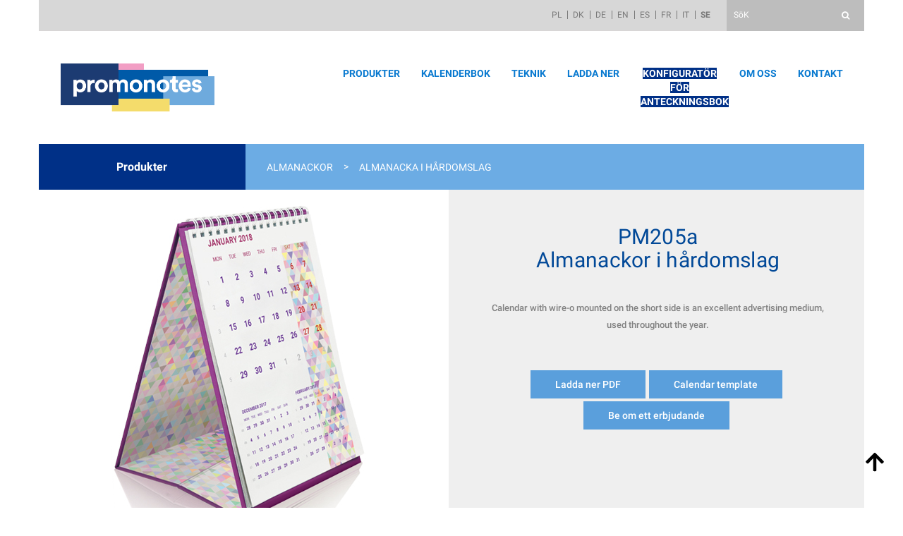

--- FILE ---
content_type: text/html; charset=UTF-8
request_url: https://promonotes.se/almanackor-i-hardomslag-pm205a/
body_size: 14973
content:
<!doctype html>

<html lang="sv-SE" class="no-js" prefix="og: http://ogp.me/ns#" itemscope
    itemtype="http://schema.org/WebPage" ng-app="myApp">

<head>


            <title>Almanackor - PM205a - PromoNotes</title>

    
    <!-- Add meta no index to dictionary post types -->
    	
	<!-- Custom Consent Mode script for GTM --> 
	<script>
		window.dataLayer = window.dataLayer || [];
		function gtag() {
			dataLayer.push(arguments);
		}
		gtag("consent", "default", {
			ad_storage: "denied",
			ad_user_data: "denied", 
			ad_personalization: "denied",
			analytics_storage: "denied",
			functionality_storage: "denied",
			personalization_storage: "denied",
			security_storage: "granted",
			wait_for_update: 2000,
		});
		gtag("set", "ads_data_redaction", true);
		gtag("set", "url_passthrough", true);

	</script>
	<!-- Custom Consent Mode script for GTM -->

    <!-- Google Tag Manager -->
    <script>
    (function(w, d, s, l, i) {
        w[l] = w[l] || [];
        w[l].push({
            'gtm.start': new Date().getTime(),
            event: 'gtm.js'
        });
        var f = d.getElementsByTagName(s)[0],
            j = d.createElement(s),
            dl = l != 'dataLayer' ? '&l=' + l : '';
        j.async = true;
        j.src =
            'https://www.googletagmanager.com/gtm.js?id=' + i + dl;
        f.parentNode.insertBefore(j, f);
    })(window, document, 'script', 'dataLayer', 'GTM-P3PFHSN');
    </script>
    <!-- End Google Tag Manager -->


	<!-- Start cookieyes banner SV -->
	<script id="cookieyes" type="text/javascript" src="https://cdn-cookieyes.com/client_data/da92b9fdc24d2bdaad7f1e7a/script.js"></script>
	<!-- End cookieyes banner SV -->	

    <base href="https://promonotes.se/">
    <meta http-equiv="X-UA-Compatible" content="IE=edge,chrome=1">
    <meta charset="UTF-8">
    <meta name="referrer" content="origin">
    <link rel="alternate" hreflang="pl" href="https://promonotes.pl/?p=12350" />
    <meta name="viewport" content="width=device-width, initial-scale=1.0, maximum-scale=1.0, user-scalable=0" />
    <meta name="google-site-verification" content="" />
    <meta name="author" content="">
    <meta name="copyright" content="">
    <meta name="expires" content="0" />
    <meta name="revisit-after" content="5 days" />
    <meta name="language" content="sv_SE">

    <meta property="og:locale" content="sv_SE">
    <link type="image/png" href="https://promonotes.se/wp-content/themes/abs-katalog/img/favicon.png" rel="shortcut icon">
    <link type="image/png" href="https://promonotes.se/wp-content/themes/abs-katalog/img/favicon.png"
        rel="apple-touch-icon-precomposed">
    <link rel="canonical" href="https://promonotes.se/almanackor-i-hardomslag-pm205a/">
    <link rel="publisher" href="https://promonotes.se">
    <meta itemprop="headline" content="PM205a - PromoNotes -  PromoNotes">
    <meta itemprop="name" content="PM205a">
    <meta itemprop="thumbnailUrl" content="">
    <meta itemprop="creator" content="PromoNotes">
    <meta itemprop="url" content="https://promonotes.se/almanackor-i-hardomslag-pm205a/">
    <!-- <meta property="og:title" content="PM205a">
	<meta property="og:image" content="">
	<meta property="og:url" content="https://promonotes.se/almanackor-i-hardomslag-pm205a/">
	<meta property="og:type" content="website">
	<meta property="og:site_name" content="PM205a"> -->
    <link rel="author" href="https://promonotes.se">
    <link rel="shortlink" href="https://promonotes.pl/?p=12350">
    <link href="//www.google-analytics.com" rel="dns-prefetch">
    <meta name="classification" content="">
    <meta name="keywords" content="">
    <meta name="keyphrases" content="">
    <meta name="abstract" content="">
    <meta itemprop="description" content="">
    <meta itemprop="keywords" content="">
    <!-- <meta property="og:description" content=""> -->
    <script type="text/javascript">
    lang = 'sv_SE';
    var promonotes_lang_slug = 'sv'
    </script>
    <script async type="text/javascript" src="https://promonotes.pl/wp-admin/admin-ajax.php?action=pll_xdata_check&#038;redirect=https%3A%2F%2Fpromonotes.se%2Falmanackor-i-hardomslag-pm205a%2F&#038;nonce=a22a83ff58"></script>
<!-- This site is optimized with the Yoast SEO plugin v11.7 - https://yoast.com/wordpress/plugins/seo/ -->
<meta name="description" content="PM205a - PromoNotes"/>
<link rel="canonical" href="https://promonotes.se/almanackor-i-hardomslag-pm205a/" />
<meta property="og:locale" content="sv_SE" />
<meta property="og:locale:alternate" content="pl_PL" />
<meta property="og:locale:alternate" content="da_DK" />
<meta property="og:locale:alternate" content="de_DE" />
<meta property="og:locale:alternate" content="en_GB" />
<meta property="og:locale:alternate" content="es_ES" />
<meta property="og:locale:alternate" content="fr_FR" />
<meta property="og:locale:alternate" content="it_IT" />
<meta property="og:type" content="article" />
<meta property="og:title" content="PM205a - PromoNotes" />
<meta property="og:description" content="PM205a - PromoNotes" />
<meta property="og:url" content="https://promonotes.se/almanackor-i-hardomslag-pm205a/" />
<meta property="og:site_name" content="PromoNotes" />
<meta property="article:publisher" content="https://www.facebook.com/Promonotes" />
<meta property="article:section" content="Almanacka i hårdomslag" />
<meta property="og:image" content="https://promonotes.se/wp-content/uploads/2018/02/company-promonotes.jpg" />
<meta property="og:image:secure_url" content="https://promonotes.se/wp-content/uploads/2018/02/company-promonotes.jpg" />
<meta property="og:image:width" content="585" />
<meta property="og:image:height" content="540" />
<meta name="twitter:card" content="summary_large_image" />
<meta name="twitter:description" content="PM205a - PromoNotes" />
<meta name="twitter:title" content="PM205a - PromoNotes" />
<meta name="twitter:image" content="https://promonotes.pl/wp-content/uploads/2018/02/company-promonotes.jpg" />
<script type='application/ld+json' class='yoast-schema-graph yoast-schema-graph--main'>{"@context":"https://schema.org","@graph":[{"@type":"WebSite","@id":"https://promonotes.se/#website","url":"https://promonotes.se/","name":"PromoNotes","potentialAction":{"@type":"SearchAction","target":"https://promonotes.se/?s={search_term_string}","query-input":"required name=search_term_string"}},{"@type":"WebPage","@id":"https://promonotes.se/almanackor-i-hardomslag-pm205a/#webpage","url":"https://promonotes.se/almanackor-i-hardomslag-pm205a/","inLanguage":"sv-SE","name":"PM205a - PromoNotes","isPartOf":{"@id":"https://promonotes.se/#website"},"datePublished":"2017-12-21T09:16:46+00:00","dateModified":"2025-08-12T10:33:28+00:00","description":"PM205a - PromoNotes"}]}</script>
<!-- / Yoast SEO plugin. -->

<script>
    var wpo_minca9e24ae=document.createElement("link");wpo_minca9e24ae.rel="stylesheet",wpo_minca9e24ae.type="text/css",wpo_minca9e24ae.media="async",wpo_minca9e24ae.href="https://promonotes.se/wp-content/plugins/easy-bootstrap-shortcodes/styles/font-awesome.min.css",wpo_minca9e24ae.onload=function() {wpo_minca9e24ae.media="all"},document.getElementsByTagName("head")[0].appendChild(wpo_minca9e24ae);
</script>
<link rel='stylesheet' id='ebs_dynamic_css-css'  href='https://promonotes.se/wp-content/plugins/easy-bootstrap-shortcodes/styles/ebs_dynamic_css.php' media='all' />
<link rel='stylesheet' id='wpo_min-header-0-css'  href='https://promonotes.pl/wp-content/cache/wpo-minify/1719221113/assets/wpo-minify-header-8cbb0ee5.min.css' media='all' />
<link rel='stylesheet' id='nbcpf-intlTelInput-style-css'  href='https://promonotes.pl/wp-content/plugins/country-phone-field-contact-form-7/assets/css/intlTelInput.min.css' media='all' />
<link rel='stylesheet' id='nbcpf-countryFlag-style-css'  href='https://promonotes.pl/wp-content/plugins/country-phone-field-contact-form-7/assets/css/countrySelect.min.css' media='all' />
<link rel='stylesheet' id='eeb-css-frontend-css'  href='https://promonotes.pl/wp-content/plugins/email-encoder-bundle/core/includes/assets/css/style.css' media='all' />
<link rel='stylesheet' id='boots-css'  href='https://promonotes.se/node_modules/bootstrap/dist/css/bootstrap.min.css' media='all' />
<link rel='stylesheet' id='carousel-css-css'  href='https://promonotes.se/node_modules/owl.carousel/dist/assets/owl.carousel.min.css' media='all' />
<link rel='stylesheet' id='carousel-css-theme-css'  href='https://promonotes.se/node_modules/owl.carousel/dist/assets/owl.theme.default.min.css' media='all' />
<link rel='stylesheet' id='wpo_min-header-7-css'  href='https://promonotes.pl/wp-content/cache/wpo-minify/1719221113/assets/wpo-minify-header-e7a820d8.min.css' media='all' />
<link rel='https://api.w.org/' href='https://promonotes.se/wp-json/' />
<link rel="alternate" type="application/json+oembed" href="https://promonotes.se/wp-json/oembed/1.0/embed?url=https%3A%2F%2Fpromonotes.se%2Falmanackor-i-hardomslag-pm205a%2F" />
<link rel="alternate" type="text/xml+oembed" href="https://promonotes.se/wp-json/oembed/1.0/embed?url=https%3A%2F%2Fpromonotes.se%2Falmanackor-i-hardomslag-pm205a%2F&#038;format=xml" />
<link rel="alternate" href="https://promonotes.pl/kalendarz-na-twardej-podstawie-pm205a/" hreflang="pl" />
<link rel="alternate" href="https://primanotes.dk/kalender-med-hardt-omslag-pm205a/" hreflang="da" />
<link rel="alternate" href="https://promonotes.de/kalender-mit-bookcover-aufsteller-pm205a/" hreflang="de" />
<link rel="alternate" href="https://promonotes.eu/hardback-calendar-pm205a/" hreflang="en" />
<link rel="alternate" href="https://promonotes.es/calendario-de-tapa-dura-pm205a/" hreflang="es" />
<link rel="alternate" href="https://promonotes.fr/calendrier-rigide-pm205a/" hreflang="fr" />
<link rel="alternate" href="https://promonotes.it/calendario-da-banco-copertina-rigida-pm205a/" hreflang="it" />
<link rel="alternate" href="https://promonotes.se/almanackor-i-hardomslag-pm205a/" hreflang="sv" />
		<style type="text/css" id="wp-custom-css">
			.kktop {background:#fcaacc!important}
.kktop:hover {background:#9cd1ff!important}

.kntop {background:#003087 !important; color: #fff;}
.kntop:hover {background:#003087!important}

.home-slider-section .owl-theme .owl-nav .owl-prev, .home-slider-section .owl-theme .owl-nav .owl-next {
	border-left: 2px solid #000;
	border-bottom: 2px solid #000;
}

@media (min-width: 768px) {
	.navbar-nav > li {
  	max-width: 120px;
		margin: 0 10px;
	}
	.navbar-nav > li.ue-flag-li{
		display: none !important;
	}
}

/* Remove "More" button under certificate section on "Company" page */
.container-22843 .button-wrap a.prombtn {display: none;}
.container-22856 .button-wrap a.prombtn {display: none;}
.container-22860 .button-wrap a.prombtn {display: none;}
.container-22870 .button-wrap a.prombtn {display: none;}
.container-22872 .button-wrap a.prombtn {display: none;}
.container-22874 .button-wrap a.prombtn {display: none;}
.container-22876 .button-wrap a.prombtn {display: none;}
.container-22878 .button-wrap a.prombtn {display: none;}

/* COOKIE BANNER */
.cky-footer-wrapper div:last-child {
	display: none !important;
}		</style>
	</head>

<body class="produkt-template-default single single-produkt postid-12350 single-format-standard almanackor-i-hardomslag-pm205a" id="absbody">
    
    <!-- Google Tag Manager (noscript) -->
    <noscript><iframe src="https://www.googletagmanager.com/ns.html?id=GTM-P3PFHSN" height="0" width="0"
            style="display:none;visibility:hidden"></iframe></noscript>
    <!-- End Google Tag Manager (noscript) -->

    <div class="top-bar">
        <div class="container">
            <div class="row top-bar-row ">
                <div class="col-md-9 col-lg-10 lang-col bg darkgray">
                    <ul class="lang-switcher tr">
                        
                        <!-- echo '<li><a href="http://promonotes.pl/pl-PL/">PL</a></li>';
                                echo '<li><a href="http://primanotes.dk/da-DK/">DK</a></li>';
                                echo '<li><a href="http://promonotes.de/de-DE/">DE</a></li>';
                                echo '<li><a href="http://promonotes.eu/en-GB/">EN</a></li>';
                                echo '<li><a href="http://promonotes.co/es-ES/">ES</a></li>';
                                echo '<li><a href="http://promonotes.fr/fr-FR/">FR</a></li>';
                                echo '<li><a href="http://promonotes.it/it-IT/">IT</a></li>'; -->

                        <li class="lang-item lang-item-20 lang-item-pl lang-item-first "><a lang="pl-PL" hreflang="pl-PL" href="https://promonotes.pl/kalendarz-na-twardej-podstawie-pm205a/">pl</a></li><li class="lang-item lang-item-24 lang-item-da "><a lang="da-DK" hreflang="da-DK" href="https://primanotes.dk/kalender-med-hardt-omslag-pm205a/">dk</a></li><li class="lang-item lang-item-28 lang-item-de "><a lang="de-DE" hreflang="de-DE" href="https://promonotes.de/kalender-mit-bookcover-aufsteller-pm205a/">de</a></li><li class="lang-item lang-item-32 lang-item-en "><a lang="en-GB" hreflang="en-GB" href="https://promonotes.eu/hardback-calendar-pm205a/">en</a></li><li class="lang-item lang-item-36 lang-item-es "><a lang="es-ES" hreflang="es-ES" href="https://promonotes.es/calendario-de-tapa-dura-pm205a/">es</a></li><li class="lang-item lang-item-40 lang-item-fr "><a lang="fr-FR" hreflang="fr-FR" href="https://promonotes.fr/calendrier-rigide-pm205a/">fr</a></li><li class="lang-item lang-item-44 lang-item-it "><a lang="it-IT" hreflang="it-IT" href="https://promonotes.it/calendario-da-banco-copertina-rigida-pm205a/">it</a></li><li class="lang-item lang-item-48 lang-item-sv current-lang "><a lang="sv-SE" hreflang="sv-SE" href="https://promonotes.se/almanackor-i-hardomslag-pm205a/">se</a></li>                    </ul>
                </div>
                <div class="col-md-3 col-lg-2 search-col darkgray-2 bg colwhite">
                    <form action="https://promonotes.se" method="https://promonotes.se">
                        <input type="text" class="colwhite color" value="" name="s" id="s"
                            placeholder="SöK">
                        <input type="hidden" name="post_type" value="produkt">
                        <a href="#">
                            <button
                                onclick="if(form.firstElementChild.value == ''){ form.firstElementChild.focus(); return false; } else checkFocus(form);">
                                <i class="fa fa-search" aria-hidden="true"></i>
                            </button>
                        </a>
                    </form>
                </div>
            </div>
        </div>
    </div>
    <nav class="navbar navbar-default">
        <div class="container">
            <div class="borders">
                <div class="navbar--header">
                    <a class="navbar-brand" href="https://promonotes.se" data-scroll="top">
                                                <img src="https://promonotes.se/wp-content/uploads/2016/08/PN_LOGO_KOLOR.png" alt="Promonotes logo" class="logo-img" />
                    </a>
                    <button type="button" class="navbar-toggle" data-toggle="collapse" data-target="#myNavbar">
                        <span class="icon-bar"></span>
                        <span class="icon-bar"></span>
                        <span class="icon-bar"></span>
                    </button>
                </div>
                <div class="collapse navbar-collapse" id="myNavbar">
                    <ul class="nav navbar-nav navbar-right">
                        <li id="menu-item-2935"><a href="https://promonotes.se/produkter/">Produkter</a><span></span></li>
<li id="menu-item-18555"><a href="https://promonotes.se/kalenderbok-2/">Kalenderbok</a><span></span></li>
<li id="menu-item-2846"><a href="https://promonotes.se/know-how/">Teknik</a><span></span></li>
<li id="menu-item-2936"><a href="https://promonotes.se/ladda-ner/">Ladda ner</a><span></span></li>
<li id="menu-item-22133"><a target="_blank" href="https://configurator.mindnotes.eu/en"><span class="kntop">KONFIGURATÖR FÖR ANTECKNINGSBOK</span></a><span></span></li>
<li id="menu-item-3289"><a href="https://promonotes.se/om-oss/">Om oss</a><span></span></li>
<li id="menu-item-2937"><a href="https://promonotes.se/kontakt/">Kontakt</a><span></span></li>
                        <li class='ue-flag-li' style="display:flex; align-items:center; height: 100%; margin:0">
                            <a href=" https://promonotes.pl/files/fundusze_europejskie.pdf">
                                <img class="ue-flag"
                                    src="https://promonotes.se/wp-content/themes/abs-katalog/img/ue-flag.jpg"
                                    alt="EU Logo">
                            </a>
                        </li>
                    </ul>
                </div>
            </div>
        </div>
    </nav>

    <!--
	
		-->

    <!-- /header -->
    <!-- container -->
            <section class="home-slider-section slider-section slider-section-">
        <div id="gmap" class="gmap">

        </div>
    </section>
        <img id="scrollTop" src="https://promonotes.se/wp-content/themes/abs-katalog/img/arrow-up.svg"
        alt="arrow scroll top">
    <!-- /container -->
    <main class="main" id="absmain"><!-- <section
	class="section-main static-section section-page page-template type-produkt"
	id="section-page">
	<div class="container container-page">
		<ul class="sub-pages-menu">
				<li class="cat-item cat-item-3637"><a href="https://promonotes.pl/products-services/products/akcesoria-produkty/" title="98">Akcesoria</a>
</li>
	<li class="cat-item cat-item-3455"><a href="https://promonotes.pl/products-services/products/bloki-i-notesy/" title="70">Bloki i notesy</a>
</li>
	<li class="cat-item cat-item-3518"><a href="https://promonotes.pl/products-services/products/kalendarze-produkty/" title="80">Kalendarze</a>
</li>
	<li class="cat-item cat-item-3389"><a href="https://promonotes.pl/products-services/products/notesy-mindnotes/" title="40">Notesy książkowe Mindnotes</a>
</li>
	<li class="cat-item cat-item-3419"><a href="https://promonotes.pl/products-services/products/notesy-samoprzylepne-produkty/" title="20">Notesy samoprzylepne</a>
</li>
	<li class="cat-item cat-item-3428"><a href="https://promonotes.pl/products-services/products/produkty-ekologiczne/" title="96">Produkty ekologiczne</a>
</li>
	<li class="cat-item cat-item-3506"><a href="https://promonotes.pl/products-services/products/produkty-offsetowe-produkty/" title="90">Produkty offsetowe</a>
</li>
	<li class="cat-item cat-item-3545"><a href="https://promonotes.pl/products-services/products/teczki-i-segregatory-produkty/" title="94">Teczki i segregatory</a>
</li>
	<li class="cat-item cat-item-3500"><a href="https://promonotes.pl/products-services/products/zestawy-konferencyjne-i-podklady-produkty/" title="92">Zestawy konferencyjne i podkłady</a>
</li>
	<li class="cat-item cat-item-3491"><a href="https://promonotes.pl/products-services/products/zestawy-notesow-produkty/" title="60">Zestawy notesów</a>
</li>
	<li class="cat-item cat-item-3464"><a href="https://promonotes.pl/products-services/products/sticky-notes-set/" title="30">Zestawy notesów samoprzylepnych</a>
</li>
	<li class="cat-item cat-item-3470"><a href="https://promonotes.pl/products-services/products/znaczniki/" title="50">Znaczniki</a>
</li>
		</ul>
	</div>
</section> -->
<section
        class="submenu section-main static-section section-page page-template type-produkt"
        id="section-page">
    <div class="container container-page">
        <div class="row">
            <div class="col-xs-12 col-sm-3 titleColumn">
                <h2>
                    <a href="https://promonotes.se/produkter/">
                        Produkter                    </a>
                </h2>
            </div>
            <div class="col-xs-12 col-sm-9">
                <ul class="sub-pages-menu">
                    <li>
                        <!-- <a href="https://promonotes.se/produkter/almanackor/">Almanackor</a> -->
                        <a href="https://promonotes.se/produkter/almanackor/">Almanackor</a>
                    </li>
                    <span class="hidden-xs">&gt;</span>
                    <li>
                        <!-- <a href="https://promonotes.se/produkter/almanackor/almanacka-i-hardomslag/">Almanacka i hårdomslag</a> -->
                        <a href="https://promonotes.se/produkter/almanackor/almanacka-i-hardomslag/">Almanacka i hårdomslag</a>
                    </li>
                </ul>
            </div>
        </div>
    </div>
</section>
<!-- section -->
<section
        class="section-main singleProduct static-section section-page page-template type-produkt"
        id="section-page">
    <div class="container">
        <div class="row single-row single-content grey bg">
            <div class="col-sm-6 sub-item">
                                                            <img src="https://promonotes.se/wp-content/uploads/2017/12/pm205b.jpg" alt="PM205a Almanackor i hårdomslag">
                                                </div>
            <div class="col-sm-6 col-post-list post-list-txt ">
                <h1 class="page-title post-loop-title single-title-12350 darkblue color tc">
                    PM205a<br>Almanackor i hårdomslag                </h1>
                <!-- <div class="sub-title hr"></div> -->
                <div class="post-list-content tc">
                    <p>Calendar with wire-o mounted on the short side is an excellent advertising medium, used throughout the year.</p>
                    <br/><br/>
                    <div class="buttonsContainer">
                        <!-- Pobierz PDF button -->
                                                    <a class="btn btn-default btn-info prombtn prombtnlight" target=_blank
                               href="https://promonotes.se/almanackor-i-hardomslag-pm205a/?pdf">Ladda ner PDF</a>
                                                <!-- button 1 -->
                                                    <a class="btn prombtn prombtnlight"
								                               href="https://promonotes.pl/wp-content/uploads/2025/06/PM205A-148-210-2026_se.pdf"
                               target="_blank">Calendar template</a>
                                                <!-- button 2 -->
                                                <!-- button 3 -->
                                                <!-- button 4 -->
                                                <!-- video button -->
                                                <!-- 3d configurator button -->
                                                <a class="btn btn-default btn-info prombtn prombtnlight" href="#" id="scrollToContactButton">Be om ett erbjudande</a>
                    </div>
                    <!-- setting all buttons to same width -->
                    <script>
                        var buttonMaxWidth = 0;
                        jQuery('.singleProduct .btn.prombtn.prombtnlight').each(function (index) {
                            var buttonWidth = jQuery(this).outerWidth();
                            if (buttonMaxWidth < buttonWidth) {
                                buttonMaxWidth = buttonWidth;
                            }
                        });
                        jQuery('.singleProduct .btn.prombtn.prombtnlight').css('width', buttonMaxWidth);
                    </script>
                </div>
            </div>
        </div>
        
            <div class="row single-row single-content techno-row" ng-controller="myCtrl" ng-cloak
                 ng-init="thisID='12350'">

                <div class="col-sm-12">
                    <!-- <button class="btn btn-warning btn-large showold" ng-click="getData(thisID)">AJAX</button> -->
                    <!-- <h2 class="page-title darkblue color tc">INFORMACJE TECHNICZNE</h2> -->
                    <div class="ngcontainer">

                        <div class="tech-table animationIf" ng-if="records">
                            <ul class="nav nav-tabs tech-tabs midblue bg">
                                <li class="active"><a data-toggle="tab"
                                                      href="#menu0">overall information</a></li>
                                <li  ng-if="records.isokladka"><a data-toggle="tab"
                                                      href="#menu8">cover</a></li>
                                <li  ng-if="records.isnotes"><a data-toggle="tab"
                                                      href="#menu1">notepad</a></li>
                                <li  ng-if="records.iskartka"><a data-toggle="tab"
                                                      href="#menu2">sheets</a></li>
                                <li  ng-if="records.isetykieta"><a data-toggle="tab"
                                                      href="#menu3">paper wrapper</a></li>
                                <li  ng-if="records.iskostka"><a data-toggle="tab"
                                                      href="#menu4">cube</a></li>
                                <li  ng-if="records.isbloczek"><a data-toggle="tab"
                                                      href="#menu5">sticky notes</a></li>
                                <li  ng-if="records.isznacznik"><a data-toggle="tab"
                                                      href="#menu6">Page markers</a></li>
                                <li  ng-if="records.iskalendar"><a data-toggle="tab"
                                                      href="#menu7">calendar</a></li>
                                <li  ng-if="records.ispudelko"><a data-toggle="tab"
                                                      href="#menu11">box</a></li>
                                <li  ng-if="records.iskomponenty"><a data-toggle="tab"
                                                      href="#menu12">tillbehör</a></li>
                                <li  ng-if="records.ispakowanie"><a data-toggle="tab"
                                                      href="#menu14">packaging</a></li>
                            </ul>
                            <div class="tab-content">
                                <div id="menu0" class="tab-pane fade in active">
                                    <div class="container-fluid">
                                        <div class="row tech-tab-row animationIf" ng-if="records.glowne_id_typ_artykulu">
                                            <div class="col-sm-12 tc ">
                                                Product type: <span class="tech-value">{{ records.glowne_id_typ_artykulu}}</span>
                                            </div>
                                        </div>
                                        <div class="row tech-tab-row animationIf" ng-if="records.glowne_id_format">
                                            <div class="col-sm-12 tc ">
                                                Size: <span class="tech-value">{{ records.glowne_id_format}}</span>
                                            </div>
                                        </div>
                                        <div class="row tech-tab-row animationIf" ng-if="records.glowne_id_minimalne_zamowienie">
                                            <div class="col-sm-12 tc ">
                                                Minimum order quantity: <span class="tech-value">{{ records.glowne_id_minimalne_zamowienie}}</span>
                                            </div>
                                        </div>
                                        <div class="row tech-tab-row animationIf" ng-if="records.glowne_id_czas_realizacji">
                                            <div class="col-sm-12 tc ">
                                                Production lead time: <span class="tech-value">{{ records.glowne_id_czas_realizacji}}</span>
                                            </div>
                                        </div>
                                        <div class="row tech-tab-row animationIf" ng-if="records.glowne_id_poziom_cenowy">
                                            <div class="col-sm-12 tc ">
                                                Price level: <span class="tech-value">{{ records.glowne_id_poziom_cenowy}}</span>
                                            </div>
                                        </div>
                                    </div>
                                </div>
                                <div id="menu8" class="tab-pane fade animationIf" ng-if="records.isokladka">
                                    <div class="container-fluid">

                                    </div>
                                </div>
                                <div id="menu1" class="tab-pane fade animationIf" ng-if="records.isnotes">
                                    <div class="container-fluid">

                                    </div>
                                </div>
                                <div id="menu2" class="tab-pane fade animationIf" ng-if="records.iskartka">
                                    <div class="container-fluid">
                                        <div class="row tech-tab-row animationIf" ng-if="records.kartki_id_format">
                                            <div class="col-sm-12 tc ">
                                                Size: <span class="tech-value">{{records.kartki_id_format}}</span>
                                            </div>
                                        </div>
                                        <div class="row tech-tab-row animationIf" ng-if="records.id_kartka_papier_name">
                                            <div class="col-sm-12 tc ">
                                                Paper quality: <span class="tech-value">{{records.id_kartka_papier_name}}</span>
                                            </div>
                                        </div>
                                        <div class="row tech-tab-row animationIf" ng-if="records.id_kartka_ilosc">
                                            <div class="col-sm-12 tc ">
                                                Number of sheets: <span class="tech-value">{{records.id_kartka_ilosc}}</span>
                                            </div>
                                        </div>
                                        <div class="row tech-tab-row animationIf" ng-if="records.id_kartka_personalizacja_name">
                                            <div class="col-sm-12 tc ">
                                                Customization: <span class="tech-value">{{records.id_kartka_personalizacja_name}}</span>
                                            </div>
                                        </div>
                                        <div class="row tech-tab-row animationIf" ng-if="records.id_kartka_druk">
                                            <div class="col-sm-12 tc ">
                                                Print: <span class="tech-value">{{records.id_kartka_druk}}</span>
                                            </div>
                                        </div>
                                    </div>
                                </div>
                                <div id="menu3" class="tab-pane fade animationIf" ng-if="records.isetykieta">
                                    <div class="container-fluid">

                                    </div>
                                </div>
                                <div id="menu4" class="tab-pane fade animationIf" ng-if="records.iskostka">
                                    <div class="container-fluid">
                                        <div class="row tech-tab-row animationIf" ng-if="records.id_kostka_format">
                                            <div class="col-sm-12 tc ">
                                                Size: <span class="tech-value">{{records.id_kostka_format}}</span>
                                            </div>
                                        </div>
                                        <div class="row tech-tab-row animationIf" ng-if="records.id_kostka_papier_name">
                                            <div class="col-sm-12 tc ">
                                                Paper quality: <span class="tech-value">{{records.id_kostka_papier_name}}</span>
                                            </div>
                                        </div>
                                        <div class="row tech-tab-row animationIf" ng-if="records.kostka_id_ilosc_kartek">
                                            <div class="col-sm-12 tc ">
                                                Number of sheets: <span class="tech-value">{{records.kostka_id_ilosc_kartek}}</span>
                                            </div>
                                        </div>
                                        <div class="row tech-tab-row animationIf" ng-if="records.id_kostka_personalizacja_name">
                                            <div class="col-sm-12 tc ">
                                                Customization: <span class="tech-value">{{records.id_kostka_personalizacja_name}}</span>
                                            </div>
                                        </div>
                                        <div class="row tech-tab-row animationIf" ng-if="records.id_kostka_druk">
                                            <div class="col-sm-12 tc ">
                                                Print: <span class="tech-value">{{records.id_kostka_druk}}</span>
                                            </div>
                                        </div>
                                    </div>
                                </div>
                                <div id="menu5" class="tab-pane fade animationIf" ng-if="records.isbloczek">
                                    <div class="container-fluid">

                                    </div>
                                </div>
                                <div id="menu6" class="tab-pane fade animationIf" ng-if="records.isznacznik">
                                    <div class="container-fluid">

                                    </div>
                                </div>
                                <div id="menu7" class="tab-pane fade animationIf" ng-if="records.iskalendar">
                                    <div class="container-fluid">

                                    </div>
                                </div>
                                <div id="menu11" class="tab-pane fade animationIf" ng-if="records.ispudelko">
                                    <div class="container-fluid">

                                    </div>
                                </div>
                                <div id="menu12" class="tab-pane fade animationIf" ng-if="records.iskomponenty">
                                    <div class="container-fluid">

                                    </div>
                                </div>
                                <div id="menu14" class="tab-pane fade animationIf" ng-if="records.ispakowanie">
                                    <div class="container-fluid">
                                        <div class="row tech-tab-row animationIf" ng-if="records.id_pakowanie1_name">
                                            <div class="col-sm-12 tc ">
                                                Unit packaging: <span class="tech-value">{{ records.id_pakowanie1_name}}</span>
                                            </div>
                                        </div>
                                        <div class="row tech-tab-row animationIf" ng-if="records.id_pakowanie2_name">
                                            <div class="col-sm-12 tc ">
                                                Bulk packaging: <span class="tech-value">{{ records.id_pakowanie2_name}}</span>
                                            </div>
                                        </div>
                                    </div>
                                </div>
                            </div>
                        </div>

                    </div>
                    <div class="tech-table">
                        <ul class="nav nav-tabs tech-tabs midblue bg">
                            <li class="active"><a data-toggle="tab"
                                                  href="#menu0">overall information</a></li>
                                                            <li><a data-toggle="tab" href="#menu8">cover</a></li>
                                                                                                                                                                                                                                                                <li><a data-toggle="tab" href="#menu7">calendar</a></li>
                                                        <!--
							<li><a data-toggle="tab" href="#menu9">WYKLEJKA</a></li>
						-->                            <!--						-->                            <!--							<li><a data-toggle="tab" href="#menu10">PODKLADKA</a></li>-->
                            <!--						-->                                                                                        <!-- <li><a data-toggle="tab" href="#menu12">components</a></li> -->
                                <li><a data-toggle="tab" href="#menu12">tillbehör</a></li>
                            
                                                                                        <li><a data-toggle="tab" href="#menu14">packaging</a></li>
                            
                        </ul>
                        <div class="tab-content">
                            <div id="menu0" class="tab-pane fade in active">
                                <div class="container-fluid">
                                    <div class="row tech-tab-row"><div class="col-sm-12 tc " >Product type: <span class="tech-value">produkt i hårdomslag</span></div></div><div class="row tech-tab-row"><div class="col-sm-12 tc " >Size: <span class="tech-value">153 x 215 mm</span></div></div><div class="row tech-tab-row"><div class="col-sm-12 tc " >Minimum order quantity: <span class="tech-value">250 stk</span></div></div><div class="row tech-tab-row"><div class="col-sm-12 tc " >Production lead time: <span class="tech-value">min. 14 days from the artwork approval to dispatch</span></div></div><div class="row tech-tab-row"><div class="col-sm-12 tc " >Price level: <span class="tech-value">***</span></div></div>
                                </div>
                            </div>
                            <div id="menu8" class="tab-pane fade">
                                <div class="container-fluid">
                                    <div class="row tech-tab-row"><div class="col-sm-12 tc " >Type of cover: <span class="tech-value">hårdomslag av 1,75mm pärmpapp</span></div></div><div class="row tech-tab-row"><div class="col-sm-12 tc " >Omslagets beklädnadsmaterial: <span class="tech-value">bestruket träfritt papper 150 g/m2</span></div></div><div class="row tech-tab-row"><div class="col-sm-12 tc  options " ><span class="tech-value"><div class="container-fluid"><div class="row"><div class="col-xs-6 col-sm-4 col-md-2 tech-img"><img class="optionImage" src="https://promonotes.se/wp-content/uploads/2017/12/Papier-kredowy-z-recyklingu-150g.jpg" alt="återvunnet bestruket papper 150 g/m2" /><br />återvunnet bestruket papper 150 g/m2</div><div class="col-xs-6 col-sm-4 col-md-2 tech-img"><img class="optionImage" src="https://promonotes.se/wp-content/uploads/2017/12/Papier-kraft-120g.jpg" alt="Kraft-papper 120 g/m2" /><br />Kraft-papper 120 g/m2</div></div></div></span></div><a class="toggle-options">Extras <i class="fa fa-angle-down" aria-hidden="true"></i></a></div><div class="row tech-tab-row"><div class="col-sm-12 tc " >Finishing: <span class="tech-value">blank laminering</span></div></div><div class="row tech-tab-row"><div class="col-sm-12 tc  options " ><span class="tech-value">matt laminering, Laminering med reptålig matt folie, mjuk laminering, matt laminering + partiell UV-lack</span></div><a class="toggle-options">Extras <i class="fa fa-angle-down" aria-hidden="true"></i></a></div><div class="row tech-tab-row"><div class="col-sm-12 tc " >Customization: <span class="tech-value">tryck</span></div></div><div class="row tech-tab-row"><div class="col-sm-12 tc " >Print: <span class="tech-value">CMYK</span></div></div><div class="row tech-tab-row"><div class="col-sm-12 tc grey bg" >Endpaper
: <span class="tech-value"> </span></div></div><div class="row tech-tab-row"><div class="col-sm-12 tc " >Endpaper material: <span class="tech-value">bestruket träfritt papper 150 g/m2</span></div></div><div class="row tech-tab-row"><div class="col-sm-12 tc  options " ><span class="tech-value"><div class="container-fluid"><div class="row"><div class="col-xs-6 col-sm-4 col-md-2 tech-img"><img class="optionImage" src="https://promonotes.se/wp-content/uploads/2017/12/Papier-kredowy-z-recyklingu-150g.jpg" alt="återvunnet bestruket papper 150 g/m2" /><br />återvunnet bestruket papper 150 g/m2</div><div class="col-xs-6 col-sm-4 col-md-2 tech-img"><img class="optionImage" src="https://promonotes.se/wp-content/uploads/2017/12/Papier-kraft-120g.jpg" alt="Kraft-papper 120 g/m2" /><br />Kraft-papper 120 g/m2</div></div></div></span></div><a class="toggle-options">Extras <i class="fa fa-angle-down" aria-hidden="true"></i></a></div><div class="row tech-tab-row"><div class="col-sm-12 tc " >Finishing: <span class="tech-value">blank laminering</span></div></div><div class="row tech-tab-row"><div class="col-sm-12 tc  options " ><span class="tech-value">matt laminering, Laminering med reptålig matt folie, mjuk laminering, matt laminering + partiell UV-lack</span></div><a class="toggle-options">Extras <i class="fa fa-angle-down" aria-hidden="true"></i></a></div><div class="row tech-tab-row"><div class="col-sm-12 tc " >Customization: <span class="tech-value">tryck</span></div></div><div class="row tech-tab-row"><div class="col-sm-12 tc " >Print: <span class="tech-value">CMYK</span></div></div>                                </div>
                            </div>
                            <div id="menu1" class="tab-pane fade">
                                <div class="container-fluid">
                                                                    </div>
                            </div>
                            <div id="menu2" class="tab-pane fade">
                                <div class="container-fluid">
                                                                    </div>
                            </div>
                            <div id="menu3" class="tab-pane fade">
                                <div class="container-fluid">
                                                                    </div>
                            </div>
                            <div id="menu4" class="tab-pane fade">
                                <div class="container-fluid">
                                                                    </div>
                            </div>
                            <div id="menu5" class="tab-pane fade">
                                <div class="container-fluid">
                                                                    </div>
                            </div>
                            <div id="menu6" class="tab-pane fade">
                                <div class="container-fluid">
                                                                    </div>
                            </div>
                            <div id="menu7" class="tab-pane fade">
                                <div class="container-fluid">
                                    <div class="row tech-tab-row"><div class="col-sm-12 tc " >Paper quality: <span class="tech-value">bestruket träfritt papper 170 g/m2</span></div></div><div class="row tech-tab-row"><div class="col-sm-12 tc " >Number of sheets: <span class="tech-value">12</span></div></div><div class="row tech-tab-row"><div class="col-sm-12 tc " >Number of calendar sheets: <span class="tech-value">1</span></div></div><div class="row tech-tab-row"><div class="col-sm-12 tc " >Customization: <span class="tech-value">tryck</span></div></div><div class="row tech-tab-row"><div class="col-sm-12 tc " >Print: <span class="tech-value">CMYK / PMS / HKS</span></div></div>                                </div>
                            </div>
                            <div id="menu11" class="tab-pane fade">
                                <div class="container-fluid">
                                                                    </div>
                            </div>
                            <div id="menu12" class="tab-pane fade">
                                <div class="container-fluid">
                                    <div class="row tech-tab-row"><div class="col-sm-12 tc " >Wire-o type: <span class="tech-value">5/16”</span></div></div><div class="row tech-tab-row"><div class="col-sm-12 tc " >Wire-o colors: <span class="tech-value"> </span></div></div><div class="row tech-tab-row"><div class="col-sm-12 tc  options " ><span class="tech-value"><div class="container-fluid"><div class="row"><div class="col-xs-6 col-sm-4 col-md-2 tech-img"><img class="optionImage" src="https://promonotes.se/wp-content/uploads/2018/03/spirala-bialy.jpg" alt="vit" /><br />vit</div><div class="col-xs-6 col-sm-4 col-md-2 tech-img"><img class="optionImage" src="https://promonotes.se/wp-content/uploads/2017/12/spirala-czarny.jpg" alt="svart" /><br />svart</div><div class="col-xs-6 col-sm-4 col-md-2 tech-img"><img class="optionImage" src="https://promonotes.se/wp-content/uploads/2017/12/spirala-srebrny.jpg" alt="silver" /><br />silver</div><div class="col-xs-6 col-sm-4 col-md-2 tech-img"><img class="optionImage" src="https://promonotes.se/wp-content/uploads/2018/03/spirala-czerwony.jpg" alt="röd" /><br />röd</div><div class="col-xs-6 col-sm-4 col-md-2 tech-img"><img class="optionImage" src="https://promonotes.se/wp-content/uploads/2018/03/spirala-niebieski.jpg" alt="ljusblå" /><br />ljusblå</div><div class="col-xs-6 col-sm-4 col-md-2 tech-img"><img class="optionImage" src="https://promonotes.se/wp-content/uploads/2018/03/spirala-zielony_ciemny.jpg" alt="mörkgrön" /><br />mörkgrön</div><div class="col-xs-6 col-sm-4 col-md-2 tech-img"><img class="optionImage" src="https://promonotes.se/wp-content/uploads/2018/03/spirala-zloty.jpg" alt="gyllene" /><br />gyllene</div><div class="col-xs-6 col-sm-4 col-md-2 tech-img"><img class="optionImage" src="https://promonotes.se/wp-content/uploads/2018/03/spirala-zolty.jpg" alt="gul" /><br />gul</div><div class="col-xs-6 col-sm-4 col-md-2 tech-img"><img class="optionImage" src="https://promonotes.se/wp-content/uploads/2018/03/spirala-zielony_jasny.jpg" alt="ljusgrön" /><br />ljusgrön</div><div class="col-xs-6 col-sm-4 col-md-2 tech-img"><img class="optionImage" src="https://promonotes.se/wp-content/uploads/2017/12/spirala-miedziany.jpg" alt="koppar" /><br />koppar</div><div class="col-xs-6 col-sm-4 col-md-2 tech-img"><img class="optionImage" src="https://promonotes.se/wp-content/uploads/2018/03/spirala-rozowy.jpg" alt="rosa" /><br />rosa</div><div class="col-xs-6 col-sm-4 col-md-2 tech-img"><img class="optionImage" src="https://promonotes.se/wp-content/uploads/2018/03/spirala-braz.jpg" alt="brun" /><br />brun</div><div class="col-xs-6 col-sm-4 col-md-2 tech-img"><img class="optionImage" src="https://promonotes.se/wp-content/uploads/2018/03/spirala-pomaranczowy.jpg" alt="apelsin" /><br />apelsin</div><div class="col-xs-6 col-sm-4 col-md-2 tech-img"><img class="optionImage" src="https://promonotes.se/wp-content/uploads/2018/03/spirala-szary.jpg" alt="grå" /><br />grå</div><div class="col-xs-6 col-sm-4 col-md-2 tech-img"><img class="optionImage" src="https://promonotes.se/wp-content/uploads/2018/03/spirala-granatowy.jpg" alt="mörkblå" /><br />mörkblå</div></div></div></span></div><a class="toggle-options">se <i class="fa fa-angle-down" aria-hidden="true"></i></a></div>                                </div>
                            </div>
                            <div id="menu14" class="tab-pane fade">
                                <div class="container-fluid">
                                    <div class="row tech-tab-row"><div class="col-sm-12 tc " >Unit packaging: <span class="tech-value">varje i PP-påse</span></div></div><div class="row tech-tab-row"><div class="col-sm-12 tc " >Bulk packaging: <span class="tech-value">samlat i kartonger</span></div></div>                                </div>
                            </div>
                        </div>
                    </div>
                </div>
            </div>
                        <!-- recommended products -->
                        <div class="product-form row grey bg" id="product-form" style="max-height:0;overflow:hidden;transition: max-height 2000ms;">
            <div>
                <div role="form" class="wpcf7" id="wpcf7-f17449-o1" lang="en-US" dir="ltr">
<div class="screen-reader-response"></div>
<form action="/almanackor-i-hardomslag-pm205a/#wpcf7-f17449-o1" method="post" class="wpcf7-form" novalidate="novalidate">
<div style="display: none;">
<input type="hidden" name="_wpcf7" value="17449" />
<input type="hidden" name="_wpcf7_version" value="5.1.3" />
<input type="hidden" name="_wpcf7_locale" value="en_US" />
<input type="hidden" name="_wpcf7_unit_tag" value="wpcf7-f17449-o1" />
<input type="hidden" name="_wpcf7_container_post" value="0" />
</div>
<div class="row kontakt-row" style="display:flex;justify-content:center;margin:2rem;">
<div class="col-sm-10 col-md-6">
<div class="form-group contactForm__item">
      <span class="wpcf7-form-control-wrap your-gender"><span class="wpcf7-form-control wpcf7-radio contactForm__inputWrapper"><span class="wpcf7-list-item first"><input type="radio" name="your-gender" value="Herr" checked="checked" /><span class="wpcf7-list-item-label">Herr</span></span><span class="wpcf7-list-item last"><input type="radio" name="your-gender" value="Fru" /><span class="wpcf7-list-item-label">Fru</span></span></span></span>
    </div>
<div class="form-group contactForm__item">
<p class="contactForm__title">Namn</p>
<p> <span class="wpcf7-form-control-wrap your-name"><input type="text" name="your-name" value="" size="40" class="wpcf7-form-control wpcf7-text wpcf7-validates-as-required contactForm__inputWrapper" aria-required="true" aria-invalid="false" /></span>
    </p></div>
<div class="form-group contactForm__item">
<p class="contactForm__title">E-mail</p>
<p> <span class="wpcf7-form-control-wrap your-email"><input type="email" name="your-email" value="" size="40" class="wpcf7-form-control wpcf7-text wpcf7-email wpcf7-validates-as-required wpcf7-validates-as-email contactForm__inputWrapper" aria-required="true" aria-invalid="false" /></span>
    </p></div>
<div class="form-group contactForm__item">
<p class="contactForm__title">Företagsnamn</p>
<p> <span class="wpcf7-form-control-wrap company-name"><input type="text" name="company-name" value="" size="40" class="wpcf7-form-control wpcf7-text wpcf7-validates-as-required contactForm__inputWrapper" aria-required="true" aria-invalid="false" /></span>
    </p></div>
<div class="form-group contactForm__item">
<p class="contactForm__title">Land</p>
<p> <span class="wpcf7-form-control-wrap your-country"><select name="your-country" class="wpcf7-form-control wpcf7-select wpcf7-validates-as-required contactForm__inputWrapper" aria-required="true" aria-invalid="false"><option value="Svezia">Svezia</option><option value="Afghanistan">Afghanistan</option><option value="Albania">Albania</option><option value="Algeria">Algeria</option><option value="American Samoa">American Samoa</option><option value="Andorra">Andorra</option><option value="Angola">Angola</option><option value="Anguilla">Anguilla</option><option value="Antigua and Barbuda">Antigua and Barbuda</option><option value="Argentina">Argentina</option><option value="Armenia">Armenia</option><option value="Armenia">Armenia</option><option value="Aruba">Aruba</option><option value="Australia">Australia</option><option value="Austria">Austria</option><option value="Azerbaijan">Azerbaijan</option><option value="Azerbaijan">Azerbaijan</option><option value="Bahamas">Bahamas</option><option value="Bahrain">Bahrain</option><option value="Bangladesh">Bangladesh</option><option value="Barbados">Barbados</option><option value="Belarus">Belarus</option><option value="Belgium">Belgium</option><option value="Belize">Belize</option><option value="Benin">Benin</option><option value="Bermuda">Bermuda</option><option value="Bhutan">Bhutan</option><option value="Bolivia">Bolivia</option><option value="Bonaire">Bonaire</option><option value="Bosnia and Herzegovina">Bosnia and Herzegovina</option><option value="Botswana">Botswana</option><option value="Bouvet Island (Bouvetoya)">Bouvet Island (Bouvetoya)</option><option value="Brazil">Brazil</option><option value="British Virgin Islands">British Virgin Islands</option><option value="Brunei Darussalam">Brunei Darussalam</option><option value="Bulgaria">Bulgaria</option><option value="Burkina Faso">Burkina Faso</option><option value="Burundi">Burundi</option><option value="Cambodia">Cambodia</option><option value="Cameroon">Cameroon</option><option value="Canada">Canada</option><option value="Cape Verde">Cape Verde</option><option value="Cayman Islands">Cayman Islands</option><option value="Central African Republic">Central African Republic</option><option value="Chad">Chad</option><option value="Chile">Chile</option><option value="China">China</option><option value="Christmas Island">Christmas Island</option><option value="Cocos (Keeling) Islands">Cocos (Keeling) Islands</option><option value="Colombia">Colombia</option><option value="Comoros">Comoros</option><option value="Congo">Congo</option><option value="Congo">Congo</option><option value="Cook Islands">Cook Islands</option><option value="Costa Rica">Costa Rica</option><option value="Cote d&#039;Ivoire">Cote d&#039;Ivoire</option><option value="Croatia">Croatia</option><option value="Cuba">Cuba</option><option value="Curaçao">Curaçao</option><option value="Cyprus">Cyprus</option><option value="Cyprus">Cyprus</option><option value="Czech Republic">Czech Republic</option><option value="Denmark">Denmark</option><option value="Djibouti">Djibouti</option><option value="Dominica">Dominica</option><option value="Dominican Republic">Dominican Republic</option><option value="Ecuador">Ecuador</option><option value="Egypt">Egypt</option><option value="El Salvador">El Salvador</option><option value="Equatorial Guinea">Equatorial Guinea</option><option value="Eritrea">Eritrea</option><option value="Estonia">Estonia</option><option value="Ethiopia">Ethiopia</option><option value="Falkland Islands (Malvinas)">Falkland Islands (Malvinas)</option><option value="Faroe Islands">Faroe Islands</option><option value="Fiji">Fiji</option><option value="Finland">Finland</option><option value="France">France</option><option value="French Guiana">French Guiana</option><option value="French Polynesia">French Polynesia</option><option value="French Southern Territories">French Southern Territories</option><option value="Gabon">Gabon</option><option value="Gambia">Gambia</option><option value="Georgia">Georgia</option><option value="Germany">Germany</option><option value="Ghana">Ghana</option><option value="Gibraltar">Gibraltar</option><option value="Greece">Greece</option><option value="Greenland">Greenland</option><option value="Grenada">Grenada</option><option value="Guadeloupe">Guadeloupe</option><option value="Guam">Guam</option><option value="Guatemala">Guatemala</option><option value="Guernsey">Guernsey</option><option value="Guinea">Guinea</option><option value="Guinea-Bissau">Guinea-Bissau</option><option value="Guyana">Guyana</option><option value="Haiti">Haiti</option><option value="Heard Island and McDonald Islands">Heard Island and McDonald Islands</option><option value="Holy See (Vatican City State)">Holy See (Vatican City State)</option><option value="Honduras">Honduras</option><option value="Hong Kong">Hong Kong</option><option value="Hungary">Hungary</option><option value="Iceland">Iceland</option><option value="India">India</option><option value="Indonesia">Indonesia</option><option value="Iran">Iran</option><option value="Iraq">Iraq</option><option value="Ireland">Ireland</option><option value="Isle of Man">Isle of Man</option><option value="Israel">Israel</option><option value="Italy">Italy</option><option value="Jamaica">Jamaica</option><option value="Japan">Japan</option><option value="Jersey">Jersey</option><option value="Jordan">Jordan</option><option value="Kazakhstan">Kazakhstan</option><option value="Kazakhstan">Kazakhstan</option><option value="Kenya">Kenya</option><option value="Kiribati">Kiribati</option><option value="Korea">Korea</option><option value="Korea">Korea</option><option value="Kuwait">Kuwait</option><option value="Kyrgyz Republic">Kyrgyz Republic</option><option value="Lao People&#039;s Democratic Republic">Lao People&#039;s Democratic Republic</option><option value="Latvia">Latvia</option><option value="Lebanon">Lebanon</option><option value="Lesotho">Lesotho</option><option value="Liberia">Liberia</option><option value="Libyan Arab Jamahiriya">Libyan Arab Jamahiriya</option><option value="Liechtenstein">Liechtenstein</option><option value="Lithuania">Lithuania</option><option value="Luxembourg">Luxembourg</option><option value="Macao">Macao</option><option value="Macedonia">Macedonia</option><option value="Madagascar">Madagascar</option><option value="Malawi">Malawi</option><option value="Malaysia">Malaysia</option><option value="Maldives">Maldives</option><option value="Mali">Mali</option><option value="Malta">Malta</option><option value="Marshall Islands">Marshall Islands</option><option value="Martinique">Martinique</option><option value="Mauritania">Mauritania</option><option value="Mauritius">Mauritius</option><option value="Mayotte">Mayotte</option><option value="Micronesia">Micronesia</option><option value="Moldova">Moldova</option><option value="Monaco">Monaco</option><option value="Mongolia">Mongolia</option><option value="Montenegro">Montenegro</option><option value="Montserrat">Montserrat</option><option value="Morocco">Morocco</option><option value="Mozambique">Mozambique</option><option value="Myanmar">Myanmar</option><option value="Namibia">Namibia</option><option value="Nauru">Nauru</option><option value="Nepal">Nepal</option><option value="Netherlands">Netherlands</option><option value="Netherlands Antilles">Netherlands Antilles</option><option value="New Caledonia">New Caledonia</option><option value="New Zealand">New Zealand</option><option value="Nicaragua">Nicaragua</option><option value="Niger">Niger</option><option value="Nigeria">Nigeria</option><option value="Niue">Niue</option><option value="Norfolk Island">Norfolk Island</option><option value="Northern Mariana Islands">Northern Mariana Islands</option><option value="Mexico">Mexico</option><option value="Norway">Norway</option><option value="Oman">Oman</option><option value="Pakistan">Pakistan</option><option value="Palau">Palau</option><option value="Palestinian Territory">Palestinian Territory</option><option value="Panama">Panama</option><option value="Papua New Guinea">Papua New Guinea</option><option value="Paraguay">Paraguay</option><option value="Peru">Peru</option><option value="Philippines">Philippines</option><option value="Pitcairn Islands">Pitcairn Islands</option><option value="Poland">Poland</option><option value="Portugal">Portugal</option><option value="Puerto Rico">Puerto Rico</option><option value="Qatar">Qatar</option><option value="Reunion">Reunion</option><option value="Romania">Romania</option><option value="Russian Federation">Russian Federation</option><option value="Rwanda">Rwanda</option><option value="Saint Barthelemy">Saint Barthelemy</option><option value="Saint Helena">Saint Helena</option><option value="Saint Kitts and Nevis">Saint Kitts and Nevis</option><option value="Saint Lucia">Saint Lucia</option><option value="Saint Martin">Saint Martin</option><option value="Saint Pierre and Miquelon">Saint Pierre and Miquelon</option><option value="Saint Vincent and the Grenadines">Saint Vincent and the Grenadines</option><option value="Samoa">Samoa</option><option value="San Marino">San Marino</option><option value="Sao Tome and Principe">Sao Tome and Principe</option><option value="Saudi Arabia">Saudi Arabia</option><option value="Senegal">Senegal</option><option value="Serbia">Serbia</option><option value="Seychelles">Seychelles</option><option value="Sierra Leone">Sierra Leone</option><option value="Singapore">Singapore</option><option value="Sint Maarten (Netherlands)">Sint Maarten (Netherlands)</option><option value="Slovakia (Slovak Republic)">Slovakia (Slovak Republic)</option><option value="Slovenia">Slovenia</option><option value="Solomon Islands">Solomon Islands</option><option value="Somalia">Somalia</option><option value="South Africa">South Africa</option><option value="South Georgia &amp; S. Sandwich Islands">South Georgia &amp; S. Sandwich Islands</option><option value="Spain">Spain</option><option value="Sri Lanka">Sri Lanka</option><option value="Sudan">Sudan</option><option value="Suriname">Suriname</option><option value="Svalbard &amp; Jan Mayen Islands">Svalbard &amp; Jan Mayen Islands</option><option value="Swaziland">Swaziland</option><option value="Sweden">Sweden</option><option value="Switzerland">Switzerland</option><option value="Syrian Arab Republic">Syrian Arab Republic</option><option value="Taiwan">Taiwan</option><option value="Tajikistan">Tajikistan</option><option value="Tanzania">Tanzania</option><option value="Thailand">Thailand</option><option value="Timor-Leste">Timor-Leste</option><option value="Togo">Togo</option><option value="Tokelau">Tokelau</option><option value="Tonga">Tonga</option><option value="Trinidad and Tobago">Trinidad and Tobago</option><option value="Tunisia">Tunisia</option><option value="Turkey">Turkey</option><option value="Turkey">Turkey</option><option value="Turkmenistan">Turkmenistan</option><option value="Turks and Caicos Islands">Turks and Caicos Islands</option><option value="Tuvalu">Tuvalu</option><option value="U.S. Virgin Islands">U.S. Virgin Islands</option><option value="United Kingdom">United Kingdom</option><option value="United States">United States</option><option value="U.S. Minor Outlying Islands">U.S. Minor Outlying Islands</option><option value="Uganda">Uganda</option><option value="Ukraine">Ukraine</option><option value="United Arab Emirates">United Arab Emirates</option><option value="Uruguay">Uruguay</option><option value="Uzbekistan">Uzbekistan</option><option value="Vanuatu">Vanuatu</option><option value="Venezuela">Venezuela</option><option value="Vietnam">Vietnam</option><option value="Wallis and Futuna">Wallis and Futuna</option><option value="Western Sahara">Western Sahara</option><option value="Yemen">Yemen</option><option value="Zambia">Zambia</option><option value="Zimbabwe">Zimbabwe</option></select></span>
    </p></div>
<div class="form-group contactForm__item">
<p class="contactForm__title">Skatteidentifikationsnummer (moms)</p>
<p> <span class="wpcf7-form-control-wrap your-vat"><input type="text" name="your-vat" value="" size="40" class="wpcf7-form-control wpcf7-text wpcf7-validates-as-required contactForm__inputWrapper" aria-required="true" aria-invalid="false" /></span>
    </p></div>
<div class="form-group">
<div class="inv-recaptcha-holder"></div>
</p></div>
<input type="hidden" name="product-link" value="" class="wpcf7-form-control wpcf7-hidden" id="product-link" /></div>
<div class="col-sm-10 col-md-6">
<div class="form-group">
      <span class="wpcf7-form-control-wrap message"><textarea name="message" cols="40" rows="10" class="wpcf7-form-control wpcf7-textarea" aria-invalid="false" placeholder="Meddelande"></textarea></span>
    </div>
<div>
<label class="read-more-label" style="padding:0 20px;"><span class="wpcf7-form-control-wrap main-acceptance"><span class="wpcf7-form-control wpcf7-acceptance"><span class="wpcf7-list-item"><label><input type="checkbox" name="main-acceptance" value="1" aria-invalid="false" class="input-acceptance" /><span class="wpcf7-list-item-label"><span class="read-more-paragraph">I hereby agree that PromoNotes sp. z o.o. will process my personal data included in the form to answer an inquiry sent by the contact form. Detailed information on the processing of the data is included in <a href="https://promonotes.eu/gdpr/" target="_blank">the GDPR folder</a>.</span></span></label></span></span></span></label><label class="read-more-label" style="padding:0 20px;"><span class="wpcf7-form-control-wrap second-acceptance"><span class="wpcf7-form-control wpcf7-acceptance optional"><span class="wpcf7-list-item"><label><input type="checkbox" name="second-acceptance" value="1" aria-invalid="false" class="input-acceptance" /><span class="wpcf7-list-item-label"><span class="read-more-paragraph" style="font-weight:normal;">I hereby agree that PromoNotes sp. z o.o. will send commercial information about its products and services to my e-mail address included in the form by electronic means in the meaning of the Act on rendering electronic services of 18 July 2002 (Journal of Laws of 2002, No. 1204, unified text: Journal of Laws of 2019, item 123). The consent is given voluntarily. Detailed information on the processing of the data is included in <a href="https://promonotes.eu/gdpr/" target="_blank">the GDPR folder.</a></span></span></label></span></span></span></label><label class="read-more-label" style="padding:0 20px;"><span class="wpcf7-form-control-wrap third-acceptance"><span class="wpcf7-form-control wpcf7-acceptance optional"><span class="wpcf7-list-item"><label><input type="checkbox" name="third-acceptance" value="1" aria-invalid="false" class="input-acceptance" /><span class="wpcf7-list-item-label"><span class="read-more-paragraph" style="font-weight:normal">I hereby agree that telecommunication terminal equipment and automated calling systems in the meaning of the Act of 16 July 2004 – the Telecommunication Law (Journal of Laws of 2004, No. 171, item 1800, unified text: Journal of Laws of 2018, item 1954) will be used for my e-mail address, telephone numbers for the purposes of direct marketing, including the establishment of contact, the presentation of the offer of PromoNotes spółka z ograniczoną odpowiedzialnością. The consent is given voluntarily. Detailed information on the processing of the data is included in <a href="https://promonotes.eu/gdpr/" target="_blank">the GDPR folder.</a></span></span></label></span></span></span></label>
</div>
<p>      <input type="submit" value="Submit" class="wpcf7-form-control wpcf7-submit" /></p>
<div class="wpcf7-response-output"></div>
</p></div>
</div>
<div class="inv-recaptcha-holder"></div><div class="wpcf7-response-output wpcf7-display-none"></div></form></div>            </div>
        </div>
		<script>
			var currentProduct = {
				id: 'PM205a',
				name: 'Almanackor i hårdomslag',
				link: window.location.href
				}
			var contactProductId = document.getElementById('current_product_id');
			var contactProductLink = document.getElementById('product-link');

			if(contactProductId) {
				contactProductId.value = currentProduct.id + " - " + currentProduct.name;
			}
			if(contactProductLink) {
				contactProductLink.value = currentProduct.link;
			}

		</script>
        <div class="row">
            <div class="recommendedProducts">
                <div class="col-sm-12">
                    <h3>Du kanske också är intresserad av dessa produkter:</h3>
                </div>
                <div class="col-sm-3">
                    <a href="https://promonotes.se/almanackor-i-mjukomslag-pm291/">
                        <img src="https://promonotes.se/wp-content/uploads/2017/12/pm291.jpg" alt="calendar">
                        <h3>PM291</h3>
                    </a>
                </div>
                <div class="col-sm-3">
                    <a href="https://promonotes.se/mindnotes-av-hardomslag-av-textil-lino-color-lino-nature-mn33/">
                        <img src="https://promonotes.se/wp-content/uploads/2018/02/MN3510-zamkniety.jpg" alt="mindnotes">
                        <h3>MN33</h3>
                    </a>
                </div>
                <div class="col-sm-3">
                    <a href="https://promonotes.se/haftblock-basic-pm010a/">
                        <img src="https://promonotes.se/wp-content/uploads/2017/12/PM010a.jpg" alt="random">
                        <h3>PM010a</h3>
                    </a>
                </div>
                <div class="col-sm-3">
                    <a href="https://promonotes.se/wire-o-anteckningsblock-i-hardomslag-pm300_a4/">
                        <img src="https://promonotes.se/wp-content/uploads/2017/12/PM300_A4.jpg" alt="random">
                        <h3>PM300_A4</h3>
                    </a>
                </div>
            </div>
        </div>
    </div>
</section>
<div id="text-2" class="widget_text">			<div class="textwidget"></div>
		</div></main>
<!-- footer -->
<footer class="footer" role="contentinfo">
	<!-- container -->
	<div class="container footer-container">
					<div class="row footer-first">
				<div class="col-md-9 footer-slider colwhite bg">
					<div id="car-footer" class="owl-carousel-footer">
	
		<div class="item footer-item">
			<div class="row">
				<!-- OPTIONAL IMAGE INSTEAD OF CONTENT -->
									<div class="col-xs-12 col-sm-6 col-sm-push-6 v-middle">
						<div class="v-middle-inner">
							<h3 class="sub-title darkblue color">
								FSC<sup>®</sup>-certifikat							</h3>
							<div class="sub-title hr"></div>
							<div class="cert-slide-content">
								<p>Köp av certifierade produkter är ett medvetet beslut som vi uppmuntrar våra kunder. FSC<sup>®</sup>-etiketten indikerar att materialen som används i&nbsp;produkten har erhållits på ett ansvarsfullt sätt med respekt för det lokala samhället, djurlivet och miljön.</p>
<p>PromoNotes certifierades 2016&nbsp;och erbjuder sedan dess FSC<sup>®</sup>-certifierade produkter. Tillsammans med våra kunder hjälper vi att bevara skogar för kommande generationer.</p>
<p><a href="https://promonotes.pl/files/FSC_COC_certificate.pdf" target="_blank" rel="noopener">PromoNotes Sp. z&nbsp;o.o FSC COC Certificate</a></p>
							</div>
						</div>
					</div>
				<!-- MAIN IMAGE -->
								<div 
					class="col-xs-12 col-sm-6 col-sm-pull-6 footer-item cert-item" 
					title="FSC<sup>®</sup>-certifikat"
					style="background-image: url('https://promonotes.se/wp-content/uploads/2016/12/certificate-fsc.jpg');">
									</div>
			</div>
		</div>
		
		<div class="item footer-item">
			<div class="row">
				<!-- OPTIONAL IMAGE INSTEAD OF CONTENT -->
									<div 
						class="col-xs-12 col-sm-6 col-sm-push-6 v-middle cert-item"
						title=""
						style="background-image: url('https://promonotes.se/wp-content/uploads/2018/09/slajd-mindnotes-se.jpg');" >
													<a style="display: block; width: 100%; height: 100%;" href="https://promonotes.se/produkter/mindnotes-sv/"></a>
											</div>
				<!-- THE CONTENT -->
								<div 
					class="col-xs-12 col-sm-6 col-sm-pull-6 footer-item cert-item" 
					title=""
					style="background-image: url('https://promonotes.se/wp-content/uploads/2018/03/meet-mindnotes.jpg');">
											<a  style="display: block; width: 100%; height: 100%;" href="http://promonotes.pl/products-services/produkty/notesy-mindnotes/"></a>
									</div>
			</div>
		</div>
		
		<div class="item footer-item">
			<div class="row">
				<!-- OPTIONAL IMAGE INSTEAD OF CONTENT -->
									<div 
						class="col-xs-12 col-sm-6 col-sm-push-6 v-middle cert-item"
						title=""
						style="background-image: url('https://promonotes.se/wp-content/uploads/2018/09/slajd-papier-se.jpg');" >
													<a style="display: block; width: 100%; height: 100%;" href="https://promonotes.se/produkt/mn31/"></a>
											</div>
				<!-- THE CONTENT -->
								<div 
					class="col-xs-12 col-sm-6 col-sm-pull-6 footer-item cert-item" 
					title=""
					style="background-image: url('https://promonotes.se/wp-content/uploads/2018/03/colors-on-my-mind.jpg');">
											<a  style="display: block; width: 100%; height: 100%;" href="http://promonotes.pl/products/mn31/"></a>
									</div>
			</div>
		</div>
		
		<div class="item footer-item">
			<div class="row">
				<!-- OPTIONAL IMAGE INSTEAD OF CONTENT -->
									<div 
						class="col-xs-12 col-sm-6 col-sm-push-6 v-middle cert-item"
						title="PSI 2018 Düsseldorf"
						style="background-image: url('https://promonotes.se/wp-content/uploads/2018/09/slajd-torino-se.jpg');" >
													<a style="display: block; width: 100%; height: 100%;" href="https://promonotes.se/produkt/mn22/"></a>
											</div>
				<!-- THE CONTENT -->
								<div 
					class="col-xs-12 col-sm-6 col-sm-pull-6 footer-item cert-item" 
					title="PSI 2018 Düsseldorf"
					style="background-image: url('https://promonotes.se/wp-content/uploads/2018/03/torino-soft-touch.jpg');">
											<a  style="display: block; width: 100%; height: 100%;" href="http://promonotes.pl/products/mn22/"></a>
									</div>
			</div>
		</div>
		
</div>


				</div>
				<div class="col-md-3 dane-col">
											<div class="row footer-first-links">
							<div class="col-sm-12 tc">
								<a class="footer-tab-link footer-tab-kontakt midblue bg"
								   href="https://promonotes.se/kontakt/">
									<span class="fsp">Kontakt</span>
								</a>
							</div>
						</div>
						<div class="row footer-first-links">
							<div class="col-sm-12 tc">
								<a class="footer-tab-link footer-tab-pobierz pink bg"
								   title="Katalog 2026"
								   style="
									   background-image:url(https://promonotes.se/wp-content/uploads/2017/11/catalog.gif);
									   background-size:cover;
									   background-position: center right;
								   "
								   target=_blank
								   								   href="https://preview.printshopaccess.com/order/promonotes_2026/#page=1">
									<span class="colwhite color fssp">Katalog 2026</span>
								</a>
							</div>
						</div>
									</div>
			</div>
				<!-- </div>
		<div class="container-fluid footer-container"> -->
			<div class="row footer-main-row footer-organizacje grey bg">
				<div class="col-sm-12 slick-slider">
					<img src="https://promonotes.se/wp-content/themes/abs-katalog/img/logos/psi.png" alt="PSI" />
					<img src="https://promonotes.se/wp-content/themes/abs-katalog/img/logos/gww.png" alt="GWW" />
					<img src="https://promonotes.se/wp-content/themes/abs-katalog/img/logos/piap.png" alt="PIAP" />
					<img src="https://promonotes.se/wp-content/themes/abs-katalog/img/logos/vow.png" alt="VÖW" />
					<img src="https://promonotes.se/wp-content/themes/abs-katalog/img/logos/club-of-notes.png" alt="International Club of Notes" />
					<img src="https://promonotes.se/wp-content/themes/abs-katalog/img/logos/fyvar.png" alt="FYVAR" />
					<img src="https://promonotes.se/wp-content/themes/abs-katalog/img/logos/bapp_logo_gray.png" alt="BAPP" style="height: 60px;" />
					<img src="https://promonotes.se/wp-content/themes/abs-katalog/img/logos/politechnika-poznanska.png" alt="Politechnika Poznańska" />
					<img src="https://promonotes.se/wp-content/themes/abs-katalog/img/logos/uniwersytyet-artystyczny-poznan.png" alt="Uniwersytet Artystyczny w Poznaniu" />
				</div>
			</div>
			<div class="row footer-main-row darkgray-2 bg">
				<div class="col-sm-4 social-col tr darkgray-2 bg footer-height">
						<div>
							<a class="social-link" href="https://www.facebook.com/Promonotes" target=_blank>
								<i class="fa fa-facebook-square" aria-hidden="true"></i>
							</a>
							<!-- <a class="social-link" href="https://twitter.com/PromoNotes" target=_blank>
								<i class="fa fa-twitter" aria-hidden="true"></i>
							</a> -->
							<!-- <a class="social-link" href="https://plus.google.com/114634868508993958558/posts" target=_blank>
								<i class="fa fa-google-plus" aria-hidden="true"></i>
							</a> -->
							<a class="social-link" href="http://instagram.com/promonotes" target=_blank>
								<i class="fa fa-instagram" aria-hidden="true"></i>
							</a>
							<!-- <a class="social-link" href="https://www.pinterest.com/PromoNotes/" target=_blank>
								<i class="fa fa-pinterest-p" aria-hidden="true"></i>
							</a> -->
							<a class="social-link" href="https://www.youtube.com/channel/UC0BsQnZpngwJaYYvWvg_0fw" target=_blank>
								<i class="fa fa-youtube" aria-hidden="true"></i>
							</a>
					</div>
				</div>
				<div class="col-sm-8 footerAddress darkgray bg footer-height">
					<div class="row">
						<div class="col-sm-5 col-sm-offset-1 darkgray-3 color">
										<div class="textwidget"><p>KL Impex AB<br />
Södra Strömgatan 9, 441 30 Alingsås<br />
tel. +46 708336385<br />
e-mail: promonotes@klimpex.com</p>
<p><a href="https://promonotes.eu/gdpr/" target="_blank" rel="noopener">Privacy policy</a></p>
<p><a href="https://promonotes.se/cookie-policy/">Cookie policy  </a></p>
<p><a href="https://promonotes.eu/files/terms/EN/gtct.pdf" target="_blank" rel="noopener">GTCT</a></p>
</div>
									<!-- <p><a href="https://promonotes.se/gdpr/">GDPR</a></p> -->
						</div>
						<div class="col-sm-5 col-sm-offset-1">
							<div class="darkgray-3 color">
															</div>
						</div>
					</div>
				</div>
				<!-- set columns equal height -->
				<script>
					var rowHeight = document.querySelector('.footerAddress');
					document.querySelector('.social-col').style.height = rowHeight.clientHeight + 'px';
				</script>
			</div>
		</div>
		<!-- /container -->
</footer>


<script type="text/javascript">
document.addEventListener('wpcf7submit', function(event) {
    console.log('test')
    if ('19982' == event.detail.contactFormId) { // your contact form ID
        if (event.detail.status = 'validation_failed') { // if validation fails
            console.log('Please add a name.');
            var invFields = event.detail.apiResponse.invalidFields;
            jQuery.each(invFields, function(key, obje) {
                if (obje.idref == 'txt_name') {

                }
            });
        }
    }
}, false);
</script>
<script type='text/javascript' src='https://promonotes.se/node_modules/jquery/dist/jquery.min.js'></script>
<script type='text/javascript' src='https://promonotes.se/node_modules/jquery-ui/jquery-ui.min.js'></script>
<script type='text/javascript' src='https://cdnjs.cloudflare.com/ajax/libs/angular.js/1.7.2/angular.min.js'></script>
<script type='text/javascript' src='https://cdnjs.cloudflare.com/ajax/libs/angular.js/1.7.2/angular-animate.min.js'></script>
<script defer type='text/javascript' src='https://promonotes.se/node_modules/bootstrap/dist/js/bootstrap.min.js'></script>
<script defer type='text/javascript' src='https://promonotes.se/node_modules/owl.carousel/dist/owl.carousel.min.js'></script>
<script type='text/javascript' src='https://cdn.jsdelivr.net/npm/slick-carousel@1.8.1/slick/slick.min.js'></script>
<script type='text/javascript'>
/* <![CDATA[ */
var ajax_options = {"admin_ajax_url":"https:\/\/promonotes.se\/wp-admin\/admin-ajax.php","lang":"https:\/\/promonotes.se\/"};
var blogPosts = {"number":"63"};
/* ]]> */
</script>
<script defer type='text/javascript' src='https://promonotes.pl/wp-content/cache/wpo-minify/1719221113/assets/wpo-minify-footer-4a801650.min.js'></script>
<script type='text/javascript'>
var renderInvisibleReCaptcha = function() {

    for (var i = 0; i < document.forms.length; ++i) {
        var form = document.forms[i];
        var holder = form.querySelector('.inv-recaptcha-holder');

        if (null === holder) continue;
		holder.innerHTML = '';

         (function(frm){
			var cf7SubmitElm = frm.querySelector('.wpcf7-submit');
            var holderId = grecaptcha.render(holder,{
                'sitekey': '6Lfc8nEUAAAAAHJaxfMY9ZYYeMw0UYfxX4ccnJWB', 'size': 'invisible', 'badge' : 'inline',
                'callback' : function (recaptchaToken) {
					if((null !== cf7SubmitElm) && (typeof jQuery != 'undefined')){jQuery(frm).submit();grecaptcha.reset(holderId);return;}
					 HTMLFormElement.prototype.submit.call(frm);
                },
                'expired-callback' : function(){grecaptcha.reset(holderId);}
            });

			if(null !== cf7SubmitElm && (typeof jQuery != 'undefined') ){
				jQuery(cf7SubmitElm).off('click').on('click', function(clickEvt){
					clickEvt.preventDefault();
					grecaptcha.execute(holderId);
				});
			}
			else
			{
				frm.onsubmit = function (evt){evt.preventDefault();grecaptcha.execute(holderId);};
			}


        })(form);
    }
};
</script>
<script type='text/javascript' async defer src='https://www.google.com/recaptcha/api.js?onload=renderInvisibleReCaptcha&#038;render=explicit'></script>
<script defer type='text/javascript' src='https://promonotes.pl/wp-content/cache/wpo-minify/1719221113/assets/wpo-minify-footer-e9d10cca.min.js'></script>
<script type="text/javascript">(function() {
				var expirationDate = new Date();
				expirationDate.setTime( expirationDate.getTime() + 31536000 * 1000 );
				document.cookie = "pll_language=sv; expires=" + expirationDate.toUTCString() + "; path=/";
			}());</script>


<!-- ANALYTICS -->
<!-- Global site tag (gtag.js) - Google Analytics -->
<!-- <script async src="https://www.googletagmanager.com/gtag/js?id=UA-36973408-1"></script>
<script>
	window.dataLayer = window.dataLayer || [];
	function gtag(){dataLayer.push(arguments);}
	gtag('js', new Date());
	gtag('config', 'UA-36973408-1');
</script> -->




<script type="application/ld+json">
{
  "@context": "http://schema.org",
  "@type": "Organization",
  "url": "https://promonotes.se",
  "name": "Promonotes Sp. z o.o.",
  "email": "",
  "contactPoint": [{
    "@type": "ContactPoint",
    "telephone": "tel. +48 61 811 70 28, fax. +48 61 895 63 11",
    "contactType": "customer service"
  }],
  "address": [{
    "@type": "PostalAddress",
    "addressLocality": "ul. Poziomkowa 69	, 62-002 Suchy Las"
  }]
}

</script>
<link rel='stylesheet' id='bam-blog-css-css'  href=https://promonotes.se/wp-content/plugins/bam-blog/bam-blog.min.css?ver=4.9.9 media='all' />
<!-- <link rel='stylesheet' id='carousel-css-css'  href='/node_modules/owl.carousel/dist/assets/owl.carousel.min.css' media='all' /> -->
<!-- <link rel='stylesheet' id='carousel-css-theme-css'  href='/node_modules/owl.carousel/dist/assets/owl.theme.default.min.css' media='all' /> -->
<link rel='stylesheet' id='animate-css'  href='https://promonotes.se/wp-content/themes/abs-katalog/css/animate.min.css?ver=1.0' media='all' />
<script src="//cdnjs.cloudflare.com/ajax/libs/ScrollMagic/2.0.5/ScrollMagic.min.js"></script>
<script src="//cdnjs.cloudflare.com/ajax/libs/ScrollMagic/2.0.5/plugins/debug.addIndicators.min.js"></script>
<script src="https://cdn.jsdelivr.net/npm/readmore-js@2.2.1/readmore.min.js"></script>

<script type="text/javascript">
	$('.read-more-label').readmore({
		collapsedHeight: 40,
		moreLink: '<a href="#" style="padding:0 20px;">Mer</a>',
		lessLink: '<a href="#" style="padding:0 20px;">Mindre</a>'
	});
</script>
<script>
	function scrollToContactForm(){
		document.getElementById("product-form").style.maxHeight = '1000px';
		$('html, body').animate({
			scrollTop: parseInt($("#product-form").offset().top)
		}, 500);
	}
	window.addEventListener('load',()=> {
		if(window.location.hash.match(/wpcf7/)){
			scrollToContactForm();
		}
	})
	$("#scrollToContactButton").click(function(e) {
		e.preventDefault();
		scrollToContactForm();
	});
</script>
</body>
</html>


--- FILE ---
content_type: text/html; charset=utf-8
request_url: https://www.google.com/recaptcha/api2/anchor?ar=1&k=6Lfc8nEUAAAAAHJaxfMY9ZYYeMw0UYfxX4ccnJWB&co=aHR0cHM6Ly9wcm9tb25vdGVzLnNlOjQ0Mw..&hl=en&v=7gg7H51Q-naNfhmCP3_R47ho&size=invisible&badge=inline&anchor-ms=20000&execute-ms=30000&cb=xukntqq9j4zj
body_size: 48909
content:
<!DOCTYPE HTML><html dir="ltr" lang="en"><head><meta http-equiv="Content-Type" content="text/html; charset=UTF-8">
<meta http-equiv="X-UA-Compatible" content="IE=edge">
<title>reCAPTCHA</title>
<style type="text/css">
/* cyrillic-ext */
@font-face {
  font-family: 'Roboto';
  font-style: normal;
  font-weight: 400;
  font-stretch: 100%;
  src: url(//fonts.gstatic.com/s/roboto/v48/KFO7CnqEu92Fr1ME7kSn66aGLdTylUAMa3GUBHMdazTgWw.woff2) format('woff2');
  unicode-range: U+0460-052F, U+1C80-1C8A, U+20B4, U+2DE0-2DFF, U+A640-A69F, U+FE2E-FE2F;
}
/* cyrillic */
@font-face {
  font-family: 'Roboto';
  font-style: normal;
  font-weight: 400;
  font-stretch: 100%;
  src: url(//fonts.gstatic.com/s/roboto/v48/KFO7CnqEu92Fr1ME7kSn66aGLdTylUAMa3iUBHMdazTgWw.woff2) format('woff2');
  unicode-range: U+0301, U+0400-045F, U+0490-0491, U+04B0-04B1, U+2116;
}
/* greek-ext */
@font-face {
  font-family: 'Roboto';
  font-style: normal;
  font-weight: 400;
  font-stretch: 100%;
  src: url(//fonts.gstatic.com/s/roboto/v48/KFO7CnqEu92Fr1ME7kSn66aGLdTylUAMa3CUBHMdazTgWw.woff2) format('woff2');
  unicode-range: U+1F00-1FFF;
}
/* greek */
@font-face {
  font-family: 'Roboto';
  font-style: normal;
  font-weight: 400;
  font-stretch: 100%;
  src: url(//fonts.gstatic.com/s/roboto/v48/KFO7CnqEu92Fr1ME7kSn66aGLdTylUAMa3-UBHMdazTgWw.woff2) format('woff2');
  unicode-range: U+0370-0377, U+037A-037F, U+0384-038A, U+038C, U+038E-03A1, U+03A3-03FF;
}
/* math */
@font-face {
  font-family: 'Roboto';
  font-style: normal;
  font-weight: 400;
  font-stretch: 100%;
  src: url(//fonts.gstatic.com/s/roboto/v48/KFO7CnqEu92Fr1ME7kSn66aGLdTylUAMawCUBHMdazTgWw.woff2) format('woff2');
  unicode-range: U+0302-0303, U+0305, U+0307-0308, U+0310, U+0312, U+0315, U+031A, U+0326-0327, U+032C, U+032F-0330, U+0332-0333, U+0338, U+033A, U+0346, U+034D, U+0391-03A1, U+03A3-03A9, U+03B1-03C9, U+03D1, U+03D5-03D6, U+03F0-03F1, U+03F4-03F5, U+2016-2017, U+2034-2038, U+203C, U+2040, U+2043, U+2047, U+2050, U+2057, U+205F, U+2070-2071, U+2074-208E, U+2090-209C, U+20D0-20DC, U+20E1, U+20E5-20EF, U+2100-2112, U+2114-2115, U+2117-2121, U+2123-214F, U+2190, U+2192, U+2194-21AE, U+21B0-21E5, U+21F1-21F2, U+21F4-2211, U+2213-2214, U+2216-22FF, U+2308-230B, U+2310, U+2319, U+231C-2321, U+2336-237A, U+237C, U+2395, U+239B-23B7, U+23D0, U+23DC-23E1, U+2474-2475, U+25AF, U+25B3, U+25B7, U+25BD, U+25C1, U+25CA, U+25CC, U+25FB, U+266D-266F, U+27C0-27FF, U+2900-2AFF, U+2B0E-2B11, U+2B30-2B4C, U+2BFE, U+3030, U+FF5B, U+FF5D, U+1D400-1D7FF, U+1EE00-1EEFF;
}
/* symbols */
@font-face {
  font-family: 'Roboto';
  font-style: normal;
  font-weight: 400;
  font-stretch: 100%;
  src: url(//fonts.gstatic.com/s/roboto/v48/KFO7CnqEu92Fr1ME7kSn66aGLdTylUAMaxKUBHMdazTgWw.woff2) format('woff2');
  unicode-range: U+0001-000C, U+000E-001F, U+007F-009F, U+20DD-20E0, U+20E2-20E4, U+2150-218F, U+2190, U+2192, U+2194-2199, U+21AF, U+21E6-21F0, U+21F3, U+2218-2219, U+2299, U+22C4-22C6, U+2300-243F, U+2440-244A, U+2460-24FF, U+25A0-27BF, U+2800-28FF, U+2921-2922, U+2981, U+29BF, U+29EB, U+2B00-2BFF, U+4DC0-4DFF, U+FFF9-FFFB, U+10140-1018E, U+10190-1019C, U+101A0, U+101D0-101FD, U+102E0-102FB, U+10E60-10E7E, U+1D2C0-1D2D3, U+1D2E0-1D37F, U+1F000-1F0FF, U+1F100-1F1AD, U+1F1E6-1F1FF, U+1F30D-1F30F, U+1F315, U+1F31C, U+1F31E, U+1F320-1F32C, U+1F336, U+1F378, U+1F37D, U+1F382, U+1F393-1F39F, U+1F3A7-1F3A8, U+1F3AC-1F3AF, U+1F3C2, U+1F3C4-1F3C6, U+1F3CA-1F3CE, U+1F3D4-1F3E0, U+1F3ED, U+1F3F1-1F3F3, U+1F3F5-1F3F7, U+1F408, U+1F415, U+1F41F, U+1F426, U+1F43F, U+1F441-1F442, U+1F444, U+1F446-1F449, U+1F44C-1F44E, U+1F453, U+1F46A, U+1F47D, U+1F4A3, U+1F4B0, U+1F4B3, U+1F4B9, U+1F4BB, U+1F4BF, U+1F4C8-1F4CB, U+1F4D6, U+1F4DA, U+1F4DF, U+1F4E3-1F4E6, U+1F4EA-1F4ED, U+1F4F7, U+1F4F9-1F4FB, U+1F4FD-1F4FE, U+1F503, U+1F507-1F50B, U+1F50D, U+1F512-1F513, U+1F53E-1F54A, U+1F54F-1F5FA, U+1F610, U+1F650-1F67F, U+1F687, U+1F68D, U+1F691, U+1F694, U+1F698, U+1F6AD, U+1F6B2, U+1F6B9-1F6BA, U+1F6BC, U+1F6C6-1F6CF, U+1F6D3-1F6D7, U+1F6E0-1F6EA, U+1F6F0-1F6F3, U+1F6F7-1F6FC, U+1F700-1F7FF, U+1F800-1F80B, U+1F810-1F847, U+1F850-1F859, U+1F860-1F887, U+1F890-1F8AD, U+1F8B0-1F8BB, U+1F8C0-1F8C1, U+1F900-1F90B, U+1F93B, U+1F946, U+1F984, U+1F996, U+1F9E9, U+1FA00-1FA6F, U+1FA70-1FA7C, U+1FA80-1FA89, U+1FA8F-1FAC6, U+1FACE-1FADC, U+1FADF-1FAE9, U+1FAF0-1FAF8, U+1FB00-1FBFF;
}
/* vietnamese */
@font-face {
  font-family: 'Roboto';
  font-style: normal;
  font-weight: 400;
  font-stretch: 100%;
  src: url(//fonts.gstatic.com/s/roboto/v48/KFO7CnqEu92Fr1ME7kSn66aGLdTylUAMa3OUBHMdazTgWw.woff2) format('woff2');
  unicode-range: U+0102-0103, U+0110-0111, U+0128-0129, U+0168-0169, U+01A0-01A1, U+01AF-01B0, U+0300-0301, U+0303-0304, U+0308-0309, U+0323, U+0329, U+1EA0-1EF9, U+20AB;
}
/* latin-ext */
@font-face {
  font-family: 'Roboto';
  font-style: normal;
  font-weight: 400;
  font-stretch: 100%;
  src: url(//fonts.gstatic.com/s/roboto/v48/KFO7CnqEu92Fr1ME7kSn66aGLdTylUAMa3KUBHMdazTgWw.woff2) format('woff2');
  unicode-range: U+0100-02BA, U+02BD-02C5, U+02C7-02CC, U+02CE-02D7, U+02DD-02FF, U+0304, U+0308, U+0329, U+1D00-1DBF, U+1E00-1E9F, U+1EF2-1EFF, U+2020, U+20A0-20AB, U+20AD-20C0, U+2113, U+2C60-2C7F, U+A720-A7FF;
}
/* latin */
@font-face {
  font-family: 'Roboto';
  font-style: normal;
  font-weight: 400;
  font-stretch: 100%;
  src: url(//fonts.gstatic.com/s/roboto/v48/KFO7CnqEu92Fr1ME7kSn66aGLdTylUAMa3yUBHMdazQ.woff2) format('woff2');
  unicode-range: U+0000-00FF, U+0131, U+0152-0153, U+02BB-02BC, U+02C6, U+02DA, U+02DC, U+0304, U+0308, U+0329, U+2000-206F, U+20AC, U+2122, U+2191, U+2193, U+2212, U+2215, U+FEFF, U+FFFD;
}
/* cyrillic-ext */
@font-face {
  font-family: 'Roboto';
  font-style: normal;
  font-weight: 500;
  font-stretch: 100%;
  src: url(//fonts.gstatic.com/s/roboto/v48/KFO7CnqEu92Fr1ME7kSn66aGLdTylUAMa3GUBHMdazTgWw.woff2) format('woff2');
  unicode-range: U+0460-052F, U+1C80-1C8A, U+20B4, U+2DE0-2DFF, U+A640-A69F, U+FE2E-FE2F;
}
/* cyrillic */
@font-face {
  font-family: 'Roboto';
  font-style: normal;
  font-weight: 500;
  font-stretch: 100%;
  src: url(//fonts.gstatic.com/s/roboto/v48/KFO7CnqEu92Fr1ME7kSn66aGLdTylUAMa3iUBHMdazTgWw.woff2) format('woff2');
  unicode-range: U+0301, U+0400-045F, U+0490-0491, U+04B0-04B1, U+2116;
}
/* greek-ext */
@font-face {
  font-family: 'Roboto';
  font-style: normal;
  font-weight: 500;
  font-stretch: 100%;
  src: url(//fonts.gstatic.com/s/roboto/v48/KFO7CnqEu92Fr1ME7kSn66aGLdTylUAMa3CUBHMdazTgWw.woff2) format('woff2');
  unicode-range: U+1F00-1FFF;
}
/* greek */
@font-face {
  font-family: 'Roboto';
  font-style: normal;
  font-weight: 500;
  font-stretch: 100%;
  src: url(//fonts.gstatic.com/s/roboto/v48/KFO7CnqEu92Fr1ME7kSn66aGLdTylUAMa3-UBHMdazTgWw.woff2) format('woff2');
  unicode-range: U+0370-0377, U+037A-037F, U+0384-038A, U+038C, U+038E-03A1, U+03A3-03FF;
}
/* math */
@font-face {
  font-family: 'Roboto';
  font-style: normal;
  font-weight: 500;
  font-stretch: 100%;
  src: url(//fonts.gstatic.com/s/roboto/v48/KFO7CnqEu92Fr1ME7kSn66aGLdTylUAMawCUBHMdazTgWw.woff2) format('woff2');
  unicode-range: U+0302-0303, U+0305, U+0307-0308, U+0310, U+0312, U+0315, U+031A, U+0326-0327, U+032C, U+032F-0330, U+0332-0333, U+0338, U+033A, U+0346, U+034D, U+0391-03A1, U+03A3-03A9, U+03B1-03C9, U+03D1, U+03D5-03D6, U+03F0-03F1, U+03F4-03F5, U+2016-2017, U+2034-2038, U+203C, U+2040, U+2043, U+2047, U+2050, U+2057, U+205F, U+2070-2071, U+2074-208E, U+2090-209C, U+20D0-20DC, U+20E1, U+20E5-20EF, U+2100-2112, U+2114-2115, U+2117-2121, U+2123-214F, U+2190, U+2192, U+2194-21AE, U+21B0-21E5, U+21F1-21F2, U+21F4-2211, U+2213-2214, U+2216-22FF, U+2308-230B, U+2310, U+2319, U+231C-2321, U+2336-237A, U+237C, U+2395, U+239B-23B7, U+23D0, U+23DC-23E1, U+2474-2475, U+25AF, U+25B3, U+25B7, U+25BD, U+25C1, U+25CA, U+25CC, U+25FB, U+266D-266F, U+27C0-27FF, U+2900-2AFF, U+2B0E-2B11, U+2B30-2B4C, U+2BFE, U+3030, U+FF5B, U+FF5D, U+1D400-1D7FF, U+1EE00-1EEFF;
}
/* symbols */
@font-face {
  font-family: 'Roboto';
  font-style: normal;
  font-weight: 500;
  font-stretch: 100%;
  src: url(//fonts.gstatic.com/s/roboto/v48/KFO7CnqEu92Fr1ME7kSn66aGLdTylUAMaxKUBHMdazTgWw.woff2) format('woff2');
  unicode-range: U+0001-000C, U+000E-001F, U+007F-009F, U+20DD-20E0, U+20E2-20E4, U+2150-218F, U+2190, U+2192, U+2194-2199, U+21AF, U+21E6-21F0, U+21F3, U+2218-2219, U+2299, U+22C4-22C6, U+2300-243F, U+2440-244A, U+2460-24FF, U+25A0-27BF, U+2800-28FF, U+2921-2922, U+2981, U+29BF, U+29EB, U+2B00-2BFF, U+4DC0-4DFF, U+FFF9-FFFB, U+10140-1018E, U+10190-1019C, U+101A0, U+101D0-101FD, U+102E0-102FB, U+10E60-10E7E, U+1D2C0-1D2D3, U+1D2E0-1D37F, U+1F000-1F0FF, U+1F100-1F1AD, U+1F1E6-1F1FF, U+1F30D-1F30F, U+1F315, U+1F31C, U+1F31E, U+1F320-1F32C, U+1F336, U+1F378, U+1F37D, U+1F382, U+1F393-1F39F, U+1F3A7-1F3A8, U+1F3AC-1F3AF, U+1F3C2, U+1F3C4-1F3C6, U+1F3CA-1F3CE, U+1F3D4-1F3E0, U+1F3ED, U+1F3F1-1F3F3, U+1F3F5-1F3F7, U+1F408, U+1F415, U+1F41F, U+1F426, U+1F43F, U+1F441-1F442, U+1F444, U+1F446-1F449, U+1F44C-1F44E, U+1F453, U+1F46A, U+1F47D, U+1F4A3, U+1F4B0, U+1F4B3, U+1F4B9, U+1F4BB, U+1F4BF, U+1F4C8-1F4CB, U+1F4D6, U+1F4DA, U+1F4DF, U+1F4E3-1F4E6, U+1F4EA-1F4ED, U+1F4F7, U+1F4F9-1F4FB, U+1F4FD-1F4FE, U+1F503, U+1F507-1F50B, U+1F50D, U+1F512-1F513, U+1F53E-1F54A, U+1F54F-1F5FA, U+1F610, U+1F650-1F67F, U+1F687, U+1F68D, U+1F691, U+1F694, U+1F698, U+1F6AD, U+1F6B2, U+1F6B9-1F6BA, U+1F6BC, U+1F6C6-1F6CF, U+1F6D3-1F6D7, U+1F6E0-1F6EA, U+1F6F0-1F6F3, U+1F6F7-1F6FC, U+1F700-1F7FF, U+1F800-1F80B, U+1F810-1F847, U+1F850-1F859, U+1F860-1F887, U+1F890-1F8AD, U+1F8B0-1F8BB, U+1F8C0-1F8C1, U+1F900-1F90B, U+1F93B, U+1F946, U+1F984, U+1F996, U+1F9E9, U+1FA00-1FA6F, U+1FA70-1FA7C, U+1FA80-1FA89, U+1FA8F-1FAC6, U+1FACE-1FADC, U+1FADF-1FAE9, U+1FAF0-1FAF8, U+1FB00-1FBFF;
}
/* vietnamese */
@font-face {
  font-family: 'Roboto';
  font-style: normal;
  font-weight: 500;
  font-stretch: 100%;
  src: url(//fonts.gstatic.com/s/roboto/v48/KFO7CnqEu92Fr1ME7kSn66aGLdTylUAMa3OUBHMdazTgWw.woff2) format('woff2');
  unicode-range: U+0102-0103, U+0110-0111, U+0128-0129, U+0168-0169, U+01A0-01A1, U+01AF-01B0, U+0300-0301, U+0303-0304, U+0308-0309, U+0323, U+0329, U+1EA0-1EF9, U+20AB;
}
/* latin-ext */
@font-face {
  font-family: 'Roboto';
  font-style: normal;
  font-weight: 500;
  font-stretch: 100%;
  src: url(//fonts.gstatic.com/s/roboto/v48/KFO7CnqEu92Fr1ME7kSn66aGLdTylUAMa3KUBHMdazTgWw.woff2) format('woff2');
  unicode-range: U+0100-02BA, U+02BD-02C5, U+02C7-02CC, U+02CE-02D7, U+02DD-02FF, U+0304, U+0308, U+0329, U+1D00-1DBF, U+1E00-1E9F, U+1EF2-1EFF, U+2020, U+20A0-20AB, U+20AD-20C0, U+2113, U+2C60-2C7F, U+A720-A7FF;
}
/* latin */
@font-face {
  font-family: 'Roboto';
  font-style: normal;
  font-weight: 500;
  font-stretch: 100%;
  src: url(//fonts.gstatic.com/s/roboto/v48/KFO7CnqEu92Fr1ME7kSn66aGLdTylUAMa3yUBHMdazQ.woff2) format('woff2');
  unicode-range: U+0000-00FF, U+0131, U+0152-0153, U+02BB-02BC, U+02C6, U+02DA, U+02DC, U+0304, U+0308, U+0329, U+2000-206F, U+20AC, U+2122, U+2191, U+2193, U+2212, U+2215, U+FEFF, U+FFFD;
}
/* cyrillic-ext */
@font-face {
  font-family: 'Roboto';
  font-style: normal;
  font-weight: 900;
  font-stretch: 100%;
  src: url(//fonts.gstatic.com/s/roboto/v48/KFO7CnqEu92Fr1ME7kSn66aGLdTylUAMa3GUBHMdazTgWw.woff2) format('woff2');
  unicode-range: U+0460-052F, U+1C80-1C8A, U+20B4, U+2DE0-2DFF, U+A640-A69F, U+FE2E-FE2F;
}
/* cyrillic */
@font-face {
  font-family: 'Roboto';
  font-style: normal;
  font-weight: 900;
  font-stretch: 100%;
  src: url(//fonts.gstatic.com/s/roboto/v48/KFO7CnqEu92Fr1ME7kSn66aGLdTylUAMa3iUBHMdazTgWw.woff2) format('woff2');
  unicode-range: U+0301, U+0400-045F, U+0490-0491, U+04B0-04B1, U+2116;
}
/* greek-ext */
@font-face {
  font-family: 'Roboto';
  font-style: normal;
  font-weight: 900;
  font-stretch: 100%;
  src: url(//fonts.gstatic.com/s/roboto/v48/KFO7CnqEu92Fr1ME7kSn66aGLdTylUAMa3CUBHMdazTgWw.woff2) format('woff2');
  unicode-range: U+1F00-1FFF;
}
/* greek */
@font-face {
  font-family: 'Roboto';
  font-style: normal;
  font-weight: 900;
  font-stretch: 100%;
  src: url(//fonts.gstatic.com/s/roboto/v48/KFO7CnqEu92Fr1ME7kSn66aGLdTylUAMa3-UBHMdazTgWw.woff2) format('woff2');
  unicode-range: U+0370-0377, U+037A-037F, U+0384-038A, U+038C, U+038E-03A1, U+03A3-03FF;
}
/* math */
@font-face {
  font-family: 'Roboto';
  font-style: normal;
  font-weight: 900;
  font-stretch: 100%;
  src: url(//fonts.gstatic.com/s/roboto/v48/KFO7CnqEu92Fr1ME7kSn66aGLdTylUAMawCUBHMdazTgWw.woff2) format('woff2');
  unicode-range: U+0302-0303, U+0305, U+0307-0308, U+0310, U+0312, U+0315, U+031A, U+0326-0327, U+032C, U+032F-0330, U+0332-0333, U+0338, U+033A, U+0346, U+034D, U+0391-03A1, U+03A3-03A9, U+03B1-03C9, U+03D1, U+03D5-03D6, U+03F0-03F1, U+03F4-03F5, U+2016-2017, U+2034-2038, U+203C, U+2040, U+2043, U+2047, U+2050, U+2057, U+205F, U+2070-2071, U+2074-208E, U+2090-209C, U+20D0-20DC, U+20E1, U+20E5-20EF, U+2100-2112, U+2114-2115, U+2117-2121, U+2123-214F, U+2190, U+2192, U+2194-21AE, U+21B0-21E5, U+21F1-21F2, U+21F4-2211, U+2213-2214, U+2216-22FF, U+2308-230B, U+2310, U+2319, U+231C-2321, U+2336-237A, U+237C, U+2395, U+239B-23B7, U+23D0, U+23DC-23E1, U+2474-2475, U+25AF, U+25B3, U+25B7, U+25BD, U+25C1, U+25CA, U+25CC, U+25FB, U+266D-266F, U+27C0-27FF, U+2900-2AFF, U+2B0E-2B11, U+2B30-2B4C, U+2BFE, U+3030, U+FF5B, U+FF5D, U+1D400-1D7FF, U+1EE00-1EEFF;
}
/* symbols */
@font-face {
  font-family: 'Roboto';
  font-style: normal;
  font-weight: 900;
  font-stretch: 100%;
  src: url(//fonts.gstatic.com/s/roboto/v48/KFO7CnqEu92Fr1ME7kSn66aGLdTylUAMaxKUBHMdazTgWw.woff2) format('woff2');
  unicode-range: U+0001-000C, U+000E-001F, U+007F-009F, U+20DD-20E0, U+20E2-20E4, U+2150-218F, U+2190, U+2192, U+2194-2199, U+21AF, U+21E6-21F0, U+21F3, U+2218-2219, U+2299, U+22C4-22C6, U+2300-243F, U+2440-244A, U+2460-24FF, U+25A0-27BF, U+2800-28FF, U+2921-2922, U+2981, U+29BF, U+29EB, U+2B00-2BFF, U+4DC0-4DFF, U+FFF9-FFFB, U+10140-1018E, U+10190-1019C, U+101A0, U+101D0-101FD, U+102E0-102FB, U+10E60-10E7E, U+1D2C0-1D2D3, U+1D2E0-1D37F, U+1F000-1F0FF, U+1F100-1F1AD, U+1F1E6-1F1FF, U+1F30D-1F30F, U+1F315, U+1F31C, U+1F31E, U+1F320-1F32C, U+1F336, U+1F378, U+1F37D, U+1F382, U+1F393-1F39F, U+1F3A7-1F3A8, U+1F3AC-1F3AF, U+1F3C2, U+1F3C4-1F3C6, U+1F3CA-1F3CE, U+1F3D4-1F3E0, U+1F3ED, U+1F3F1-1F3F3, U+1F3F5-1F3F7, U+1F408, U+1F415, U+1F41F, U+1F426, U+1F43F, U+1F441-1F442, U+1F444, U+1F446-1F449, U+1F44C-1F44E, U+1F453, U+1F46A, U+1F47D, U+1F4A3, U+1F4B0, U+1F4B3, U+1F4B9, U+1F4BB, U+1F4BF, U+1F4C8-1F4CB, U+1F4D6, U+1F4DA, U+1F4DF, U+1F4E3-1F4E6, U+1F4EA-1F4ED, U+1F4F7, U+1F4F9-1F4FB, U+1F4FD-1F4FE, U+1F503, U+1F507-1F50B, U+1F50D, U+1F512-1F513, U+1F53E-1F54A, U+1F54F-1F5FA, U+1F610, U+1F650-1F67F, U+1F687, U+1F68D, U+1F691, U+1F694, U+1F698, U+1F6AD, U+1F6B2, U+1F6B9-1F6BA, U+1F6BC, U+1F6C6-1F6CF, U+1F6D3-1F6D7, U+1F6E0-1F6EA, U+1F6F0-1F6F3, U+1F6F7-1F6FC, U+1F700-1F7FF, U+1F800-1F80B, U+1F810-1F847, U+1F850-1F859, U+1F860-1F887, U+1F890-1F8AD, U+1F8B0-1F8BB, U+1F8C0-1F8C1, U+1F900-1F90B, U+1F93B, U+1F946, U+1F984, U+1F996, U+1F9E9, U+1FA00-1FA6F, U+1FA70-1FA7C, U+1FA80-1FA89, U+1FA8F-1FAC6, U+1FACE-1FADC, U+1FADF-1FAE9, U+1FAF0-1FAF8, U+1FB00-1FBFF;
}
/* vietnamese */
@font-face {
  font-family: 'Roboto';
  font-style: normal;
  font-weight: 900;
  font-stretch: 100%;
  src: url(//fonts.gstatic.com/s/roboto/v48/KFO7CnqEu92Fr1ME7kSn66aGLdTylUAMa3OUBHMdazTgWw.woff2) format('woff2');
  unicode-range: U+0102-0103, U+0110-0111, U+0128-0129, U+0168-0169, U+01A0-01A1, U+01AF-01B0, U+0300-0301, U+0303-0304, U+0308-0309, U+0323, U+0329, U+1EA0-1EF9, U+20AB;
}
/* latin-ext */
@font-face {
  font-family: 'Roboto';
  font-style: normal;
  font-weight: 900;
  font-stretch: 100%;
  src: url(//fonts.gstatic.com/s/roboto/v48/KFO7CnqEu92Fr1ME7kSn66aGLdTylUAMa3KUBHMdazTgWw.woff2) format('woff2');
  unicode-range: U+0100-02BA, U+02BD-02C5, U+02C7-02CC, U+02CE-02D7, U+02DD-02FF, U+0304, U+0308, U+0329, U+1D00-1DBF, U+1E00-1E9F, U+1EF2-1EFF, U+2020, U+20A0-20AB, U+20AD-20C0, U+2113, U+2C60-2C7F, U+A720-A7FF;
}
/* latin */
@font-face {
  font-family: 'Roboto';
  font-style: normal;
  font-weight: 900;
  font-stretch: 100%;
  src: url(//fonts.gstatic.com/s/roboto/v48/KFO7CnqEu92Fr1ME7kSn66aGLdTylUAMa3yUBHMdazQ.woff2) format('woff2');
  unicode-range: U+0000-00FF, U+0131, U+0152-0153, U+02BB-02BC, U+02C6, U+02DA, U+02DC, U+0304, U+0308, U+0329, U+2000-206F, U+20AC, U+2122, U+2191, U+2193, U+2212, U+2215, U+FEFF, U+FFFD;
}

</style>
<link rel="stylesheet" type="text/css" href="https://www.gstatic.com/recaptcha/releases/7gg7H51Q-naNfhmCP3_R47ho/styles__ltr.css">
<script nonce="ETcaM_NyD8_ai1mvH8bsug" type="text/javascript">window['__recaptcha_api'] = 'https://www.google.com/recaptcha/api2/';</script>
<script type="text/javascript" src="https://www.gstatic.com/recaptcha/releases/7gg7H51Q-naNfhmCP3_R47ho/recaptcha__en.js" nonce="ETcaM_NyD8_ai1mvH8bsug">
      
    </script></head>
<body><div id="rc-anchor-alert" class="rc-anchor-alert"></div>
<input type="hidden" id="recaptcha-token" value="[base64]">
<script type="text/javascript" nonce="ETcaM_NyD8_ai1mvH8bsug">
      recaptcha.anchor.Main.init("[\x22ainput\x22,[\x22bgdata\x22,\x22\x22,\[base64]/[base64]/bmV3IFpbdF0obVswXSk6Sz09Mj9uZXcgWlt0XShtWzBdLG1bMV0pOks9PTM/bmV3IFpbdF0obVswXSxtWzFdLG1bMl0pOks9PTQ/[base64]/[base64]/[base64]/[base64]/[base64]/[base64]/[base64]/[base64]/[base64]/[base64]/[base64]/[base64]/[base64]/[base64]\\u003d\\u003d\x22,\[base64]\\u003d\x22,\x22wow3w4cJMUzDjMOgw7VJFHbCmsKZdSPDu2gIwrDCoCzCt0DDnj84wq7Dmy/DvBVxHnhkw6zCgj/ClsK1dxNmTMOLHVbClMOLw7XDpj7Ck8K2U0x7w7JGwqBvTSbCgD/[base64]/DnlMAwrwMGsK8wo7Cn20hw6wOEMKhw4HCp8Ocw5zCtcK7EsKIWTJUAQ7DuMOrw6oywqtzQGMtw7rDpHXDtsKuw5/CosOAwrjCicOswpcQV8KxWB/CuULDisOHwohQC8K/LXfCujfDisOsw6zDisKNYgPCl8KBMhnCvn40SsOQwqPDhcKPw4oAMklLZEXCqMKcw6gedsOjF3HDuMK7YHLClcOpw7FAYsKZE8KVfcKeLsKywqpfwoDCsDobwqtww5/DgRhJwqLCrmojwrTDsndMCMOPwrhew6/DjljCv2sPwrTCq8Obw67ClcKgw7pEFUB4Qk3CnwZJWcKFY2LDiMKWSzd4VcO/[base64]/YlPCjmsSDG/[base64]/CnsOWc8OkwqovOMKbwrLCosOmw7HClA/CiF0fP3gHM188w47DmRd9SwLDpn5xwpXCksOBw7ZxCcOPwr/DjGoXH8KKHDvCumrCmF0AwqHCtsKLHzd/w6DDpz3CpMOjbMKNw5UMwr0Sw6A1Z8OJK8KUw7zDisK+PwJSw77Do8Knw7YIRcO9w7jClgvDncOXw78kw7rDkMKmwpvCk8Kaw6HDtcKZw69zw7bDn8OvXlYja8KBwpLClMOyw7sgEAAewrZTU0XCkADDncOWw5HCvcO0W8KOZDbDsCoAwpUjw4RwwqLCgjnCt8Kuex/Dj3rDjMKGwrrDnx7DqWvCjcOywpAVADPCglsEwoByw4dkw7dpAsOoIi5+w4TChMKrw43ClzHCkgDCnErDl1bCjSxJb8OWL3JkHMKowrjDpxY9w4LCii7CtMKMccK1F3DDv8KNw4/Cig/Doh4Fw7zCshgOF1MXw6VgJMOFLsKPw7bCsEvCq1HCmMKNfcK9DVx4dD4Yw4nDrsKfw6rDvkt+XVfDtzYmUcKaaBEoZgnDuh/DrAotw7UnwoYNP8K7wqNrw4Vcwo5feMONdUkgKDbCsU3DsQgwWCtnXB3Do8K/[base64]/CjcKyWkFywrshw7FAwr0ww5/DjsODV8KSwqohSALCgDAnw7AULj86wqhww57DlMOew6XDl8KCw7tUwodnP0/DvsKtwojDsUfChcOzasKEw4DClcKyTsOJFMOqVCXDvsK2blXDmcKsMcKCQ03CksOXZ8Oqw5dTcsKjw7fChWJdwo8WWDMkwrrDpkvDg8OnwpjDosK3PSpdw5jDusOpwrnCrF/CugdnwplYY8OaRsOTwqPCkMKCwpfCqFXClsOxWcKGC8KwwrHDtmtMR1ZVcMKsSMKqKMKDwoXCvsO/w6EOw4Ruw4XCqiUqwr3CtW3DklXCkGTCuEwYw5HDq8KkBMK3wqVCeB8IwrvChsOWPHvCpUJzwo0Cw5l3GsKPWmcKdcKYH03DogBzwpgdwq3DjcOTS8K3E8OWwoUqw5DCgMK1RcKoesKTYcKMHH8Jwo3CjMKTLSjCn0/[base64]/Ck8KHwqzCgy/Dj8KMw4LDll4tByfDnATDrcKpwrhsw5zCrmpNwoTDpUsEw7DDhEwrPMKZS8KWL8KWwotdw4/DlcO5CVDDtznDkmHCkWPDv2DDhXrCtyvCj8KxOMKmP8KHAsKiVkTCs1VZwqvCukQvI18xDwzDkUnCtAbCicK/SU5hw75Vwpxlw7XDmsO6UUcvw5LCq8Oiwr/DisK3worDmMOhc3TDgTg3DMK6w4jDnEcEwphnR1PCrx9Tw7DCtsKIRU7DuMO+Y8OkwofDsTUKbsONwoXCr2dcP8O2wpcfw5JrwrXDhC/DpycwKsOVw71kw4Qkw7EUQsO1SirDssKpw59VbsKFYMOIB3/DsMOLIx15w4V7w6bDoMKYXyLCisOsSMOnZMK7TcOKScKXGsOqwr/[base64]/[base64]/Cr8Oxwr1Gw40mJMOxw51NaMKXw4LCusOiwqbCnH/DscKcwq9hwqtCwqFuecOCw5BvwpLClQdIWHjDocO6w5A9Pmcxw5PCvTDCpMKxwoQhw6bDhGzChTxiUFDDqXzDllkDMGvDuSrCkcK/wofCtMKhw60WbMO9XMO9w67DuSLCt3fDmh3ChDfDhH7DscORw6JkwpBDw6lyfA3ClsOew43CvMKUwrjCp2zDsMOAw5tJYQAMwrQfw6YmTx3CrMOYwqkkw7BzIRbDsMKHfsK9a3wCwq5QL3vCnsKNwrbDp8OAQlDDhQbCucO5W8KHIsOxw4/CgcKJGlFMwrrCvcOPLsKeOhvDuGLCssOVw7lSeDLDr1rCicOIw4DCgnkLM8Olw7suw58zwp0TbDZ3AilFw5nDjh1XPsKhw7Mew5g9wrDDpcKMw4/CkS45wp4HwrIFQ3RtwrlkwpIrwpjDixRMw73CkMOXwqZ4KsOmAsKxwoQew4bCqTrDgMKLw4/DpMKow6lWYcK9wrshK8O/w7XDhcKkwpAedcOmwoMswobDrh3Dv8KGwqVOGsKgYHZ7wpLCk8KjAMKab1lqZcO1w6paWcKQWsKMwq0kLiAcPMKlQcKywqpLS8O/ccOaw6NOwoHDlAzCssOjw73CjVrDpsOOVkjCgcK8F8KhBcO5w5LDijlyMsKUwqvDm8KaN8OzwpoPw4HCtRU+w4o/TsKhwobCvMOZQMKNen3DgmoCXxRQYx/CniLCscK7TlQ9wp3CiSc1woPCssKtw7HChcKuGUbCt3fDiALDlkRyFsOhMSg/wqTCv8O8LcO+QGU/ScK4w7Etw4HDmcOmbcKvcxPDjDjCicKvH8OlLcKdw6gQw53CshEoSsK1w4I/[base64]/wr3DtsK2Z8Oyw7zCkhLDizJfSCjCjRciRH5ewqLDgsORMsKVwqsKw5XDmGrCj8OmHEHCrcObwo/[base64]/IsKjK33DlgnCosOmw7vCncOww4JuwoLDn8OYwrfDp8OCAXNgMMKlwpgUw4vChl99e2fDgG0iYsObw63DlMO2w5MPWsKyJMO6V8KCwqLCgglOCcOyw7XDqVXDs8OnWSoMwq/DszIFHcOpVGzCmsKRw6FiwqhlwpXDnB9nw6LDkcO4w7/[base64]/woFuw73ClcOCw7nDvzbDu8KbFyXDgGjDm8KLwqFLwokUYgrCh8KhHFx4TB1ZDTzDp1trw6jDrcOCOMODcsK9QDo0w4oqwojCo8OwwpJEHMOtw4pDXcOtw6sZw4Usfysfw7LChsOrwq/ClMKufMK1w7UDwovDrsOKwqs8woo9wqfCtmMDVUXDhsKWWcO4w40YSMKOXMK9O27DnMOABRICwqPCrMO3YcKeEXjDhwrCrcKIUsOjHcOXesOVwqkNw7/[base64]/CmS1FRmjChsOHbGoBZBvDo31IwpFLw4k7fFVlw40nLMOyTsKgJQktAERew5/Dv8KqFjbDpSYhaCvCuSZfT8K/[base64]/wqpEw6DDlRPCl0HCqRMHCsK3HjwJBcKSOMKuwpHDpMKycUkYw5PCvsKKw5Zrw6/Dq8KoYTvDu8KINTrCn39gw7hWQsKLdRVJw54Rw4omwo7DiGzCnilywr/Dg8KUw40VQMOgwqPChcK6wrjDmwTCtidQDg7CtcObOx42woNFwpdbw7LDolRSOMKTa1ccZ3jCpcKFwqjDtEpOwpAOCEYkXDlgw4ZJFhkQw417w745Uhp7wpXDncKPw7XCncOFwr1rDcONwqTCisOEOz/DkgTCjcKVCMKXY8ODw7fDo8KedDlsV1fCq3QhL8Oub8KvM2Apd1YRwrNRw7/ChcK+fxppFMK9wozDosOYNMOYw4LDgMKTNm/[base64]/CrHXDgnVBFyfDtsKIw5Ajw4TDqRzCk8KTW8KvG8Opw6bDksK+w4Ykwo/[base64]/CoHthaMOMwpAywpnDpiVaw4PChg1wc8OGVsKzAcKgNMOENFvDkhMcw4/CgSvCnw5vW8OKwokawpLDrcOJZMO8BFrDm8Otc8OicsKDw6fDtMKNERU5XcKvw4nCsVzCmGQqwr4eRMKawqXCicOrESolcMOXw4TCqHY0esKOw6rDo3/DtcO5w6hTUVdkwr/Dm1XCosOtw6t7wpPDgcKnw4rDq2xGInDCjMKddcKmw4fCoMO8wpVyw6bDtsKpdVnCg8KPRiXCisKIdy/Ct17CosOYYmjCujrDgsKIwp17OsOJW8KNMMO1XTDDv8OZTcK8R8OJT8KEw67DksKJcyhJw6nCusOoMErChMOoGMKqI8OSwqpKwodlV8Kiw63DrMKqRsOSBzHCvG/CvsK8wo8lw5xvwpNawpzClHzDnzbCiwPChm3Dp8OXasKKwpfClMK3w77DgsOlw5rCiG4VJcO7YlzDsRw/[base64]/[base64]/CjcKoIsOZwq9rwpXCgmbCmMKkdcKKAsO+WAjCgG55w7gTUcO0wqzDpU1rwqoHBsKQUQLDkcOHw6thwo/CskUqw6XDo11QwoTDhWAQw4MXwr1jKkPCtcO6ZMOFw44rwofCg8Kjw77CjWjDgsKtY8K4w6/DlcK4AsO5wqrCj2LDoMOUDnXDiVIgI8OWwrbCo8KrLTF3w4pfwqhoMn88TsOhwpnDo8KbwojCtQjCl8Olw4sTCHLCucOqfcKKwp/DqS4RwrjDlMODwoUqXsOxwoNFbcOfMCfCosOVeQTDhn3CrAfDuhnDoMO9w6AiwrXDlXJvNTJCw6vDs0/CjzNgO1xAE8ONU8KLZHXDm8OKBWcNdjXDuWnDrcOZw5sDwqvDisOmwpUCw7A3w7vCiQHDscKaE0XCj1zCvk82wpbDlcKSw7o+UMKvwpTDmkYew7rDosK4wowHw4HCmlhlLcO+RCbDmcK/AcOZwqE+w5wMQ2HDscKffmDCk2UVwqU0RsKwwq/DkB7CicOpwrQIw7nCtTBqwoQrw5/[base64]/DiWHDsjIiw5fDgS3Cii3Dh8KbD8KpXMO3JD18wodXw5l1w5DDk1JZVVh6woVnCsOvE3MFwqXCmUwpNAzCmMOmRcOOwpNnw5bCicO4dsOcw5XDuMKXYCzDlsKCesOPw4DDsXZKw44fw7jDlcKZbXwywoPDkhsPw6rDi0zCmW4lFW/Du8Kwwq3ClDNZwo7DqMKqK19nwrbDqzUgw6jCsUhbwqbCssKmUMK1w4dkw6wvf8OVMBzDs8KnH8O5ZS7DpmdjJ1ddP33Do05eP3fDk8ONF1oew5lGw6UmAUhsQsOlwq/CvnDCk8O9fDzCmsKwbFsKwpNWwpJBfMKUY8OYwpkCwqXCncODw4JQwowXwpMlKjHDtm3Cu8KILER3w6bCqAPCvcKawrQzKMOJw6zClW8yXMKwPlnCtcKEfMOBw5o/[base64]/dXVxPX8uwph7wokNw5vCnGDCt8ONwr83KsOFwrrCtEzCnDDDr8KLRibDrh9jHDXDnMKBcBQhfSXDjsOdSQ9mScO4w6BsGcOewqvCsxbDiFBfw7tyJRlgw4wVQnzDryTCqSLDu8OTw5fCkjIvf1bCtGYIw4nCmsK/RmBNERTDpAkSQsK1wpXCnh7CqQDCicOAwrHDpTrCh33Cg8OPwpjDt8OpQMOxwqsrNklaAGnCqkLDp1t3w5bCucO8eQJgMMO8wqDDpXDCqjAxwpfDj3cgQ8OZPwrCiAPCqcOBJ8O2B2rDpsObcMKOGsKew5/DsAAOBgXDkDkIwrhzwqXDhsKPTMKXBsKUdcO+w5PDkMOTwrpTw6wHw5PDo2nCnzpHZ0VLw6YVw7/CuyhjFEwAUC1OwroqJ1xJUcOqwoHCiX3CiT4HSsK/w4wqwoRXwr/[base64]/ChsOZFyVNBhwkR8KmwoonKnFLwqpwPADCjQsCLydjcn8MJyvDqsOZw7jDmsOqb8OPCkbCkADDvMO9d8KEw4PDghAMPRw/wp/DmsOBVkjDksK2woRoSsOHw7gGwpbCgiDCsMOIPi12MxkFQsKmTGAuw6XCjTrDsE/CgnPDtcKxw4TDgW1nXQ86wr/DglJ6wrl/w4dRAsOTbT3DucOGcsO/wrNRT8O/[base64]/Dvh41CcODw6jCvSzDsTxiwpx8w57CnsOEwoV0D0EvEcK3DcO6dcKWwqdww5vCvMKJw48EIAkmO8KyLjgDIGVvwpXDjRnDqQlLYkM+w6bDmGV8w7nCjypzw5rDhXrDvMKvG8OjHHJFwrPClcKYwr3DjsOHw6XDocOuwr/DncKAwpjClXnDiW8Xw4Fiwo7DhmbDrMKvM0QnUEssw7kODHFjwo9tDcOqI0FgeS7Cj8K9w5bDusKtwrVYwrV3wppUVnrDp0DCo8KJfjROwpRzYMKbf8KCwolkXsKLw45zw4hCWBopw4kawowjaMOWcmvCiR3DkTtVw6PDocKnwrHCusK0w5HDkA/[base64]/[base64]/BMOWD0fDnMKZw7dCw5zCoMK9DsOSwq/[base64]/[base64]/X8OHw6LDvBfDolUGcVnDsBw3PnQ0w6XCjgrDix7CsEPCnMONw4jDjcOiIcOWG8OQwrBceShIR8KYw7HCjcOpE8OHKg9iOMOKwqhBw4jDnz9wwojDicKzwqEUwqsjw6nCtHnCn3LDg0rDsMKMW8KFCUlCwpPCgFrDlBN3dk3DnH/Dt8OMw77CsMOtBX8/[base64]/w7nDm0ErTxHDhMK+AQxuw6NdwroYw4nCoAJkwozDtcKmIAoIHRIEw7gDwpHDjxUyUMKpDC4xw6XDo8OIXMOlYH/ChMOmJ8KSwoHDjcO9Ez0AIlQUw7rCnTg7wrHCgcODwo/CosOJNgLDlUVyUngtw4PDjsKtTDNiwqbCvcKkXiI/[base64]/w5vCsTIHan/[base64]/[base64]/DqsO3ay7ChcOgSsOMCD1Tw4nCjhvDjHHDu8Kjw7nDtsKVdGBRKsOrw6xOHE0+wq/DtTgpQ8K/w63CnsO9MWXDqgJjaDvCvl/DvMKBwqDCqBrDmsK7wrPDr2nClhrCsWRpGsK3D2MiQlrClx1ySVw6wrDCp8KnBnFSUTnCq8OIwrgoGHMBWQbDqcOYwoPDs8KZw53CihLCuMOtw5vCjxJawovDm8KgwrnCnsKNdl/[base64]/Cu3jCvilyw4zCl8KaVGDCpz4lRTnDn8OgWsKFEm3DhRXDkcKfGcKEFsOew47Dmlorw5DDisKLEDUYw4DDuwDDmldLwrNNwozCpHdSDl/DuxDDjFo8LXLDjy3DulbCty/[base64]/[base64]/CoGB2w5fDisOqwo7DnTxcw7AjUsKWIsOsw4bCpsOjUMK8FcOowo3DrcK0HcOqOMKUDsOtwofDmMKow4IQwpXDgCE/wr5Nwr8FwrkIwp7DnzbDvjTDpMOxwp7CrUoUwqjDl8OeOl9hwpfDin/CiTTDrljDsmoTwqgJw61Zwq0uCHtVG3xjGcOwAsOGw54jw6vClnhnAjonw77ClMOwK8O3XEMiwp3Dr8OZw7PCicOwwokEw5jDksOjC8KRw4rCi8O+QiElw7jCikDDnBfCoE/Ctz3CsWnDh1wfRUU4wohdw5jDhUx+wrrCp8OawonDm8OSwpI1wosOF8OPwp1EB34tw4V8P8O2wrxjw448IU0Pw5IldVbCosOHHwRYwonDpi/DoMK2wovCusO1wp7DiMKuE8KtAcKPw7MLGR9ZAA/Cl8KbYMKNQcKPD8O2wrTDvjjClybCinZyd3ZYAsKvfAXCtxfCl2jDnsKACcOsIMOvw6wRW0zCoMKkw4fDoMOdNMK6wr1yw6bDvl/[base64]/Dn8KOwp4jwqXCh0LCoz7DmsKreCg9S8OgMsKGwq3DvcOTAsOqcGpQAjwawprCr3XDn8OIwrbCrcO0c8KOITHCvx9Rwr3CvcONwonDgcK9GzXChUI2wpLCjMKaw6Z1dgbCkDMawrZVwrjDrgR7P8OUbiPDs8KbwqBTdSlad8KXw4Axw5/CocOtwpUBwofDiQo9w4ZAFsOMB8OqwpVEwrXDhMK8w5vDj2Nke1fDhVNXLMORwq7DjE0bBcOaDMKawqXCiUZyFQXDmcOlMCXChRwGL8OHw6nDmsKQdhPDqGPCnMKCEsO9GmjCosOLK8OewrXDvRR4woHCosOBf8KvYcOKwpDCoQZRWTvDvBrCpz9ew4kiw7/CmMKEBcKnZcKxwp1gfGwxwoXDscKlw57CkMOmwqsoECtGHcOPH8OEwoVvSRdzwo9xw5DDnMOkw7RtwpXDpAc9worCmUtIw4/CosOQWlrDkcOswrR1w5PDhyjCkFrDn8K0w49pwq/[base64]/CrsOMDmPDrMKZwok5w5oRZyJyVibDs8OoN8OHd2lLTsOzw79qwqbDuTHDoV4zwojCs8OeMcOTHHDDjHJQw6FUw6/DscKhQRnDuiB/V8OswqbDkMKGSMOow4bDvwjCsxMTccKERglId8OMW8K7wpY4w7EswrzCncK7w5/[base64]/Cm8OQI1IaFE9Rw6DCsAfCrsKrwrh4w6/CocKNwpnCkcKYw6UqHCASwo4iwr1oICoJXsKgD0nChFN5f8OCwro9wrBRwqPCm1bCr8KEEnTDs8Kpwp5Mw4skBsO2wo3CmEJKVsK3wrB9MWLCtglew7nDlQXDkMKbN8KBKcKUOcOFwrUewqHCk8KzFcO6w5LDr8OsdiFqwoMuwqDDmcKCFcO2wqZHw4HDmsKWwrAbd1/CjsKoU8O2MsOSMGQZw5lmaTcZwrnDnMKDwoBDW8KoLsO/[base64]/DtcK+wqPDmCvCpTnCr3bCksKvw4nDsTvCk8O2wpnDvsKcPEg2wrZ/w6Jrc8OHQSDDoMKMXiHDisOHJ3TCmTLDqsKTHsO7eng0wo7Ckm4Cw7EewpM1wqfCkiLDuMKeFcKdw4c+Dh4XLMOoScK6fWHCqmAUw50wYyZPw7bDrcOZZmTDuzHDpMK2KmbDgcOeSD19G8K6w7fCjClcw5jCn8KCw47CrHM4W8OyehwTb15ew5cHVnV/ccKtw5hDHXNnUknDqMKow7/[base64]/[base64]/DmcO0wpDDvE3DmypfAMKCRhYww5rDqx5Lw7fDoQLCgE9zw5TCgDYPRRzDg2Nkwo3DlWfCjcKAwqUgTMK+w5RHKQfDvybDr2MIMMOiw7MMAMO/JDlLAXRAUR7CqjweH8OxE8O1wrYGJnNUwrg8wovCi3JaCMKSfsKMYHXDjyxOYMO9w7bCgcOsHMOGw4lzw47DryIIFUwuV8O6EFLCn8OKw7UFNcOYwoAqFloRw5rDs8OIwpHDqsOXVMK8wp0LCsKjw7/DoE3DvsOYTsK7w44rwrvDsTk/TyHChcKdSUNlG8OSLBRCEj7DmBvDjcOxw6bDsgY4Czk7FQ7Ci8OfYsKQfxIbwr4SMMOHw4ozAsOCKsKzwrpGRyNiwqPDn8ODXD7Dm8KHw59UwpbDoMKpw4jDoETDpMONwopHGsKQb3DClMOEw6/DoxIiAsOkw7xbwoPDtAc9w4vDv8Otw6jDvsKrw586w6HClMOKwq1HLD5uLmU+QwjCjH9nOW1AVSQKwqIZw55eMMOrw5kWJhDDncOQBcKEwq5Gw4gxw4fDvsKEX3ReHkHDl1NEw57DkwwbwoDDsMO5dcKdFjfDt8OSX3/DvzImZGLDvsK+w6t1QMOVwpgzwrhFw6xWw4LDh8KnQsO4woVdw64KTMOLCMKiw6jCvcKyDm8Jw4/[base64]/CiEHDqcKhwpcpRMO5wplqSMKGUMO6bcONOEPDiwzDgMKKT2PDpMKlNEgZdMO/I0lWVcKrQSDDpcKxw5c7w7vCs8KYwrAawrM7wqzDhHnDgmnCqcKZGMKQVhfClMKjVBjDqcKIdcOaw6wgwqBiSVVGw78qZFvCpMO4w5vCvlVbwpQFScOWDsKNEsKwwqBPEXdww7/DvcKfDcKkwqPCnsOaYW9pYcKSw5nDlMKVw6jDhMO4H1zCkMO6w7HCtEvDoCnDm1QUUTnDp8OVwo8fIMKow7JHbcOGYcOQwqkTS3bCiSjCv23DrnrDt8O1C1TDnCkJw5PDnzTCocO5IWsHw7TCpMOrw74Bw49sMlheXj4sBMK/w6B8w7c6wrDDlzFxw4glwqtjwqFIwqLCmcOjO8OBAnRdBsK0woNwPsOYw6PCiMKpw7NnB8OPw5xzKFF4UMO/a0fCscOpwqByw5Frw5/DrcOMOcKAYHnDvMOiwrASL8OiWyxEGMKUXwIAIVJsdsKAc27CtTjCvCp6I1/Cq2sQwrJYwoAxw6TCvsKrwrPCusKdYcKfbWzDu0vDqxYqJcOEScKpTAk6w63DpAsDQ8OPwo5Zw7Z1wolLwohLw5vDl8OuN8KpDsOXR1c0wqVLw4Yxw53Dq3o6IWrDknFvJEBrw657dD1xwolGbSjDnMKlKy4UFkYww5PClzJPYMKsw4U4w5/CkMOQLRNPw6HDpj1Vw5VmAxDCtHxqOMOnw7Bow5zCnsOneMOGGQ3DiXJOwrfCncKjT3xCw57DjF5UwpfCmkLCtMKgwpwyesOSwqxaHMKxIE/CsG4KwqRmw4M5wpfDkxzDosK7CW/DpQnCmgvDnCjDmkhdwr87WV3CoWDChgoHLMKQw4vDnMKaESHCvVBWw5bDvMOLwoteHVzDscKoRMKDZsOCwqt4OU/CjcOwdg7DqMO2AwpvFMKsw7bChRLCjsK8w5PCgwfCqxkCw5zDh8KvVsKWw5LChsKnw7vCkVnDlConMsOdDTjDkD3DslNeW8KAAABew4VsFmhdIcOIw5bCiMKqJsOpw47CuX5Hw7ccwprDlSTCrMOjw5l3wpXDo0/DlSbChhpBesOhfF/CqjHCjBPCtcKuwrscw5jChsKVPz/DsGZZwqdRCMKdV2vDtm4lRmnDtsKPXUl8wrhrw5ZYwrIPwpA2Q8KoEcKdw48ewot7VcKhasKFwpcKwqLDm3paw59xw4zDm8Onw7XDiwBNw7bCi8ObfMKSw4XCr8O6w7gabWoDRsOuEcORJC5UwqkHA8OyworDhzY6Ly/CssKKwoh9GsKUfGHDq8K0Vmgkwqh5w6zClEnChHlRCFDCq8KqKsOAwrECdlp+Pl0QZcKIwrpwJMOibsKee2EZw7bDv8KUw7U2GmvDrQrDpcKjHgdTeMOvCSvCiV/Cs0doFA8Ow5HCs8K9wp/[base64]/w7BMXcOIWcO7w47DucOxQxrDjVHDjsO8w5bCq3vCqcKMwoxGwqBcwqE+wqZMWMO3ZlTDkcObZFZHCsK8w4VZZkYPw681w6jDjWNfMcO9wr0mwp1cJsOKR8KvwrPDhsK2SFDCty/Cgw7ChsOWKcKtw4IbLgzDsQLDucORw4XCisKXw5nDrUPCtsOVw57Di8KWwpLDqMOtB8KmYEgiNiHDt8Oew4XDqAd3Ww1sPcOMOAM0wrHDhRzDkcOcwoTDmcOsw73DpkHDrDoMwr/CrQLDkQENw67Ci8KIU8OOw4TDscOGw5oMw49Uw7HCkwMOw5FHw5VzQsKBwqDDicK8OMO0wrrCgxPCo8KBwqTCiMOhK07DsMOmwpwqwoVew614woUbwrrCsgrCkcOAw6PDqcKbw6zDp8KTw4NZwq/DpBnDtkFFw47CsD/Dn8OTCAscZFLDlADClFgNWmxDw6rDhcKLwpnCpMOaNcOdBCkKw7RSw7R1w5nCqMKsw5xVFcOdbXA7LcOew5oxw6spOgVxw7k6WMOMw74kwpHCucKgw4IIwofDoMOFIMONDsKcR8Kkw4/Dp8KLwqUbSykNUhMjT8OHw5zDv8KGwrLCisONwpFowrEfFVYjdGnCogV5wpg0DcO2w4LCtHTDgMOHfEDCg8O0wqjCtcKJeMOiw4/CsMKyw6jDuBPDlD8YwrfDjcOQwr95wrwtw7TCncOhw6NlCcO7NMOqdsOjw5DDr0QsfGw5wq3CmgUmwr3CmMO4w44/b8Onw40Ow5fCrMKUw4VXwqQYawldNsOUw6FBwqE4SlPDgMOaeh0Ew6RKFEjCl8O0w4hgV8K6wp7CikA4wpVQw4nCiWjDvn1ow6/[base64]/[base64]/DpcO/w4cdXC5/wpHDpVfDgV5BZykPd8O9wrkWDTdWOsOZw43DuMO7CMKuw7tjQ10bD8Kuw5kjRsKXw47DosOqBMOHCiZewpLDqHrClcO+Lg3DscOlVllyw7/[base64]/CrcOjwpVnw5fDksORw4/DmkdHw5HDjMOkwpExwpbChw1IwqB1XMOVwp7Dp8OGCkPDucKzwpR+ScKsSMOTw4bDrVLDqB42wqfDtHBWw4lZLMObwrgSRcOtSsOjBxR3w6pZFMO9VsK1aMK7ecK7UMK1SDVLwoMdwpLCo8OWwovCgsKfDcOibsO/fcKAwqLCmgg6NMK2DMKGRMO1woQYw7LCtlvCjXMBwq1QbyrDsFtaQhDCh8Kyw6cawqoIUcOVb8KLw6XClsK/[base64]/DiWzCtiLCv8KkdMOww5UtwrPDsUPDiMKcw61Rwo/DvMO8BmFVEsOrbMKYwr8zw7Mzw7pgJGvDjh7Dl8OXbwLCosOnXktUw7ByacKrw55zw5B/cVEWw53DgSHDsSLDu8OIEsOFIVDDmytRRcKAw7rDpcOQwq3Chz42KBzDu0DDj8O+w53DoCrCqxrCjsKnG2XCtU7Dg0fDlD/DiUvDj8KGwr46Y8K/cVHDqnFoGhzChcKFw4dawrUjPsO1wo55wofCjMOaw44pwofDisKFwrDDrGfDnh03wqDDjh7CqAAbQHdQdnwrwrVjB8OYwpt0wqZHwp3DqFjDsWEXGzFWwozCh8O/IFgtwrrDpcOww4rCpcOnfDTDrsKEEGjCnTTDmVDDr8Ocw7bDtANxwrcxfCJXXcK7fXLDkXR/RkzDrMKTwpfDjMKeZj/[base64]/DpXbCkcObL3XCtMKqw7trwpx8fXhUXwfDvGtrwqXCg8OQdXEEwqXCvC/DlQwTeMKLfk1bPztaG8O6YUNeOcKGC8KCVx/DscOXSyLDkMKtwqUOWWXClsO/wq/[base64]/CkVvDv1pbwpvDtcKrwq0Fw4lWCATDvMOEw5jDvRIFwonCkDrCgsK0IGZ5w5J0KsOsw559F8KRM8KlQcK6wrTCuMKmwpYNP8KUw5cqCB/[base64]/w6oKHQTDgsK9w48/P8Onw7wufsKKXSPDgxbCl0/DixXCs3fCkT86acO8bsO9w546I1IcT8K4w6fCqw5oRMK3w4kxXMKwOcOAwolzwrMlwqIVw4fDqRbCqsOzf8K/M8O2HALDmcKlwrwMWGLDgnZ3w4VKw4DDni8bw4obG0tmQ0nCjiI/[base64]/DpgspLMK1w7nCpsOJG8Oqwo98CW5UMcOtwrfDhxzDnArDl8Ogd1ISwrxIwok0UsO2L2nCrcODw7HChQ7CnEV5w4/DnmzDox/CtQhkwqDDt8OowocHwqkFfsKqE2XCrMKgFcOswpPDsBgewpzDgMOBDzQHXcOhIG0lTsOBbWTDmMKWw4DDk2RKFzUBw5nCpcONw6FGwojDqg3Chzl6w67CiDNrwq0gQB0JawHCo8K2w4rCs8KawqUpOCPConhLwodhU8KuU8KUw4/CtTRWLyPCqz3CqSpMw7duw4HDqnQleU9ZaMOXwpAdw59YwoEdw6XDsRTClRbCmsKyworDqh4Db8KMwo3Dsx8tSMObw53Cs8KcwqrCtz3DpWxUS8K7OsKpPsOXw6TDkcKCUAR3wrnCl8OYdmAOLMKeJhvCuEQMwqJ2AEwsWMOHbk/Do3rCl8OlFMKLAgDCpH5zb8O2QcOTwo/CklU2d8OUwqfDtsKiw5vDq2Zfw55FbMONwpQ2WjnDixJIKn9Gw4AHwpEbZMOMCThbdsKNckzCk3M6fsKEw7Ikw77DrcO6acKIwrHDu8K8wrVmCDTCv8OCwq3CpWbCp0cHwosmw7Jsw6DDvknCqsO9PsKmw60HS8K8asK8wqJfFcOaw6VWw7DDiMKCw4/CsS/DvARhfsOywr87O0/CicKbFsKsfMO4SRc9N1TCk8OaYTgxQMO4VcOSw6ZzLnDDimIdThhEwpgMw5gfBMKJc8KVwqvCsT3CngdvZF7CvTrDh8K5BcOtOxwBw7oWfyTClG9gwoYrw4bDqcKxFkvCvVfDpMKGRsKLdMORw6M0BMO+DMKHTGfCvARKKcOPwrHCkw0Yw5bDpsO5d8K4W8OcEWp/w7pzw7xTwpMEIXMae07DoSXCk8O3PC4aw5LCqsKwwqDChxtpw485wpLDlxPDjToywqzCisO4IsK7EsK6w5xhKcK2wpQTwqLDssKJbBsRZMO3LcK6w7vDgXoIwoszwq3ClFLDgVNYDsKOw7AZwq8KGwnDqsOzeHzDlkJNTsOSGl/DtFzCuCbDgFQWZ8OfFsKvwqjDoMKEwpPCvcK3YMKawrXColDDkmTClzB6wqZXw7hjwpQqLMKLw4/CjcOQD8Kpw7nDlQXDpsKTWsKUwrjCs8O1w4DCpMKawrpUwo91w4R3WBrCvTzDh2gpbsKNFsKkYMKiw4HDuAZkw5Z1cA3CqxYDwpQFKAzCm8K0wqbCvsODw4/DkVUew7zCo8O/W8Orw5lAwrcobMK7wotpZcK6w5/DvB7Cm8K8w6nCsDcrMMK1wo5jPxbDusOOUXzDp8KOPARzLCzDh3TDr0Jyw6YtT8KracOQw5HCs8KkLlvDmsO4w5DDjcKaw55jwqJYbMKXwqTCkcKdw4PDk3fCuMKDPFh0VWrDj8Opwr8oPRg+wp/Dln1nWcKKw6U8asKKZBTCuR/CojvDl21JVCvDrcOiw6ZUAMO9E23Co8KXO0h9wrPDkMKXwqnChkHDhmdTw4IuesKzIcKRSjgLwonCjCTDnMOHCkbDtDxFwoDCocKCwqAjNcO6ZFnCmcOrZm7CsVlTWMO5A8KawozDgMOAZ8KAKcOSAnRvwo/Ck8KVwoTDscOeIibDucOZw5FyBcK4w7nDpsK0w6tWERPCvcKVDCskWRDDvsOpw7vCoMKJbWwHZ8ONO8OrwpMKwoMDIULDrMOpwpgwwrvCvVzDmVjDmcKeSsKMQRwaAMOQw51NwrPDhm/DnsOlYsOuaBfDiMKHccK0w48+YTEaUnxDbsO2UkDCncOYbcOGw4DDtcObF8OFw517wobChsKkw5A5w5gYMsO0LjRKw6xAcsO6w6ZXwqcowrXDgMKhwrvCuSbCocKPdcK1I3FLVUN4TMOLW8OBwo9Dw4LDg8ORwr/Dv8KowobChHl1ARsYAicbXD06wofDksKtL8OrbRLCgT7DoMO9wrnDvCDDkcKxwox5LxrDhFN0wo5YAMOJw6sAwpBaMELCq8OYDMOrwrt7YDU/w4/CkcOJPwbCsMKnw7fDh0XCu8KyDnpKwpFIwpsPMcOJwqxdU3rCggAjw5IrWsOnJE7DpmDClxvClhxqAsKtcsKvS8OtYMOwd8OGw6svIGpqFTLCpMOsSG/DpcKCw7vDpQ7Cn8OCw4RkACnDtnbCp3tgwpQCWMKtQcOowpFlUVA1T8OXwrVQFMKvUzfCmyTDqDE/EnUQd8Kiw6NQJcK9w79rwpRswr/Chm1qw4R/dhzDksK0X8KNIBjDpUwWClTCqHXDmcOCDMOyCw5XTXnDvsK4wpbCtHHDhCF1wpvDoHzCnsOLwrXDkMKHT8KBw43DsMO6ZDQYB8Oow4LDs0tcw4/DgnLCsMOjAF/CtkoSczwTw4HCv0TCl8K+wp7DkD1iwo8mw7V0wqk+LGzDjw/DscK6w6rDncKUbcKpaHdgbRbDhcKMHw7CvGMNwpjCqEZPw5Q8Blp9RTBTwrzCrMK7Lxc/wojCjX1Mwo4AwprChsOkeyLDiMK6wrbCpVXDvhZww5jCi8KRKsKGwoTCk8OPw6MGwpxNdMOEBcKZNcKVwoXCnMKmw6TDhEnCrTvDs8OpEcKfw7PCqcOZccOjwqA8Tz3CmB3DtWVIwq/ClRB6wpLDm8OILMKOXMOMOD/DqGTCi8K/[base64]/CjjUjw7R+T2U7w5gPw7ZWDnLDohfCo8K4w5XCu2TCssK/O8OyG1ZEOsKwEsORwpXDunrCjcOyOcKrMDzCrsKewo3Ds8OqVhLCjsK5ScKTwqREwrPDt8Oawp3CqsOFTAfCp1nCi8Kzw5MawoTClcKhFRowI3JlwqbCpXdgJxjCh0NawqPDrsKkwqoGCsOXw4pXwpRewro8SjPCrsO4wptcTMKmwo8BU8KawrxBwpTCpyx/[base64]/[base64]/[base64]/CqcOhS1RkwpLCjF7CmcKXIMKiVF1BDznDv8KZw7nDoXfCnwbDi8OYw7IwMcOpwqDCmAXCkzc6w7RBKsKow5TCl8Kvw6nCoMOdJi7DgsOBXxjCmRMaPsO5w642BFIFOBY/wpt6w7g5N3YlwpTCp8KkbH/[base64]/Dp8Kvw53CtjtCw5DDp8KpPcOlw70QDsKpw6HDoSEHJFcJw7M1a1rChk05w7jDk8Kpwo4Iw5jDpsOkwpbDq8KaMGzCmnHChwHDnMKGw6BpQMKhdcK5woJ2OxzCpGjDl301wrZiPjbCvcKOw5/[base64]/Cq8OEwpfDp8KbwrFOPcK0wp4UwqvDkBxjWEIhEcKBwpbDpsOmwqXCm8KLG1oCOXVGFcKRwrtkw6gQwojDs8OXw4LDtFIrw4UwwprCl8O3w5PCl8OCBkwXwqAsOSJvwq/DkRBKwo12wr7CgsKWwrpiYGxyYMK9w6drwqdLTw1uJcORw7gwPHI+XEvCoTPDvC49w7zCvBbDjcO1LzxSXsK0w77DlRDCuwAGChvDjcOJwpAXwrlfOMK7w5jDncKAwqzDpMKawoTCp8K/fMOiwpTChjjCj8KKwr4RJMKoJGNZwqPCkMORw7TCigTDsD1aw7jDt0FHwqV0w47CusK9My3CgsKYw5pEwqnDmEkfYknCjDbDlMOww63DocK8S8Opw5B3QsOKw6vCjMOzZzTDrEnDt0Jpwo3DgSrCn8K5GBUfPmfCrcObRcO4VlrCh2rCiMO+woEtwo/CownDpEYrw6/[base64]/[base64]/[base64]/FQobw4dmcVo1fwTDgWPDosOpE8KbTMOlw5YUDMOsFcKJwplSwqLCi8OkwqnDrwvCtMO5VsK1QDpJYS/DpMO2HMOsw4nDjsKtw4xcw6/DowwUDFDDnw44QFYkIUwTw5YdFsO2wpczUzLCqDvDvcO7wr9rw6xUMsKBF1/DjRA9eMOqfx1QworCqMOINsKHfH5Gw5dNDjXCp8O9ZkbDszVPwq/DvcK8wrcsw7vDscOEScOfVwPDr2vDi8KXw4bCiTtBwqfDvMOcw5HCkjkmwqx3w7sAd8KFEsKYwq3Dr29pw7Q9wrTDqzELwrvDncKXUhPDhMOUCcKVUQ\\u003d\\u003d\x22],null,[\x22conf\x22,null,\x226Lfc8nEUAAAAAHJaxfMY9ZYYeMw0UYfxX4ccnJWB\x22,0,null,null,null,0,[21,125,63,73,95,87,41,43,42,83,102,105,109,121],[-1442069,241],0,null,null,null,null,0,null,0,null,700,1,null,0,\[base64]/tzcYADoGZWF6dTZkEg4Iiv2INxgAOgVNZklJNBoZCAMSFR0U8JfjNw7/vqUGGcSdCRmc4owCGQ\\u003d\\u003d\x22,0,1,null,null,1,null,0,1],\x22https://promonotes.se:443\x22,null,[3,1,3],null,null,null,0,3600,[\x22https://www.google.com/intl/en/policies/privacy/\x22,\x22https://www.google.com/intl/en/policies/terms/\x22],\x22nIS/xjhy8bNW53iYt2ERBKTf7Zr37jZOXUnaitBev+I\\u003d\x22,0,0,null,1,1767000431473,0,0,[245,254,9],null,[119,94],\x22RC-Ubl46ASIgDj0sg\x22,null,null,null,null,null,\x220dAFcWeA7ZBVh0LKLilI0FabFGeBglHqKuoPkte2WqGcggFv09WFKW6aCfUJbZlf9-4veWjzzRw4ALzW19egiNXKXYhhN5vYbduw\x22,1767083231678]");
    </script></body></html>

--- FILE ---
content_type: text/css
request_url: https://promonotes.pl/wp-content/cache/wpo-minify/1719221113/assets/wpo-minify-header-e7a820d8.min.css
body_size: 11405
content:
@font-face{font-family:'Roboto';font-style:normal;font-weight:400;src:url(https://fonts.gstatic.com/s/roboto/v30/KFOmCnqEu92Fr1Mu72xKKTU1Kvnz.woff2) format('woff2');unicode-range:U+0460-052F,U+1C80-1C88,U+20B4,U+2DE0-2DFF,U+A640-A69F,U+FE2E-FE2F}@font-face{font-family:'Roboto';font-style:normal;font-weight:400;src:url(https://fonts.gstatic.com/s/roboto/v30/KFOmCnqEu92Fr1Mu5mxKKTU1Kvnz.woff2) format('woff2');unicode-range:U+0301,U+0400-045F,U+0490-0491,U+04B0-04B1,U+2116}@font-face{font-family:'Roboto';font-style:normal;font-weight:400;src:url(https://fonts.gstatic.com/s/roboto/v30/KFOmCnqEu92Fr1Mu7mxKKTU1Kvnz.woff2) format('woff2');unicode-range:U+1F00-1FFF}@font-face{font-family:'Roboto';font-style:normal;font-weight:400;src:url(https://fonts.gstatic.com/s/roboto/v30/KFOmCnqEu92Fr1Mu4WxKKTU1Kvnz.woff2) format('woff2');unicode-range:U+0370-0377,U+037A-037F,U+0384-038A,U+038C,U+038E-03A1,U+03A3-03FF}@font-face{font-family:'Roboto';font-style:normal;font-weight:400;src:url(https://fonts.gstatic.com/s/roboto/v30/KFOmCnqEu92Fr1Mu7WxKKTU1Kvnz.woff2) format('woff2');unicode-range:U+0102-0103,U+0110-0111,U+0128-0129,U+0168-0169,U+01A0-01A1,U+01AF-01B0,U+0300-0301,U+0303-0304,U+0308-0309,U+0323,U+0329,U+1EA0-1EF9,U+20AB}@font-face{font-family:'Roboto';font-style:normal;font-weight:400;src:url(https://fonts.gstatic.com/s/roboto/v30/KFOmCnqEu92Fr1Mu7GxKKTU1Kvnz.woff2) format('woff2');unicode-range:U+0100-02AF,U+0304,U+0308,U+0329,U+1E00-1E9F,U+1EF2-1EFF,U+2020,U+20A0-20AB,U+20AD-20C0,U+2113,U+2C60-2C7F,U+A720-A7FF}@font-face{font-family:'Roboto';font-style:normal;font-weight:400;src:url(https://fonts.gstatic.com/s/roboto/v30/KFOmCnqEu92Fr1Mu4mxKKTU1Kg.woff2) format('woff2');unicode-range:U+0000-00FF,U+0131,U+0152-0153,U+02BB-02BC,U+02C6,U+02DA,U+02DC,U+0304,U+0308,U+0329,U+2000-206F,U+2074,U+20AC,U+2122,U+2191,U+2193,U+2212,U+2215,U+FEFF,U+FFFD}@font-face{font-family:'Roboto';font-style:normal;font-weight:500;src:url(https://fonts.gstatic.com/s/roboto/v30/KFOlCnqEu92Fr1MmEU9fCRc4AMP6lbBP.woff2) format('woff2');unicode-range:U+0460-052F,U+1C80-1C88,U+20B4,U+2DE0-2DFF,U+A640-A69F,U+FE2E-FE2F}@font-face{font-family:'Roboto';font-style:normal;font-weight:500;src:url(https://fonts.gstatic.com/s/roboto/v30/KFOlCnqEu92Fr1MmEU9fABc4AMP6lbBP.woff2) format('woff2');unicode-range:U+0301,U+0400-045F,U+0490-0491,U+04B0-04B1,U+2116}@font-face{font-family:'Roboto';font-style:normal;font-weight:500;src:url(https://fonts.gstatic.com/s/roboto/v30/KFOlCnqEu92Fr1MmEU9fCBc4AMP6lbBP.woff2) format('woff2');unicode-range:U+1F00-1FFF}@font-face{font-family:'Roboto';font-style:normal;font-weight:500;src:url(https://fonts.gstatic.com/s/roboto/v30/KFOlCnqEu92Fr1MmEU9fBxc4AMP6lbBP.woff2) format('woff2');unicode-range:U+0370-0377,U+037A-037F,U+0384-038A,U+038C,U+038E-03A1,U+03A3-03FF}@font-face{font-family:'Roboto';font-style:normal;font-weight:500;src:url(https://fonts.gstatic.com/s/roboto/v30/KFOlCnqEu92Fr1MmEU9fCxc4AMP6lbBP.woff2) format('woff2');unicode-range:U+0102-0103,U+0110-0111,U+0128-0129,U+0168-0169,U+01A0-01A1,U+01AF-01B0,U+0300-0301,U+0303-0304,U+0308-0309,U+0323,U+0329,U+1EA0-1EF9,U+20AB}@font-face{font-family:'Roboto';font-style:normal;font-weight:500;src:url(https://fonts.gstatic.com/s/roboto/v30/KFOlCnqEu92Fr1MmEU9fChc4AMP6lbBP.woff2) format('woff2');unicode-range:U+0100-02AF,U+0304,U+0308,U+0329,U+1E00-1E9F,U+1EF2-1EFF,U+2020,U+20A0-20AB,U+20AD-20C0,U+2113,U+2C60-2C7F,U+A720-A7FF}@font-face{font-family:'Roboto';font-style:normal;font-weight:500;src:url(https://fonts.gstatic.com/s/roboto/v30/KFOlCnqEu92Fr1MmEU9fBBc4AMP6lQ.woff2) format('woff2');unicode-range:U+0000-00FF,U+0131,U+0152-0153,U+02BB-02BC,U+02C6,U+02DA,U+02DC,U+0304,U+0308,U+0329,U+2000-206F,U+2074,U+20AC,U+2122,U+2191,U+2193,U+2212,U+2215,U+FEFF,U+FFFD}@font-face{font-family:'Roboto';font-style:normal;font-weight:700;src:url(https://fonts.gstatic.com/s/roboto/v30/KFOlCnqEu92Fr1MmWUlfCRc4AMP6lbBP.woff2) format('woff2');unicode-range:U+0460-052F,U+1C80-1C88,U+20B4,U+2DE0-2DFF,U+A640-A69F,U+FE2E-FE2F}@font-face{font-family:'Roboto';font-style:normal;font-weight:700;src:url(https://fonts.gstatic.com/s/roboto/v30/KFOlCnqEu92Fr1MmWUlfABc4AMP6lbBP.woff2) format('woff2');unicode-range:U+0301,U+0400-045F,U+0490-0491,U+04B0-04B1,U+2116}@font-face{font-family:'Roboto';font-style:normal;font-weight:700;src:url(https://fonts.gstatic.com/s/roboto/v30/KFOlCnqEu92Fr1MmWUlfCBc4AMP6lbBP.woff2) format('woff2');unicode-range:U+1F00-1FFF}@font-face{font-family:'Roboto';font-style:normal;font-weight:700;src:url(https://fonts.gstatic.com/s/roboto/v30/KFOlCnqEu92Fr1MmWUlfBxc4AMP6lbBP.woff2) format('woff2');unicode-range:U+0370-0377,U+037A-037F,U+0384-038A,U+038C,U+038E-03A1,U+03A3-03FF}@font-face{font-family:'Roboto';font-style:normal;font-weight:700;src:url(https://fonts.gstatic.com/s/roboto/v30/KFOlCnqEu92Fr1MmWUlfCxc4AMP6lbBP.woff2) format('woff2');unicode-range:U+0102-0103,U+0110-0111,U+0128-0129,U+0168-0169,U+01A0-01A1,U+01AF-01B0,U+0300-0301,U+0303-0304,U+0308-0309,U+0323,U+0329,U+1EA0-1EF9,U+20AB}@font-face{font-family:'Roboto';font-style:normal;font-weight:700;src:url(https://fonts.gstatic.com/s/roboto/v30/KFOlCnqEu92Fr1MmWUlfChc4AMP6lbBP.woff2) format('woff2');unicode-range:U+0100-02AF,U+0304,U+0308,U+0329,U+1E00-1E9F,U+1EF2-1EFF,U+2020,U+20A0-20AB,U+20AD-20C0,U+2113,U+2C60-2C7F,U+A720-A7FF}@font-face{font-family:'Roboto';font-style:normal;font-weight:700;src:url(https://fonts.gstatic.com/s/roboto/v30/KFOlCnqEu92Fr1MmWUlfBBc4AMP6lQ.woff2) format('woff2');unicode-range:U+0000-00FF,U+0131,U+0152-0153,U+02BB-02BC,U+02C6,U+02DA,U+02DC,U+0304,U+0308,U+0329,U+2000-206F,U+2074,U+20AC,U+2122,U+2191,U+2193,U+2212,U+2215,U+FEFF,U+FFFD}*,*:after,*:before{-moz-box-sizing:border-box;box-sizing:border-box;-webkit-font-smoothing:antialiased;font-smoothing:antialiased;text-rendering:optimizeLegibility}html{font-size:62.5%}body{font:300 14px/1.4 'Roboto',sans-serif;color:#787878;padding:0;margin:0;background-color:#fff;overflow-x:hidden}.container{background-color:#fff}html,body{position:relative;z-index:1}.clear:before,.clear:after{content:' ';display:table}.clear:after{clear:both}.clear{*zoom:1}img{max-width:100%;vertical-align:bottom}a{color:#153c7b;text-decoration:none}a:hover{color:#0a7ad0;text-decoration:none}a:focus{outline:0}a:hover,a:active{outline:0}input:focus{outline:0;border:1px solid #e6e6e6}p{color:#818181;font-size:14px;line-height:24px;font-weight:500}.padding50px{padding:50px!important}.tc{text-align:center!important}.tr{text-align:right!important}.tl{text-align:left!important}.wpcf7-form input,.wpcf7-form textarea{padding:10px 4px;border:0 none;background-color:#fff!important;width:100%;text-align:center}.kontakt-row .form-group{margin-left:20px;margin-right:20px}.contactForm__item{display:grid;grid-template-columns:0.5fr 1fr;align-items:center}.contactForm__title{margin-right:10px;overflow-wrap:anywhere}.contactForm__item .wpcf7-radio{border:none}.contactForm__item .contactForm__inputWrapper{display:flex;flex-direction:row;text-align:left;padding-right:10px}.contactForm__inputWrapper .wpcf7-list-item{display:flex;flex-direction:row;align-items:center;justify-content:center}.contactForm__inputWrapper .wpcf7-list-item input{width:10px;margin-top:0;margin-right:10px}.contactForm__inputWrapper .wpcf7-list-item.first{margin-right:20px}.contactForm__item select.contactForm__inputWrapper{display:flex;flex-direction:row;text-align:left;width:100%;position:relative;padding:10px;border:none;background:#fff;-webkit-appearance:none;-moz-appearance:none;appearance:none;background:url(https://promonotes.pl/wp-content/themes/abs-katalog/img/arrowDown.svg) 96% /10px no-repeat #FFF;border-radius:0;outline:none}.contactForm__item select.contactForm__inputWrapper::before{content:'&#x2304';position:absolute;right:5px;width:20px;height:20px}@media(max-width:767px){.contactForm__item{display:grid;grid-template-columns:1fr;align-items:center;text-align:center}}.devbox{position:fixed;top:0;left:0;background-color:#fff;padding:20px;z-index:2000;display:none}div.button-wrap{margin-top:40px}.btn.prombtn{border-radius:0;border:0;background-color:#D8D8D8;//color:#024998;color:#fff;padding:10px 35px;font-weight:500;position:relative}.btn.prombtn.prombtnlight{background-color:#5A9FDC}.btn.prombtn span{position:absolute;left:0;top:0;width:100%;height:100%;z-index:0;padding:10px 35px;opacity:0;transition:opacity 500ms ease}.btn.prombtn:hover span{opacity:1}.btn.prombtn span::after{content:" ";background-color:#0a7ad0;width:0;height:100%;position:absolute;top:0;left:0;z-index:-1;transition:width 500ms ease}.btn.prombtn:hover span::after{width:100%}.v-middle{display:flex}.v-middle-inner{margin:auto}.sub-title{font-weight:500;font-size:38px;margin-top:0}.sub-title.hr{width:50px;line-height:0;font-size:0;height:1px;border-bottom:1px solid #b4b4b4;margin:30px auto}.sub-title.hr.center{margin:30px auto}.sub-title.hr.right:after,.sub-title.hr.right:before{content:' ';display:block;clear:both;width:100%}.sub-title.hr.right{display:inline-block}.page-header{padding-bottom:9px;margin:40px 0 20px;border-bottom:0 none}.post-loop-title,.page-title{font-weight:400;font-size:30px;letter-spacing:.2pt}.search-col{padding:0!important}.search-col input{background-color:transparent;border:0;color:#fff;height:100%;padding:14px 10px;width:75%}.search-col a{display:block;line-height:42px;float:right;padding-right:15px}.search-col button{background-color:transparent;border:0;outline:none}.search-col i{color:#fff}.search-col input::-webkit-input-placeholder{color:#FFF}.search-col input::-moz-placeholder{color:#FFF}.search-col input:-ms-input-placeholder{color:#FFF}.search-col input:-moz-placeholder{color:#FFF}.top-bar{font-size:12px;line-height:12px}.top-bar .container{background-color:#D8D6D6}.row.top-bar-row>div{padding-top:15px;padding-bottom:15px;height:100%}ul.lang-switcher{margin:0;padding:0}ul.lang-switcher>li{margin:0;padding:0 8px 0 7px;display:inline-block;border-right:1px solid #787878}ul.lang-switcher>li:last-of-type{border-right:0 none}ul.lang-switcher>li>a{color:#787878;text-transform:uppercase}ul.lang-switcher>li.current-lang>a{color:#787878;text-transform:uppercase;font-weight:700}.navbar-default .navbar-collapse,.navbar-default .navbar-form,.navbar-default{border:0 none}.navbar-default{background-color:transparent}.navbar--header{display:flex;align-items:center;justify-content:space-between}@media (min-width:768px){.navbar-default .borders{display:flex;align-items:center;justify-content:space-between}}.navbar-header{float:none}.logo-img{width:100%;max-width:500px;width:250px}.logo-img.dk-version{width:300px;margin-top:12px}.navbar{position:relative;min-height:50px;height:auto;margin-bottom:0;border:0 none;padding:0}.navbar-brand{padding:0 15px;height:auto}.navbar-nav>li{text-align:center;margin:0 30px}.navbar-nav>li:last-of-type{border-right:0 none}.navbar-default .navbar-nav>li>a{color:#0a7ad0;padding:50px 0;text-transform:uppercase;font-size:14px;font-weight:700;z-index:2}.navbar-default .navbar-nav>li>a:focus,.navbar-default .navbar-nav>li>a:active{color:#0a7ad0}.navbar-default .navbar-nav>li:hover>a{color:#0a7ad0}.navbar-default .navbar-nav>li>span{content:' ';display:block;background-color:#FCAACC;position:absolute;top:44%;left:0;width:0;height:12px;z-index:1;transition:width 500ms ease}@media screen and (max-width:767px){.navbar-default .navbar-nav>li>span{top:31%;height:14px}}.navbar-default .navbar-nav>li:nth-child(2)>span{background-color:#9cd1ff}.navbar-default .navbar-nav>li:nth-child(3)>span{background-color:#F7D95F}.navbar-default .navbar-nav>li:nth-child(5)>span{background-color:#9cd1ff}@supports not (-webkit-overflow-scrolling:touch){.navbar-default .navbar-nav>li:hover>span{width:100%}}@keyframes menuItemIn{0%{width:0}100%{width:100%}}@keyframes menuItemOut{0%{width:100%}100%{width:0}}#scrollTop{z-index:9999;position:fixed;bottom:50px;right:25px;width:30px;height:30px;cursor:pointer}.post-list-txt p,.post-list-txt li{font-size:13px;font-weight:500}.post-list-txt ul{padding-left:40px}.post-list-txt li{text-align:left;line-height:24px}.home p{line-height:30px}.textwidget p{line-height:1.5;margin:0}@media screen and (max-width:767px){.textwidget p{text-align:center}}.pageTitle.container{background-color:#efefef}.pageTitle h1{color:#024998;text-align:center;margin:20px 0;font-size:30px;text-transform:uppercase;font-weight:400}.home-slider-section .owl-nav{position:absolute;top:calc(50% - 7px);width:100%;margin-top:0}.home-slider-section .owl-theme .owl-nav [class*=owl-]{font-size:0;width:15px;height:15px;padding:0;margin:0;background:transparent;border-left:2px solid #fff;border-bottom:2px solid #fff;border-radius:0}.home-slider-section .owl-theme .owl-nav .owl-prev{transform:rotate(45deg);float:left;margin-left:20px}.home-slider-section .owl-theme .owl-nav .owl-next{transform:rotate(-135deg);float:right;margin-right:20px}.home-slider-section .owl-dots{position:absolute;bottom:20px;z-index:1000;width:100%}.slider-section{display:none!important}.page-template-page-home .slider-section{display:block!important}.owl-theme .owl-dots .owl-dot span{width:15px;height:15px;margin:5px 7px;background:#fff;border:1px solid #1161b5;display:block;-webkit-backface-visibility:visible;transition:opacity .2s ease;border-radius:100%}.owl-theme .owl-dots .owl-dot.active span,.owl-theme .owl-dots .owl-dot:hover span{background:#1161b5}.home-slider-section{position:relative}.home-slider-section .item{position:relative}.home-slider-section .scroll-down{position:absolute;width:100%;bottom:0;z-index:1}.home-slider-section .scroll-down img{margin:0 auto;display:block;height:100px;margin-bottom:20px}.item-content{position:absolute;top:0;left:0;width:100%;height:100%;text-align:center;display:flex;align-items:center;justify-content:center}.item-content p{max-width:90%;color:#fff;font-weight:500;font-size:36px;letter-spacing:2px;background-color:#0062c1;line-height:1;margin:0;padding:0}.item-content p b,.item-content p strong{background-color:#fbaacb;color:#0062c1;font-weight:500;line-height:1;margin:0;padding:0;height:auto;display:inline-block}.sub-slider .owl-nav{margin-top:0;position:absolute;z-index:1;top:0;left:0;width:100%;display:none;visibility:hidden}.sub-slider .owl-dots{position:absolute;width:100%;bottom:20px}.sub-slider.owl-theme .owl-dots .owl-dot span{width:15px;height:15px;margin:5px 7px;background:transparent;border:1px solid #fff;display:block;-webkit-backface-visibility:visible;transition:opacity .2s ease;border-radius:100%}.sub-slider.owl-theme .owl-dots .owl-dot.active span,.sub-slider.owl-theme .owl-dots .owl-dot:hover span{background:#fff}.prod-img-item{min-height:600px;width:100%;display:block;background-size:cover;background-repeat:no-repeat;background-position:center}.owl-carousel-product .owl-dots{position:absolute;bottom:40px;text-align:center;left:0;right:0}.owl-carousel-product .owl-controls .owl-nav{margin:0}.owl-carousel-product .owl-controls .owl-nav .owl-prev,.owl-carousel-product .owl-controls .owl-nav .owl-next{margin:0;font-size:20px;height:auto;width:40px;border-radius:0;color:#003087}.owl-carousel-product .owl-controls .owl-nav .owl-prev{position:absolute;top:calc(50% - 20px);left:0}.owl-carousel-product .owl-controls .owl-nav .owl-next{position:absolute;top:calc(50% - 20px);right:0}.owl-carousel-product .owl-controls .owl-nav .owl-prev{background-color:transparent}.owl-carousel-product .owl-controls .owl-nav .owl-next{background-color:transparent}.singleProduct .owl-carousel{background-color:#fff}.singleProduct .owl-carousel .owl-stage{left:-2px}.singleProduct .col-sm-6.sub-item:after{content:'';width:100%;height:100%;background-color:#efefef;position:absolute;left:calc(100% - 4px);top:0;z-index:1}.singleProduct .col-sm-6.col-post-list{z-index:2}.singleProduct .buttonsContainer{display:flex;flex-wrap:wrap;justify-content:center}.singleProduct .buttonsContainer .btn.prombtn.prombtnlight{margin-top:4px;margin-right:5px}.downloadButton{width:130px;display:block;position:relative;background-color:#5A9FDC;color:transparent;font-size:14px;text-transform:uppercase;height:40px;text-decoration:none;padding-right:35px;padding-left:35px;margin:5px auto}.downloadButton span{display:block;height:100%;width:100%;position:absolute;top:0;left:0;line-height:40px;z-index:2;color:#fff;text-align:center}.downloadButton span:after{content:' ';display:block;height:100%;width:0;position:absolute;top:0;left:0;background-color:#0a7ad0;z-index:-1;transition:all 0.5s}.downloadButton:hover span:after{width:100%}.footer{font-size:12px;line-height:18px;font-weight:200}.row.footer-main-row.footer-organizacje{padding-top:40px;padding-bottom:40px;text-align:center}.footer-organizacje img{width:auto;display:inline-block;padding:0 10px;height:100px;vertical-align:middle;object-fit:contain;outline:none}.slick-slider{overflow:hidden}.slick-arrow{display:none!important}@media screen and (max-width:1706px){.footer-organizacje img{height:3.8vw}}@media screen and (max-width:1422px){.footer-organizacje img{height:4.5vw}}@media screen and (max-width:991px){.footer-organizacje img{width:24%;height:auto}}.footer-height{padding-top:20px;padding-bottom:20px;font-size:14px;line-height:1.5;font-weight:500}.social-col{display:flex;align-items:center;justify-content:center}.social-col>div{text-align:center}@media screen and (max-width:1199px){.social-col>div{padding-top:60px}}.social-col i{display:inline-block;font-size:30px;line-height:24px;margin:0 25px}.social-link{display:inline-block;color:#fff;transition:color 500ms ease}.social-link:hover,.social-link:active,.social-link:focus{color:#0a7ad0}@media screen and (max-width:991px){.social-col i{margin:10px 0}.social-link{width:32%}.social-col>div{padding-top:50px}}@media screen and (max-width:767px){.social-col i{margin:0 0}.social-link{width:15%}.social-col>div{padding-top:0}}.footerAddress .colwhite{padding-top:10px}.padding-wrapper{padding:0}.designed-by{font-size:16px;padding:15px;width:auto;display:inline-block;font-weight:400}.designed-by a{color:#fff;text-decoration:none}#car-footer{height:100%}#car-footer .owl-nav{display:none;visibility:hidden}.cert-item{height:580px;background-size:cover;background-position:center;background-repeat:no-repeat}#car-footer .owl-dots{position:absolute;bottom:0;left:auto;right:0;width:50%;z-index:1000}#car-footer .cert-slide-content{//padding-right:20px}.footer-slider{height:100%;min-height:580px;padding:0;margin:0}.footer-slider .footer-item .v-middle{background-color:#fff}.footer-slider .footer-item p{font-size:12px}.footer-slider .footer-item h3{font-size:30px;font-weight:400;line-height:45px}.footer-slider .footer-item .hr{border-color:#fff}.footer-slider .footer-item .row .col-xs-12:nth-child(1){padding-top:40px;padding-bottom:40px;//margin-left:-15px;text-align:center}.footer-slider .owl-theme .owl-dots .owl-dot span{border-color:#fff;background-color:transparent}.footer-slider .owl-theme .owl-dots .owl-dot.active span{background-color:#fff}.footer-slider .owl-item .row{margin-left:0;margin-right:0}@media screen and (max-width:767px){.footer-slider .owl-item .row .col-xs-12:nth-child(1){height:530px}.footer-slider .owl-item .row .col-xs-12:nth-child(2){height:500px}}.footer-first-links{height:50%}.footer-first-links>div{padding:0}.footer-tab-link{display:block;width:100%;height:290px;color:#fff}.footer-tab-link:hover{color:#fff}.footer-tab-link>span{position:absolute;width:100%;left:0;right:0;font-size:40px;font-weight:200}.footer-tab-link>span.fsp{top:47%}.footer-tab-link>span.ssp{top:57%}.footer-tab-link>span.fssp{top:48%}.techno-row{padding:60px 0;background-color:#dedede}.inne-row{padding:0 0 60px 0}.singleProduct .inne-row{background-color:#d7d7d7}.singleProduct .inne-row h2.title3D{color:#fff;text-align:center;margin:0;padding:15px 0;background-color:#003087}.tech-table{padding:40px;margin:0 auto}@media screen and (max-width:767px){.tech-table{padding:0}}.tech-tabs{padding:0!important}.nav-tabs>li>a{color:#fff;border:1px solid transparent;border-radius:0;text-transform:uppercase}@media screen and (max-width:1199px){.nav-tabs>li{width:50%;text-align:center}}@media screen and (max-width:767px){.nav-tabs>li{width:100%}}.nav-tabs>li.active>a,.nav-tabs>li.active>a:focus,.nav-tabs>li.active>a:hover{color:#555;cursor:default;background-color:#fff;border:1px solid #ddd;border-bottom-color:transparent;border-radius:0;padding:10px}.navbar-default .navbar-nav>li>a:focus,.navbar-default .navbar-nav>li>a:hover{color:#0a7ad0}.nav>li>a:focus,.nav>li>a:hover{text-decoration:none;background-color:#fff;color:#1161b5}.tech-tab-row{position:relative}.tech-tab-row>div{background-color:#fff;border-bottom:1px solid #DDD;padding-bottom:15px;padding-top:15px;color:#666;font-weight:600}.tech-tab-row>div:not(.options){padding:15px 20%}.tech-tab-row>div.bg.grey{text-transform:uppercase}.tech-tab-row>div>span{font-weight:300}.tech-tab-row>div.options{background-color:#DDD;display:none}.tech-tab-row>div.options img.optionImage{width:100%;height:auto;padding:20px 0}.tech-tab-row>div.toggled{display:block}.tech-tab-row>a.toggle-options{position:absolute;right:20px;top:0;margin-top:-50px;line-height:50px;z-index:1;cursor:pointer}@media screen and (max-width:767px){.tech-tab-row{text-align:center;background-color:#fff;border-bottom:1px solid #DDD}.tech-tab-row>div{border-bottom:0}.tech-tab-row>a.toggle-options{position:static}}.tech-tab-row>a.toggle-options>i{margin:0 5px;transition:transform 300ms}.tech-tab-row>.toggled+a.toggle-options>i{transform:rotateZ(180deg)}.tech-img{min-height:250px}#menu5 .tech-img{min-height:300px}@media (max-width:991px){.tech-img{min-height:260px}}section.singleProduct .post-list-txt{min-height:0}section.singleProduct .nav-tabs>li>a{margin-right:0}section.singleProduct .sub-item{min-height:0}section.singleProduct .sub-item img{width:100%;height:auto}section.singleProduct .recommendedProducts{background-color:#efefef;padding:15px 0 30px 0;overflow:auto}section.singleProduct .recommendedProducts h3{color:#024998;text-align:center;margin-bottom:30px}section.singleProduct .recommendedProducts p{color:#024998;text-align:center;font-size:20px;margin-top:10px}@media (max-width:991px){section.singleProduct .post-list-txt{padding:20px!important}}@media (max-width:767px){section.singleProduct .post-list-txt{padding:50px!important}}.page-title{margin:0 0 40px 0}.page-title-margin-top{margin:20px 0}.sub-slider{height:100%;min-height:500px;overflow:hidden}@media screen and (max-width:500px){.sub-slider{min-height:auto}}.sub-item{background-size:cover;background-position:center;background-repeat:no-repeat;min-height:540px;padding:0}@media screen and (max-width:500px){.sub-item{min-height:300px}}.col-post-list{padding-right:0;padding-left:0}.post-list-txt{padding:50px!important;min-height:540px}@media screen and (max-width:767px){.post-list-txt{min-height:auto}}.post-list-content:before{content:' ';display:table}.post-list-content h2{color:#153c7b}.post-list-content h2.like-h4{font-size:18px}.post-list-content h3{color:#153c7b}.post-list-content h4{color:#153c7b}.sub-pages-menu{margin:0;padding:12px 0;list-style:none;width:100%;text-align:center;display:flex;flex-wrap:wrap;justify-content:flex-start;align-items:center;height:65px;color:#fff}.sub-pages-menu li{margin:0;padding:0 15px;transition:all 0.2s;color:#fff;height:18px;position:relative}.submenu .titleColumn{background-color:#003087;color:#fff}.submenu h1,.submenu h1 a,.submenu h2,.submenu h2 a{font-size:16px;color:#fff;font-weight:700;margin-bottom:0;margin-top:0;line-height:65px;text-align:center}.submenu p{font-size:16px;color:#fff;font-weight:700;margin-bottom:0;margin-top:0;line-height:65px;text-align:center}.promonotes-it .sub-pages-menu li{font-size:14px}.sub-pages-menu li:after{content:' ';display:block;position:absolute;top:0;left:0;width:0%;height:100%;background-color:#F7D95F;z-index:0;transition:all 0.5s}.sub-pages-menu li:nth-child(2n):after{background-color:#fcabcc}.sub-pages-menu li:hover:after{width:100%}.sub-pages-menu li:nth-child(n).current_page_item{background-color:#F7D95F}.sub-pages-menu li:nth-child(2n).current_page_item{background-color:#fcabcc}.sub-pages-menu li:last-of-type{border-right:0 none}.sub-pages-menu li>a{color:#fff;font-weight:400;text-transform:uppercase;display:block;height:100%;white-space:nowrap;text-decoration:none;position:relative;z-index:1;cursor:pointer}@media screen and (max-width:1200px){.sub-pages-menu{height:70px;padding:5px 0}.submenu h1{line-height:70px}.submenu p{line-height:70px}.promonotes-it .sub-pages-menu li{font-size:14px}}@media screen and (max-width:767px){.sub-pages-menu{height:auto}.sub-pages-menu li{width:100%;padding:5px 0;height:auto}}.sub-pages-menu li.current_page_item{font-weight:600}.cat-item{padding:0}.cat-item .cat-item-wrap{transition:opacity 500ms}.cat-item:hover .cat-item-wrap{opacity:.4}.cat-item-wrap{background-size:cover;background-position:center;background-repeat:no-repeat;min-height:250px}@media screen and (max-width:1199px){.cat-item-wrap{min-height:220px}}@media screen and (max-width:991px){.cat-item-wrap{min-height:340px}}@media screen and (max-width:768px){.cat-item-wrap{min-height:42vw}}.cat-item .cat-item-title{position:relative;bottom:100%;left:0;right:0;height:70px;opacity:.6;width:100%;display:flex}.cat-item:nth-child(n):hover .cat-item-title{background-color:#F7D95F!important}.cat-item:nth-child(2n):hover .cat-item-title{background-color:#fcabcc!important}.cat-item:nth-child(3n):hover .cat-item-title{background-color:#9cd1ff!important}.cat-item:nth-child(even) .cat-item-title{background-color:#d7d7d7}.cat-item:nth-child(odd) .cat-item-title{background-color:#bdbdbd}.cat-item-title a{color:#000;font-weight:500;display:block;margin:auto;padding:0 5%;display:flex;justify-content:center;align-items:center;width:100%;height:70px;align-content:center;flex-wrap:wrap}.cat-item-title h2{font-size:14px;font-weight:500;display:block;margin:auto;padding:0 5%;display:flex;justify-content:center;align-items:center;width:100%;height:70px;align-content:center;flex-wrap:wrap;font-size:14px}.cat-item-title h2 a{color:#000!important}.cat-item-title a b{width:100%}@media screen and (max-width:767px){.cat-item-title a{font-size:10px}}.cat-item a.cat-item-link{position:absolute;top:0;bottom:0;right:0;left:0}.seeAllRow h2{font-size:16px;font-weight:700;color:#fff;background-color:#003087;text-align:center;line-height:65px;margin-top:0;cursor:pointer;margin-bottom:0}.seeAllRow h2 i{display:none;font-size:30px;line-height:65px;margin-left:30px;position:relative;top:4px}.down-item{padding:25px 5px}.down-col-item{padding:10px}.down-item-title{position:relative;bottom:100%;left:0;right:0;min-height:150px;opacity:.8;width:100%;color:#fff;padding:15px 0 0}.down-icon{height:70px}.down-item-sub-title{font-weight:200;font-size:12px;margin:0}@media (max-width:1199px){section.pagePromonotesTemplate .post-list-txt{padding:20px!important}}@media (max-width:767px){section.pagePromonotesTemplate .post-list-txt{padding:50px!important}}@media (max-width:1199px){section.pageContentSubpageTemplate .post-list-txt{padding:15px!important}}@media (max-width:767px){section.pageContentSubpageTemplate .post-list-txt{padding:50px!important}}.daContactSection{background-color:#efefef}.daContactSection .col-xs-12{display:flex;align-items:center;justify-content:space-around;padding:40px 85px 0 85px}.daContactSection .col-xs-12 img{width:375px;height:auto}.daContactSection .col-xs-12 p{font-size:17px;line-height:27px;margin-bottom:0}@media screen and (max-width:991px){.daContactSection .col-xs-12{justify-content:space-between;padding:40px 85px 40px 85px}.daContactSection .col-xs-12 img{width:300px}.daContactSection .col-xs-12 p{font-size:14px;line-height:25px}}@media screen and (max-width:767px){.daContactSection .col-xs-12{flex-wrap:wrap;justify-content:center}.daContactSection .col-xs-12 p{margin-top:40px;width:100%;text-align:center;font-size:12px}}.kontaktPagePeople{background-color:rgb(240,240,240);background-image:url(https://promonotes.it/wp-content/themes/abs-katalog/img/team-bg-min.png);background-size:100% auto;background-repeat:repeat-y}.kontaktPagePeople .col-xs-12{text-align:center;padding-top:50px}.kontakt-row{padding:50px}.kontakt-row h2{text-align:center;margin-bottom:30px;text-transform:uppercase}.kontakt-row img{width:50%;height:100%;padding:10px}.kontakt-row .iloscKatalogow{display:flex;flex-wrap:wrap;align-items:center;background-color:#F7D95F;height:242px}.kontakt-row .iloscKatalogow div{width:50%}.kontakt-row .iloscKatalogow p{text-align:center}.kontakt-row .iloscKatalogow a{color:#818181;display:block;text-decoration:none}.kontakt-row .iloscKatalogow a:hover{color:#5aa0dc}.kontakt-row .iloscKatalogow p:first-child{text-align:center;margin-bottom:50px}.kontakt-row .iloscKatalogow input{width:150px;margin:0 auto}.kontakt-row .iloscKatalogow input::placeholder{color:#ddd;font-weight:700;letter-spacing:1px;font-size:14px}.kontakt-row .iloscKatalogow i{font-size:32px;margin-top:10px}.kontakt-row input[type="submit"]{width:150px;margin:0 auto;display:block;background-color:#5aa0dc!important;color:#fff}@media screen and (max-width:991px){.kontakt-row .iloscKatalogow{height:auto}.kontakt-row img{width:100%}.kontakt-row .iloscKatalogow div{width:100%}.kontakt-row .iloscKatalogow p:first-child{margin-bottom:35px}.kontakt-row textarea{height:142px}.kontakt-row input[type="submit"]{margin:70px auto 0 auto}.kontakt-row{padding:0 0 50px 0}}.kon-pic{background-size:cover;background-position:center;background-repeat:no-repeat;min-height:600px}.form-col{padding:30px 50px 50px 50px;min-height:600px}.dane-col{min-height:580px;color:#000;background-color:#bdbdbd}@media (max-width:991px){.dane-col{min-height:430px}}.dane-col .sub-title.hr{border-color:#fff}.dane-col h2{color:#fff}.dane-col>.post-list-content p{font-size:14px;line-height:20px;color:#fff}.dane-col .kon-dane-title{padding-top:40px}.gmap{width:100%;height:500px}.colwhite{color:#ffffff!important}.colwhite.bg{background-color:#ffffff!important}.darkblue.color{color:#024998!important}.darkblue.bg{background-color:#024998!important}.midblue.color{color:#0062c1!important}.midblue.bg{background-color:#0062c1!important}.lightblue.color{color:#5a9fdb!important}.lightblue.bg{background-color:#5a9fdb!important}.lighterblue.color{color:#6abcf7!important}.lighterblue.bg{background-color:#6abcf7!important}.yellow.color{color:#F7D95F!important}.yellow.bg{background-color:#F7D95F!important}.gray.color{color:#efefef!important}.gray.bg{background-color:#efefef!important}.grey.color{color:#efefef!important}.grey.bg{background-color:#efefef!important}.darkgray.color{color:#d7d7d7!important}.darkgray.bg{background-color:#d7d7d7!important}.darkgray-2.color{color:#bdbdbd!important}.darkgray-2.bg{background-color:#bdbdbd!important}.darkgray-3.color{color:#818181!important}.darkgray-3.bg{background-color:#818181!important}::selection{background:#04A4CC;color:#FFF;text-shadow:none}::-webkit-selection{background:#04A4CC;color:#FFF;text-shadow:none}::-moz-selection{background:#04A4CC;color:#FFF;text-shadow:none}.alignnone{margin:5px 20px 20px 0}.aligncenter,div.aligncenter{display:block;margin:5px auto 5px auto}.alignright{float:right;margin:5px 0 20px 20px}.alignleft{float:left;margin:5px 20px 20px 0}a img.alignright{float:right;margin:5px 0 20px 20px}a img.alignnone{margin:5px 20px 20px 0}a img.alignleft{float:left;margin:5px 20px 20px 0}a img.aligncenter{display:block;margin-left:auto;margin-right:auto}.wp-caption{background:#FFF;border:1px solid #F0F0F0;max-width:96%;padding:5px 3px 10px;text-align:center}.wp-caption.alignnone{margin:5px 20px 20px 0}.wp-caption.alignleft{margin:5px 20px 20px 0}.wp-caption.alignright{margin:5px 0 20px 20px}.wp-caption img{border:0 none;height:auto;margin:0;max-width:98.5%;padding:0;width:auto}.wp-caption .wp-caption-text,.gallery-caption{font-size:11px;line-height:17px;margin:0;padding:0 4px 5px}@media print{*{background:transparent!important;color:#000!important;box-shadow:none!important;text-shadow:none!important}a,a:visited{text-decoration:underline}a[href]:after{content:" (" attr(href) ")"}abbr[title]:after{content:" (" attr(title) ")"}.ir a:after,a[href^="javascript:"]:after,a[href^="#"]:after{content:""}pre,blockquote{border:1px solid #999;page-break-inside:avoid}thead{display:table-header-group}tr,img{page-break-inside:avoid}img{max-width:100%!important}@page{margin:.5cm}p,h2,h3{orphans:3;widows:3}h2,h3{page-break-after:avoid}}.daTeamSection{display:flex;align-items:center;justify-content:space-around;padding:40px 85px 40px 85px}.daTeamSection img{width:375px;height:auto}.daTeamSection p{font-size:17px;line-height:27px;margin-bottom:0}@media screen and (max-width:991px){.daTeamSection{justify-content:space-between;padding:40px 0 40px 0}.daTeamSection img{width:300px}.daTeamSection p{font-size:14px;line-height:25px}}@media screen and (max-width:767px){.daTeamSection{flex-wrap:wrap;justify-content:center}.daTeamSection p{margin-top:40px;width:100%;text-align:center;font-size:12px}}.page-id-220 .post-list-content,.page-id-2896 .post-list-content,.page-id-2898 .post-list-content,.page-id-2532 .post-list-content,.page-id-2902 .post-list-content,.page-id-2900 .post-list-content,.page-id-2906 .post-list-content,.page-id-2904 .post-list-content{text-align:center}.page-zespol .container{background-color:rgb(240,240,240);background-image:url(https://promonotes.it/wp-content/themes/abs-katalog/img/team-bg-min.png);background-size:100% auto;background-repeat:repeat-y}.page-zespol .container h1{text-align:center;color:#024998!important;margin:0}.zespol-osoba{width:24%;display:inline-block;padding:3% 0}@media screen and (max-width:991px){.zespol-osoba{width:49%}}@media screen and (max-width:560px){.zespol-osoba{width:100%}}.zespol-osoba.single{display:block;margin:0 auto}.zespol-osoba .description{min-height:140px}.zespol-osoba img{max-width:100%;padding:0}.zespol-osoba h3{font-weight:400;font-size:16px}@media screen and (max-width:1199px){.zespol-osoba h3{height:30px}}.zespol-osoba p{line-height:1.2;font-size:12px;margin-bottom:5px}.zespol-osoba p,.zespol-osoba a{color:#818181;text-decoration:none}@media screen and (max-width:1199px){.zespol-osoba p{font-size:10px}}@media screen and (max-width:560px){.zespol-osoba p{font-size:12px}}.zespol-osoba hr{width:10%;background-color:#787878}.page-id-218 .item-content,.page-id-220 .item-content,.page-id-226 .item-content,.page-id-224 .item-content{background-color:rgba(0,0,0,.4)}.submenu .container{background-color:#6cace4}.home-single-content p{font-weight:400;font-size:28px;letter-spacing:.2pt;line-height:1.5;color:#024998}.home-single-content p span{background-color:#f6d85f}.home-slider-section>.container>.row>.col-sm-12{padding:0!important}@media only screen and (min-width:1600px){.home-slider-section .container .row .col-sm-12::after{content:"";display:block;position:absolute;right:0;top:100%;width:10%;height:40px;background-color:#5A9FDC;z-index:2}#section-page-loop .container-full:nth-child(1) .post-list-txt::before{content:"";display:block;display:none;position:absolute;left:0;top:-80px;width:40px;height:0;background-color:#fbaacb;z-index:2;transition:all 500ms ease}#section-page-loop .container-full:nth-child(1) .post-list-txt.active::before{height:160px}#section-page-loop .container-full:nth-child(2) .post-list-img::after{content:"";display:block;position:absolute;right:0;top:0;width:120px;height:40px;background-color:#F7D95F;z-index:2;transition:transform 500ms ease;transform:scaleX(0);transform-origin:right;will-change:transform}#section-page-loop .container-full:nth-child(2) .post-list-img.active::after{transform:scaleX(1)}#section-page-loop .container-full:nth-child(2) .post-list-txt::before{content:"";display:block;position:absolute;right:0;bottom:-60px;width:40px;height:120px;background-color:#5a9fdb;z-index:2;transform:scaleY(0);transform-origin:center;will-change:transform;transition:transform 500ms ease}#section-page-loop .container-full:nth-child(2) .post-list-txt.active::before{transform:scaleY(1)}#section-page-loop .container-full:nth-child(3) .post-list-txt::before{content:"";display:block;position:absolute;right:0;bottom:0;width:120px;height:40px;transform:scaleX(0);transform-origin:right;will-change:transform;background-color:#fbaacb;z-index:2;transition:transform 500ms ease}#section-page-loop .container-full:nth-child(3) .post-list-txt.active::before{transform:scaleX(1)}#section-page-loop .container-full:nth-child(5) .post-list-txt::before{content:"";display:block;position:absolute;right:0;top:0;width:40px;height:120px;transform:scaleY(0);transform-origin:top;will-change:transform;background-color:#F7D95F;z-index:2;transition:transform 500ms ease}#section-page-loop .container-full:nth-child(5) .post-list-txt.active::before{transform:scaleY(1)}.page-template-page-home .cert-item::before{content:"";display:block;position:absolute;left:0;bottom:0;width:160px;height:40px;transform:scaleX(0);will-change:transform;background-color:#F7D95F;z-index:2;transition:transform 500ms ease}.page-template-page-home .cert-item::before{transform:scaleX(1)}}.col-centered{float:none;margin:0 auto}body.page-template-page-produkty main,body.archive main{margin-bottom:100px}body.postid-5605 .tech-table .nav>li>a{padding:10px 11px;font-size:12px}body.postid-5604 .tech-table .nav>li>a{padding:10px 13px;font-size:13px}body.postid-5608 .tech-table .nav>li>a{padding:10px 11px;font-size:12px}body.postid-5615 .tech-table .nav>li>a{padding:10px 13px;font-size:13px}body.postid-5602 .tech-table .nav>li>a{padding:10px 13px;font-size:13px}body.postid-5602 .tech-table .nav>li>a{padding:10px 13px;font-size:13px}body.postid-5603 .tech-table .nav>li>a{padding:10px 13px;font-size:13px}div.breadcrumbsContainer{border-top:1px solid #ddd;border-bottom:1px solid #ddd}ul.breadcrumbs{list-style-type:none;display:flex;padding:0;text-transform:uppercase;font-weight:700;font-size:12px;margin-bottom:0;line-height:50px}ul.breadcrumbs li{padding:0 5px}.papierSamoprzylepnySliderContainer{padding-left:0;padding-right:0}.papierSamoprzylepnySliderContainer .owl-nav{position:absolute;top:calc(50% - 7px);width:100%;margin-top:0;background:transparent}.papierSamoprzylepnySliderContainer .owl-nav .owl-prev{float:left;background:transparent;color:#bdbdbd}.papierSamoprzylepnySliderContainer .owl-nav .owl-next{float:right;background:transparent;color:#bdbdbd}.papierSamoprzylepnySliderContainer .owl-theme .owl-nav [class*=owl-]{font-size:0;width:15px;height:15px;padding:0;margin:0;background:transparent;border-left:2px solid #818181;border-bottom:2px solid #818181;border-radius:0}.papierSamoprzylepnySliderContainer .owl-theme .owl-nav .owl-prev{transform:rotate(45deg);float:left;margin-left:20px}.papierSamoprzylepnySliderContainer .owl-theme .owl-nav .owl-next{transform:rotate(-135deg);float:right;margin-right:20px}.searchPage h1{text-transform:uppercase}.searchPage .col-xs-6.slajdshow{display:none}.pagination{padding:20px 0;width:100%}.pagination a{border-radius:0;border:0}.iframe-3d{width:100%;border:0;height:1475px;background-color:}@media screen and (max-width:991px){.iframe-3d{height:2100px}}.pageNotFound .container{padding:0}.pageNotFound .container h1{font-size:50px}.pageNotFound .container p{font-size:16px}.pageNotFound .container img{width:100%}.toolbox{background-color:pink;padding:50px 20px}#rodo .container{padding:50px 0;background-color:#efefef}#rodo .container .row .col-xs-12{padding:0 50px}#rodo .container .row .col-xs-12 p{font-weight:300}#rodo .container .row .col-xs-12 ol ol{margin:10px 0;list-style-type:lower-alpha}#rodo .container .row .col-xs-12 ol ol ol{list-style-type:lower-roman}body.misja-i-wizja .owl-carousel.owl-loading{opacity:1}body.misja-i-wizja .owl-item.cloned:first-child{width:100%}body.om-os .owl-carousel.owl-loading{opacity:1}body.om-os .owl-item.cloned:first-child{width:100%}body.om-oss .owl-carousel.owl-loading{opacity:1}body.om-oss .owl-item.cloned:first-child{width:100%}body.mission-und-vision .owl-carousel.owl-loading{opacity:1}body.mission-und-vision .owl-item.cloned:first-child{width:100%}body.mission-und-vision .container-5879 .post-list-txt{padding:45px!important}@media screen and (max-width:1199px){body.mission-und-vision .container-5879 .post-list-txt{padding:10px!important}body.mission-und-vision .container-5879 .post-list-txt h1{margin-bottom:5px}}@media screen and (max-width:767px){body.mission-und-vision .container-5879 .post-list-txt{padding:45px!important}body.mission-und-vision .container-5879 .post-list-txt h1{margin-bottom:40px}}body.mission-and-vision .owl-carousel.owl-loading{opacity:1}body.mission-and-vision .owl-item.cloned:first-child{width:100%}body.la-mision-y-la-vision-de-la-empresa .owl-carousel.owl-loading{opacity:1}body.la-mision-y-la-vision-de-la-empresa .owl-item.cloned:first-child{width:100%}@media screen and (max-width:991px){body.la-mision-y-la-vision-de-la-empresa .container-6088 h1{margin-bottom:10px}}@media screen and (max-width:767px){body.la-mision-y-la-vision-de-la-empresa .container-6088 h1{margin-bottom:40px}}body.la-mission-et-la-vision .owl-carousel.owl-loading{opacity:1}body.la-mission-et-la-vision .owl-item.cloned:first-child{width:100%}body.la-mission-et-la-vision .container-5989 .post-list-txt{padding:35px!important}@media screen and (max-width:1199px){body.la-mission-et-la-vision .container-5989 .post-list-txt{padding:10px!important}body.la-mission-et-la-vision .container-5989 .post-list-txt h1{margin-bottom:8px}}@media screen and (max-width:767px){body.la-mission-et-la-vision .container-5989 .post-list-txt{padding:45px!important}body.la-mission-et-la-vision .container-5989 .post-list-txt h1{margin-bottom:40px}}body.la-missione-e-vizione-della-azienda .owl-carousel.owl-loading{opacity:1}body.la-missione-e-vizione-della-azienda .owl-item.cloned:first-child{width:100%}@media screen and (max-width:991px){body.la-missione-e-vizione-della-azienda .container-6168 h1{margin-bottom:5px}}@media screen and (max-width:767px){body.la-missione-e-vizione-della-azienda .container-6168 h1{margin-bottom:40px}}body.spoleczna-odpowiedzialnosc-biznesu .owl-carousel.owl-loading{opacity:1}body.spoleczna-odpowiedzialnosc-biznesu .owl-item.cloned:first-child{width:100%}body.corporate-social-responsibility .owl-carousel.owl-loading{opacity:1}body.corporate-social-responsibility .owl-item.cloned:first-child{width:100%}body.corporate-social-responsibility-de .owl-carousel.owl-loading{opacity:1}body.corporate-social-responsibility-de .owl-item.cloned:first-child{width:100%}body.la-responsabilite-sociale-du-commerce .owl-carousel.owl-loading{opacity:1}body.la-responsabilite-sociale-du-commerce .owl-item.cloned:first-child{width:100%}body.la-responsabilite-sociale-du-commerce .container-6010 .post-list-txt{padding:45px!important}body.la-responsabilite-sociale-du-commerce .container-6012 .post-list-txt{padding:45px!important}body.codigo-deontologico .owl-carousel.owl-loading{opacity:1}body.codigo-deontologico .owl-item.cloned:first-child{width:100%}body.la-responsabilita-sociale-delle-imprese .owl-carousel.owl-loading{opacity:1}body.la-responsabilita-sociale-delle-imprese .owl-item.cloned:first-child{width:100%}body.corporate-social-responsibility-2 .owl-carousel.owl-loading{opacity:1}body.corporate-social-responsibility-2 .owl-item.cloned:first-child{width:100%}body.corporate-social-responsibility-sv .owl-carousel.owl-loading{opacity:1}body.corporate-social-responsibility-sv .owl-item.cloned:first-child{width:100%}body.socialResponSubpage .col-post-list h2,body.socialResponSubpage .col-post-list h3,body.socialResponSubpage .col-post-list h4{font-weight:300}body.organizacje-do-ktorych-nalezymy .container:not(:first-child) .post-list-img .item,body.organizations .container:not(:first-child) .post-list-img .item,body.organisationen .container:not(:first-child) .post-list-img .item,body.les-organisations .container:not(:first-child) .post-list-img .item,body.organizaciones .container:not(:first-child) .post-list-img .item,body.le-organizzazioni-a-qui-apparteniamo .container:not(:first-child) .post-list-img .item,body.organisationer .container:not(:first-child) .post-list-img .item,body.organisationer-medlemskap .container:not(:first-child) .post-list-img .item{transform:scale(.5)}body.organizacje-do-ktorych-nalezymy .container:first-child .post-list-img .item,body.organizations .container:first-child .post-list-img .item,body.organisationen .container:first-child .post-list-img .item,body.les-organisations .container:first-child .post-list-img .item,body.organizaciones .container:first-child .post-list-img .item,body.le-organizzazioni-a-qui-apparteniamo .container:first-child .post-list-img .item,body.organisationer .container:first-child .post-list-img .item,body.organisationer-medlemskap .container:first-child .post-list-img .item{background-size:cover}body.organizacje-do-ktorych-nalezymy .container.container-3435 .post-list-img .item,body.organizations .container.container-5805 .post-list-img .item{transform:scale(.6)}body.organizacje-do-ktorych-nalezymy .owl-carousel.owl-loading{opacity:1}body.organizacje-do-ktorych-nalezymy .owl-item.cloned:first-child{width:100%}body.organizacje-do-ktorych-nalezymy .container-full .sub-item{background-size:contain}body.organizacje-do-ktorych-nalezymy .container-full .post-list-txt{background-color:#efefef}body.organizations .owl-carousel.owl-loading{opacity:1}body.organizations .owl-item.cloned:first-child{width:100%}body.organizations .container-full .sub-item{background-size:contain}body.organizations .container-full .post-list-txt{background-color:#efefef}body.organisationen .owl-carousel.owl-loading{opacity:1}body.organisationen .owl-item.cloned:first-child{width:100%}body.organisationen .container-full .sub-item{background-size:contain}body.organisationen .container-full .post-list-txt{background-color:#efefef}body.les-organisations .owl-carousel.owl-loading{opacity:1}body.les-organisations .owl-item.cloned:first-child{width:100%}body.les-organisations .container-full .sub-item{background-size:contain}body.les-organisations .container-full .post-list-txt{background-color:#efefef}body.organizaciones .owl-carousel.owl-loading{opacity:1}body.organizaciones .owl-item.cloned:first-child{width:100%}body.organizaciones .container-full .sub-item{background-size:contain}body.organizaciones .container-full .post-list-txt{background-color:#efefef}body.le-organizzazioni-a-qui-apparteniamo .owl-carousel.owl-loading{opacity:1}body.le-organizzazioni-a-qui-apparteniamo .owl-item.cloned:first-child{width:100%}body.le-organizzazioni-a-qui-apparteniamo .container-full .sub-item{background-size:contain}body.le-organizzazioni-a-qui-apparteniamo .container-full .post-list-txt{background-color:#efefef}body.organisationer .owl-carousel.owl-loading{opacity:1}body.organisationer .owl-item.cloned:first-child{width:100%}body.organisationer .container-full:not(:first-child) .sub-item{background-size:contain}body.organisationer .container-full .post-list-txt{background-color:#efefef}body.organisationer-medlemskap .owl-carousel.owl-loading{opacity:1}body.organisationer-medlemskap .owl-item.cloned:first-child{width:100%}body.organisationer-medlemskap .container-full .sub-item{background-size:contain!important}body.organisationer-medlemskap .container-full .post-list-txt{background-color:#efefef}body.wspolpraca-z-uczelniami .owl-carousel.owl-loading{opacity:1}body.wspolpraca-z-uczelniami .owl-item.cloned:first-child{width:100%}body.wspolpraca-z-uczelniami .container-3459 p{margin-bottom:8px}body.cooperations-with-the-universities .owl-carousel.owl-loading{opacity:1}body.cooperations-with-the-universities .owl-item.cloned:first-child{width:100%}body.la-cooperation-avec-les-ecoles-superieures .owl-carousel.owl-loading{opacity:1}body.la-cooperation-avec-les-ecoles-superieures .owl-item.cloned:first-child{width:100%}body.colaboracion-con-las-universidades .owl-carousel.owl-loading{opacity:1}body.colaboracion-con-las-universidades .owl-item.cloned:first-child{width:100%}body.la-collaborazione-con-le-universita .owl-carousel.owl-loading{opacity:1}body.la-collaborazione-con-le-universita .owl-item.cloned:first-child{width:100%}body.organizationsSubpage .col-post-list h2,body.organizationsSubpage .col-post-list h3,body.organizationsSubpage .col-post-list h4{font-weight:300}body.vivid-print .owl-carousel.owl-loading{opacity:1}body.vivid-print .owl-item.cloned:first-child{width:100%}body.vividprint .owl-carousel.owl-loading{opacity:1}body.vividprint .owl-item.cloned:first-child{width:100%}body.vividprint-fr .owl-carousel.owl-loading{opacity:1}body.vividprint-fr .owl-item.cloned:first-child{width:100%}body.vividprint-es .owl-carousel.owl-loading{opacity:1}body.vividprint-es .owl-item.cloned:first-child{width:100%}body.vividprint-it .owl-carousel.owl-loading{opacity:1}body.vividprint-it .owl-item.cloned:first-child{width:100%}body.vividprint-sv .owl-carousel.owl-loading{opacity:1}body.vividprint-sv .owl-item.cloned:first-child{width:100%}body.vivid-print .col-post-list h2,body.vivid-print .col-post-list h3,body.vivid-print .col-post-list h4{font-size:18px}body.vividprint .col-post-list h2,body.vividprint .col-post-list h3,body.vividprint .col-post-list h4{font-size:18px}body.papier-samoprzylepny .owl-carousel.owl-loading{opacity:1}body.papier-samoprzylepny .owl-item.cloned:first-child{width:100%}body.self-adhesive-paper .owl-carousel.owl-loading{opacity:1}body.self-adhesive-paper .owl-item.cloned:first-child{width:100%}body.selbstklebendes-papier .owl-carousel.owl-loading{opacity:1}body.selbstklebendes-papier .owl-item.cloned:first-child{width:100%}@media screen and (max-width:991px){body.selbstklebendes-papier .container-5967 .post-list-txt{padding:9px!important}}@media screen and (max-width:767px){body.selbstklebendes-papier .container-5967 .post-list-txt{padding:45px!important}}body.papier-adhesif .owl-carousel.owl-loading{opacity:1}body.papier-adhesif .owl-item.cloned:first-child{width:100%}body.que-es-papel-adhesivo .owl-carousel.owl-loading{opacity:1}body.que-es-papel-adhesivo .owl-item.cloned:first-child{width:100%}body.que-es-papel-adhesivo .container-6153 .post-list-txt{padding:45px!important}@media screen and (max-width:991px){body.que-es-papel-adhesivo .container-6153 .post-list-txt{padding:15px!important}}@media screen and (max-width:767px){body.que-es-papel-adhesivo .container-6153 .post-list-txt{padding:45px!important}}body.carta-adesiva .owl-carousel.owl-loading{opacity:1}body.carta-adesiva .owl-item.cloned:first-child{width:100%}body.sjalvhaftande-papper .owl-carousel.owl-loading{opacity:1}body.sjalvhaftande-papper .owl-item.cloned:first-child{width:100%}body.selfPaperSubpage .col-post-list h2,body.selfPaperSubpage .col-post-list h3,body.selfPaperSubpage .col-post-list h4{font-weight:300}body.gramatura-i-papier .owl-carousel.owl-loading{opacity:1}body.gramatura-i-papier .owl-item.cloned:first-child{width:100%}body.gramatura-i-papier .container-full:not(:first-child) .sub-item{background-size:contain}body.gramatura-i-papier .container-full .post-list-txt{background-color:#efefef}body.self-adhesive-paper-available-in-our-offer .owl-carousel.owl-loading{opacity:1}body.self-adhesive-paper-available-in-our-offer .owl-item.cloned:first-child{width:100%}body.self-adhesive-paper-available-in-our-offer .container-full:not(:first-child) .sub-item{background-size:contain}body.self-adhesive-paper-available-in-our-offer .container-full .post-list-txt{background-color:#efefef}body.farben-und-papiergewichte .owl-carousel.owl-loading{opacity:1}body.farben-und-papiergewichte .owl-item.cloned:first-child{width:100%}body.farben-und-papiergewichte .container-full:not(:first-child) .sub-item{background-size:contain}body.farben-und-papiergewichte .container-full .post-list-txt{background-color:#efefef}body.les-papiers-adhesifs-disponibles .owl-carousel.owl-loading{opacity:1}body.les-papiers-adhesifs-disponibles .owl-item.cloned:first-child{width:100%}body.les-papiers-adhesifs-disponibles .container-full:not(:first-child) .sub-item{background-size:contain}body.les-papiers-adhesifs-disponibles .container-full .post-list-txt{background-color:#efefef}body.disponibili-nei-colori-e-pesi .owl-carousel.owl-loading{opacity:1}body.disponibili-nei-colori-e-pesi .owl-item.cloned:first-child{width:100%}body.disponibili-nei-colori-e-pesi .container-full:not(:first-child) .sub-item{background-size:contain}body.disponibili-nei-colori-e-pesi .container-full .post-list-txt{background-color:#efefef}body.avaliable-colours-and-density .owl-carousel.owl-loading{opacity:1}body.avaliable-colours-and-density .owl-item.cloned:first-child{width:100%}body.avaliable-colours-and-density .container-full:not(:first-child) .sub-item{background-size:contain}body.avaliable-colours-and-density .container-full .post-list-txt{background-color:#efefef}body.papperskvalite-och-standard-farger .owl-carousel.owl-loading{opacity:1}body.papperskvalite-och-standard-farger .owl-item.cloned:first-child{width:100%}body.papperskvalite-och-standard-farger .container-full:not(:first-child) .sub-item{background-size:contain}body.papperskvalite-och-standard-farger .container-full .post-list-txt{background-color:#efefef}body.certyfikatesSubpage .col-post-list h2,body.certyfikatesSubpage .col-post-list h3,body.certyfikatesSubpage .col-post-list h4{font-weight:300}body.certyfikaty .owl-carousel.owl-loading{opacity:1}body.certyfikaty .owl-item.cloned:first-child{width:100%}body.certyfikaty .container-full:not(:first-child) .sub-item{background-size:cover}body.certyfikaty .container-full .post-list-txt{background-color:#efefef}body.certifikater .owl-carousel.owl-loading{opacity:1}body.certifikater .owl-item.cloned:first-child{width:100%}body.certifikater .container-full:not(:first-child) .sub-item{background-size:cover}body.certifikater .container-full .post-list-txt{background-color:#efefef}body.certificates .owl-carousel.owl-loading{opacity:1}body.certificates .owl-item.cloned:first-child{width:100%}body.certificates .container-full:not(:first-child) .sub-item{background-size:cover}body.certificates .container-full .post-list-txt{background-color:#efefef}body.zertifikate .owl-carousel.owl-loading{opacity:1}body.zertifikate .owl-item.cloned:first-child{width:100%}body.zertifikate .container-full:not(:first-child) .sub-item{background-size:cover}body.zertifikate .container-full .post-list-txt{background-color:#efefef}body.les-certificats .owl-carousel.owl-loading{opacity:1}body.les-certificats .owl-item.cloned:first-child{width:100%}body.les-certificats .container-full:not(:first-child) .sub-item{background-size:cover}body.les-certificats .container-full .post-list-txt{background-color:#efefef}body.certificados .owl-carousel.owl-loading{opacity:1}body.certificados .owl-item.cloned:first-child{width:100%}body.certificados .container-full:not(:first-child) .sub-item{background-size:cover}body.certificados .container-full .post-list-txt{background-color:#efefef}body.certificazioni .owl-carousel.owl-loading{opacity:1}body.certificazioni .owl-item.cloned:first-child{width:100%}body.certificazioni .container-full:not(:first-child) .sub-item{background-size:cover}body.certificazioni .container-full .post-list-txt{background-color:#efefef}body.certificates-dk .owl-carousel.owl-loading{opacity:1}body.certificates-dk .owl-item.cloned:first-child{width:100%}body.certificates-dk .container-full:not(:first-child) .sub-item{background-size:cover}body.certificates-dk .container-full .post-list-txt{background-color:#efefef}body.certifikat .owl-carousel.owl-loading{opacity:1}body.certifikat .owl-item.cloned:first-child{width:100%}body.certifikat .container-full:not(:first-child) .sub-item{background-size:cover}body.certifikat .container-full .post-list-txt{background-color:#efefef}body.katalogi-i-ulotki .owl-carousel.owl-loading{opacity:1}body.katalogi-i-ulotki .owl-item.cloned:first-child{width:100%}body.catalogues-and-leaflets .owl-carousel.owl-loading{opacity:1}body.catalogues-and-leaflets .owl-item.cloned:first-child{width:100%}body.kataloge-und-flyer .owl-carousel.owl-loading{opacity:1}body.kataloge-und-flyer .owl-item.cloned:first-child{width:100%}body.catalogue-et-depliants .owl-carousel.owl-loading{opacity:1}body.catalogue-et-depliants .owl-item.cloned:first-child{width:100%}body.kataloger-og-foldere .owl-carousel.owl-loading{opacity:1}body.kataloger-og-foldere .owl-item.cloned:first-child{width:100%}body.catalogos-y-panfletos .owl-carousel.owl-loading{opacity:1}body.catalogos-y-panfletos .owl-item.cloned:first-child{width:100%}body.cataloghi-e-volantini .owl-carousel.owl-loading{opacity:1}body.cataloghi-e-volantini .owl-item.cloned:first-child{width:100%}body.szablony-kalendariow-2017 .owl-carousel.owl-loading{opacity:1}body.szablony-kalendariow-2017 .owl-item.cloned:first-child{width:100%}body.rady-to-use-calendar-templates-2017 .owl-carousel.owl-loading{opacity:1}body.rady-to-use-calendar-templates-2017 .owl-item.cloned:first-child{width:100%}body.rady-to-use-calendar-templates-2017 .container-6599 .post-list-txt{padding:40px!important}body.ready-to-use-templates-fuer-kalender-2017 .owl-carousel.owl-loading{opacity:1}body.ready-to-use-templates-fuer-kalender-2017 .owl-item.cloned:first-child{width:100%}body.ready-to-use-templates-fuer-kalender-2017 .container-6675 .post-list-txt{padding:40px!important}body.les-modeles-des-calendriers-2017 .owl-carousel.owl-loading{opacity:1}body.les-modeles-des-calendriers-2017 .owl-item.cloned:first-child{width:100%}body.les-modeles-des-calendriers-2017 .container-6675 .post-list-txt{padding:40px!important}body.klar-til-brug-skabelon-til-kalendere-2017 .owl-carousel.owl-loading{opacity:1}body.klar-til-brug-skabelon-til-kalendere-2017 .owl-item.cloned:first-child{width:100%}body.klar-til-brug-skabelon-til-kalendere-2017 .container-6675 .post-list-txt{padding:40px!important}body.plantillas-de-calendario-2017 .owl-carousel.owl-loading{opacity:1}body.plantillas-de-calendario-2017 .owl-item.cloned:first-child{width:100%}body.plantillas-de-calendario-2017 .container-6675 .post-list-txt{padding:40px!important}body.modelli-di-calendario-2017 .owl-carousel.owl-loading{opacity:1}body.modelli-di-calendario-2017 .owl-item.cloned:first-child{width:100%}body.modelli-di-calendario-2017 .container-6675 .post-list-txt{padding:40px!important}body.ready-to-use-templates-2017 .owl-carousel.owl-loading{opacity:1}body.ready-to-use-templates-2017 .owl-item.cloned:first-child{width:100%}body.ready-to-use-templates-2017 .container-6675 .post-list-txt{padding:40px!important}body.materialy-pomocnicze .owl-carousel.owl-loading{opacity:1}body.materialy-pomocnicze .owl-item.cloned:first-child{width:100%}body.auxiliary-materials .owl-carousel.owl-loading{opacity:1}body.auxiliary-materials .owl-item.cloned:first-child{width:100%}body.hilfsmaterial .owl-carousel.owl-loading{opacity:1}body.hilfsmaterial .owl-item.cloned:first-child{width:100%}body.materiaux-auxiliaires .owl-carousel.owl-loading{opacity:1}body.materiaux-auxiliaires .owl-item.cloned:first-child{width:100%}body.layout-skitseskabelon .owl-carousel.owl-loading{opacity:1}body.layout-skitseskabelon .owl-item.cloned:first-child{width:100%}body.materiali-ausiliari .owl-carousel.owl-loading{opacity:1}body.materiali-ausiliari .owl-item.cloned:first-child{width:100%}body.tillbehor .owl-carousel.owl-loading{opacity:1}body.tillbehor .owl-item.cloned:first-child{width:100%}body.informacje-o-firmie .owl-carousel.owl-loading{opacity:1}body.informacje-o-firmie .owl-item.cloned:first-child{width:100%}body.company .owl-carousel.owl-loading{opacity:1}body.company .owl-item.cloned:first-child{width:100%}body.firma .owl-carousel.owl-loading{opacity:1}body.firma .owl-item.cloned:first-child{width:100%}body.compagnie .owl-carousel.owl-loading{opacity:1}body.compagnie .owl-item.cloned:first-child{width:100%}body.empresa .owl-carousel.owl-loading{opacity:1}body.empresa .owl-item.cloned:first-child{width:100%}body.azienda .owl-carousel.owl-loading{opacity:1}body.azienda .owl-item.cloned:first-child{width:100%}body.szablony-kalendariow-2018 .owl-carousel.owl-loading{opacity:1}body.szablony-kalendariow-2018 .owl-item.cloned:first-child{width:100%}body.ready-to-use-calendar-templates-2018 .owl-carousel.owl-loading{opacity:1}body.ready-to-use-calendar-templates-2018 .owl-item.cloned:first-child{width:100%}body.ready-to-use-calendar-templates-2018 .container-6643 .post-list-txt{padding:32px!important}body.ready-to-use-templates-fuer-kalender-2018 .owl-carousel.owl-loading{opacity:1}body.ready-to-use-templates-fuer-kalender-2018 .owl-item.cloned:first-child{width:100%}body.ready-to-use-templates-fuer-kalender-2018 .container-6643 .post-list-txt{padding:32px!important}body.les-modeles-des-calendriers-2018 .owl-carousel.owl-loading{opacity:1}body.les-modeles-des-calendriers-2018 .owl-item.cloned:first-child{width:100%}body.klar-til-brug-skabelon-til-kalendere-2018 .owl-carousel.owl-loading{opacity:1}body.klar-til-brug-skabelon-til-kalendere-2018 .owl-item.cloned:first-child{width:100%}body.plantillas-de-calendario-2018 .owl-carousel.owl-loading{opacity:1}body.plantillas-de-calendario-2018 .owl-item.cloned:first-child{width:100%}body.modelli-di-calendario-2018 .owl-carousel.owl-loading{opacity:1}body.ready-to-use-templates-2018 .owl-item.cloned:first-child{width:100%}body.ready-to-use-templates-2018 .owl-carousel.owl-loading{opacity:1}body.ready-to-use-templates-2018 .owl-item.cloned:first-child{width:100%}.home-slider-section h4,.home-slider-section p{color:#fff;padding:0 35px}.home-slider-section .item{height:528px;background-color:#fff}.home-slider-section .item a{display:block;width:100%;height:100%}.home-slider-section .item .bigImage{position:relative;height:528px;background-size:cover;background-repeat:no-repeat;background-position:center center}.home-slider-section .item.templateOne.showStickers .bigImage:before{content:"";display:block;position:absolute;left:0;top:0;width:120px;height:40px;background-color:#F7D95F;z-index:2}.home-slider-section .item.templateOne.showStickers .bigImage:after{content:"";display:block;position:absolute;left:0;bottom:0;width:240px;height:40px;background-color:#5A9FDC;z-index:2;//transition:all 500ms ease}.home-slider-section .item.templateOne.showStickers .pinkStickPaper{position:absolute;right:0;bottom:80%;width:120px;height:12px;background-color:#fcabcc;z-index:2}.home-slider-section .item.templateTwo.showStickers .smallImage:first-child:after{content:"";display:block;position:absolute;left:0;top:0;width:120px;height:40px;background-color:#F7D95F;z-index:2}.home-slider-section .item.templateThree.showStickers .smallImage:first-child:after{content:"";display:block;position:absolute;left:0;top:0;width:120px;height:40px;background-color:#5aa0dc;z-index:2}.home-slider-section .item.templateThree.showStickers .pinkStickPaper{position:absolute;right:0;bottom:80%;width:120px;height:10px;background-color:#fcabcc;z-index:2}.home-slider-section .item .smallImage{position:relative;height:264px;background-size:cover;background-repeat:no-repeat;background-position:center center}.home-slider-section .item .smallImage h4{font-size:20px;font-weight:400}.home-slider-section .item .smallImage p{line-height:20px;font-size:12px}.home-slider-section .item.templateOne .bigImage p.subtitle{position:absolute;z-index:3;bottom:0;left:15px;font-size:25px;font-weight:400;margin:0;line-height:40px}.home-slider-section .item.templateTwo .bigImage p.subtitle{position:absolute;z-index:3;bottom:10px;left:0;font-size:14px}.home-slider-section .item .smallImage p.subtitle{position:absolute;bottom:0;left:0}.home-slider-section .textBox{display:flex}.home-slider-section .textBox>div{margin:auto}.home-slider-section .daFirstSlide{background-image:url(https://promonotes.it/wp-content/themes/abs-katalog/../../uploads/2018/02/large-prima-notes_tlo1a.jpg);background-size:100% 100%;height:528px}.home-slider-section .item.templateFour .fullImage{height:528px;background-repeat:no-repeat;background-position:center center;background-size:cover}@media screen and (max-width:1199px){.home-slider-section .item.templateFour .fullImage{background-size:contain;background-color:#e1e1e1}}@media screen and (max-width:1199px){.home-slider-section .textBox h4,.home-slider-section .textBox p{padding:0}}@media screen and (max-width:767px){.home-slider-section .item{height:auto}.home-slider-section .item .bigImage{height:450px}.home-slider-section .item .smallImage{height:225px}.home-slider-section .daFirstSlide{background-image:url(https://promonotes.it/wp-content/themes/abs-katalog/../../uploads/2018/09/prima-notes-mobile.jpg);height:450px}.home-slider-section .item.templateFour .fullImage{height:450px}}@media screen and (max-width:450px){.home-slider-section .item .bigImage{height:300px}.home-slider-section .item .smallImage{height:150px}.home-slider-section .item .smallImage h4{padding-top:20px}.home-slider-section .item.templateThree .pinkStickPaper{width:0}.home-slider-section .item .smallImage p{line-height:20px}.home-slider-section .item .smallImage h4{font-size:22px}.home-slider-section .daFirstSlide{height:300px}.home-slider-section .item.templateFour .fullImage{height:300px}}@media screen and (max-width:350px){.home-slider-section .item .smallImage h4{padding-top:10px}}@media only screen and (max-width:1300px){.logo-img{width:250px;//margin-top:-21px}.navbar-nav>li{padding:0 5px}}@media only screen and (max-width:1199px){.navbar-nav>li{padding:0 0;margin:0 22px}.navbar-default .navbar-nav>li>a{font-size:12px}}@media only screen and (max-width:1100px){.navbar-nav>li{//padding:0 10px}.logo-img{//width:200px;//margin-top:-4px}}@media only screen and (max-width:991px){.navbar-nav>li{margin:0 7px}.logo-img{width:180px;margin:32px 0}}@media only screen and (max-width:767px){.logo-img{width:180px;margin:0}nav .navbar-toggle{margin-top:20px;margin-bottom:20px}.navbar-default .navbar-nav>li>a{padding:10px 0;font-size:14px}}@media only screen and (max-width:991px){.navbar-default .navbar-nav>li>a{//font-size:11px}p{font-size:14px;line-height:22px}}@media only screen and (max-width:767px){p{color:#787878;font-size:12px;line-height:20px}}@media only screen and (max-width:767px){#section-page .home-single-content p{font-size:20px}}@media screen and (max-width:1199px){.footer-slider .cert-slide-content p{line-height:26px}}@media screen and (max-width:450px){.footer-slider .sub-title.hr{margin:10px 0}.footer-slider .footer-item h3{font-size:30px}}.input-acceptance{width:auto!important;margin:5px!important}@media screen and (max-width:767px){#product-form .row.kontakt-row{flex-direction:column}#product-form .inv-recaptcha-holder{visibility:hidden;height:0}}.wpcf7-not-valid{border:1px solid #bb0f0f!important}.screen-reader-response{visibility:hidden}.product-form .wpcf7-response-output{font-size:1.9rem;text-align:center}.product-form .wpcf7-response-output[role=alert]:not(.wpcf7-mail-sent-ok){color:#bb0f0f}.product-form .wpcf7-response-output.wpcf7-mail-sent-ok{color:#3EB77A}.product-form input[readonly]{color:#bbb!important}.product-form input::-webkit-outer-spin-button,.product-form input::-webkit-inner-spin-button{-webkit-appearance:none;margin:0}.product-form input[type=number]{-moz-appearance:textfield}.ue-flag{height:40px;width:60px}@media (min-width:776px){.navbar-collapse{padding-left:0;padding-right:0}.navbar-nav>li{margin:0 4px}}@media (min-width:1023px){.navbar-nav>li{margin:0 15px}.navbar-collapse{padding-left:15px;padding-right:15px}}@media (min-width:1023px){.navbar-nav>li{margin:0 15px}}.ue-flag-li>a{width:100%;text-align:center;padding:10px 0}@media (min-width:1023px){.ue-flag-li>a{padding:40px 0!important}}}.footer-organizacje img{object-fit:contain;width:100px}.wpcf7-not-valid-tip{color:#bb0f0f}.wpcf7-validation-errors{padding:10px;margin:10px 0;color:#bb0f0f}.wpcf7-mail-sent-ok{color:#3EB77A}.cf7__modal{position:fixed;top:0;left:0;width:100%;height:100%;margin:auto;display:flex;justify-content:center;align-items:center;background:rgba(0,0,0,.4);opacity:0;visibility:hidden;transition:0.5s ease-in-out;z-index:10}.cf7__modal--visible{opacity:1;visibility:visible;transition:0.5s ease-in-out}.cf7__modalBody{position:relative;display:flex;flex-direction:column;width:100%;min-height:200px;background:#fff}.cf7__modalContent{height:80%;width:100%;min-height:200px;display:flex;flex-direction:column;justify-content:center;align-items:center;background:#fff;text-align:center;padding:10px 20px}.cf7__modalHeader{display:flex;flex-direction:column;justify-content:center;align-items:center;width:100%;min-height:60px}.cf7__modalHeader--sent{background:#3EB77A}.cf7__modalHeader--error{background:#bb0f0f}.cf7__modalTitle{font-size:2rem;font-weight:700}.cf7__modalTitle--sent{color:#3EB77A}.cf7__modalTitle--error{color:#bb0f0f}.cf7__modalClose{position:absolute;top:5px;right:10px;background:transparent;border:none;color:#fff}@media(min-width:1024px){.cf7__modalBody{width:30%}}.epyt-debug{cursor:pointer;text-align:left;background-color:#ddd;color:#000}iframe.__youtube_prefs__{border-width:0}.epyt-gallery{text-align:center}.epyt-gallery iframe{margin-bottom:0}.epyt-gallery.epyt-lb iframe{display:none;height:0!important}.epyt-gallery-list{margin:0 -8px 0 -8px;position:relative;transition:opacity ease-out .3s;display:block}.epyt-gallery-list .epyt-gallery-thumb{box-sizing:border-box}.epyt-gallery-list p{display:none}.epyt-gallery-clear{clear:both}.epyt-gallery-list.epyt-loading{opacity:.5;transition:opacity ease-out .3s}.epyt-gallery-thumb{position:relative;box-sizing:border-box;overflow-y:hidden;display:block!important;cursor:pointer;opacity:1;float:left;padding:0 8px 10px 8px;height:auto}.epyt-gallery-thumb.hover{position:relative;opacity:1;transition:opacity ease-out .3s;height:auto}.epyt-gallery-img-box{width:100%}.epyt-gallery-img{height:0;width:100%;padding-top:56.25%!important;position:relative;overflow:hidden!important;background-size:cover!important;background-position:center!important}.epyt-gallery-playhover{opacity:0;position:absolute;top:-10px;left:0;width:100%;height:100%;vertical-align:middle;text-align:center;transition:opacity ease-out .3s}.epyt-gallery-thumb.hover .epyt-gallery-playhover,.epyt-gallery-thumb.epyt-current-video .epyt-gallery-playhover{opacity:1;top:0;transition:all ease-out .3s}.epyt-gallery-thumb .epyt-gallery-playcrutch{display:inline-block;height:100%;vertical-align:middle;width:0}.epyt-gallery-playhover .epyt-play-img{height:auto!important;max-width:15%!important;padding:0!important;margin:0!important;min-width:30px!important;vertical-align:middle!important;display:inline-block!important;width:auto;border:0;box-sizing:border-box}.epyt-gallery-title{font-size:80%;line-height:120%;padding:10px}.epyt-gallery-notitle{padding:4px}.epyt-gallery-notitle span{display:none}.epyt-gallery-rowtitle{text-align:center;width:100%;position:absolute;left:0;top:100%;opacity:0;z-index:10;overflow-x:hidden;text-overflow:ellipsis;white-space:nowrap}.epyt-gallery-rowtitle.hover{opacity:1;transition:opacity linear .2s}.epyt-gallery-rowbreak{clear:both}.epyt-pagination{clear:both;text-align:center;padding:10px 8px 10px 8px}.epyt-pagination.epyt-hide-pagination *{display:none!important}.epyt-pagination>div,.epyt-pagenumbers>div{display:inline-block;padding:0 2px 0 2px;vertical-align:middle}.epyt-pagination .epyt-pagebutton{cursor:pointer;display:inline-block;padding:0 10px 0 10px}.epyt-pagebutton>div{display:inline}.epyt-pagination .epyt-loader{display:none}.epyt-gallery-list.epyt-loading .epyt-pagination .epyt-loader{display:inline-block}body .lity-container{width:100%;max-width:964px}.epyt-curtain .lity-opened iframe{opacity:0;transition:opacity .3s linear .5s}.epyt-gallery-allthumbs.epyt-cols-1 .epyt-gallery-thumb{width:100%}.epyt-gallery-allthumbs.epyt-cols-2 .epyt-gallery-thumb{width:50%}.epyt-gallery-allthumbs.epyt-cols-3 .epyt-gallery-thumb{width:33.333%}.epyt-gallery-allthumbs.epyt-cols-4 .epyt-gallery-thumb{width:25%}.epyt-gallery-allthumbs.epyt-cols-5 .epyt-gallery-thumb{width:20%}.epyt-gallery-allthumbs.epyt-cols-6 .epyt-gallery-thumb{width:16.666%}.epyt-gallery-allthumbs.epyt-cols-7 .epyt-gallery-thumb{width:14.285%}.epyt-gallery-allthumbs.epyt-cols-8 .epyt-gallery-thumb{width:12.5%}.epyt-gallery-allthumbs.epyt-cols-9 .epyt-gallery-thumb{width:11.111%}.epyt-gallery-allthumbs.epyt-cols-10 .epyt-gallery-thumb{width:10%}.epyt-gallery-allthumbs.epyt-cols-11 .epyt-gallery-thumb{width:9.09%}.epyt-gallery-allthumbs.epyt-cols-12 .epyt-gallery-thumb{width:8.333%}.epyt-gallery-allthumbs.epyt-cols-13 .epyt-gallery-thumb{width:7.692%}.epyt-gallery-allthumbs.epyt-cols-14 .epyt-gallery-thumb{width:7.142%}.epyt-gallery-allthumbs.epyt-cols-15 .epyt-gallery-thumb{width:6.666%}.epyt-gallery-allthumbs.epyt-cols-16 .epyt-gallery-thumb{width:6.25%}.epyt-gallery-allthumbs.epyt-cols-17 .epyt-gallery-thumb{width:5.882%}.epyt-gallery-allthumbs.epyt-cols-18 .epyt-gallery-thumb{width:5.555%}.epyt-gallery-allthumbs.epyt-cols-19 .epyt-gallery-thumb{width:5.263%}.epyt-gallery-allthumbs.epyt-cols-20 .epyt-gallery-thumb{width:5%}.epyt-pagebutton.hide,.epyt-pagenumbers.hide{display:none!important;opacity:0!important;visibility:hidden!important}.epyt-gallery-subscribe{text-align:center;padding:15px 0 10px 0;clear:both}.epyt-gallery-subscribe a.epyt-gallery-subbutton,.epyt-gallery-subscribe a.epyt-gallery-subbutton:hover{display:inline-block;padding:5px 10px;background-color:#e62117!important;color:#fff!important;text-decoration:none!important;border-radius:3px}.epyt-gallery-subscribe a.epyt-gallery-subbutton img{width:20px!important;height:auto!important;vertical-align:middle!important;padding:0 6px 3px 0;display:inline-block;background:transparent;-webkit-box-shadow:none;box-shadow:none;margin:0}body div.__youtube_prefs__.__youtube_prefs_gdpr__{background-color:#000;background-image:-webkit-linear-gradient(top,#000,#444);background-image:linear-gradient(to bottom,#000,#444);padding:25px;height:auto;text-align:left}body div.__youtube_prefs__.__youtube_prefs_gdpr__ *{color:#e3e3e3!important}body div.__youtube_prefs__.__youtube_prefs_gdpr__ a{text-decoration:underline}body div.__youtube_prefs__.__youtube_prefs_gdpr__ button.__youtube_prefs_gdpr__,body div.__youtube_prefs__.__youtube_prefs_gdpr__ button.__youtube_prefs_gdpr__:hover{display:inline-block;padding:5px 10px;background:#e62117!important;color:#fff!important;text-decoration:none!important;border-radius:3px;font-weight:400;border-width:0;box-sizing:border-box}body div.__youtube_prefs__.__youtube_prefs_gdpr__ button.__youtube_prefs_gdpr__ img{width:20px!important;height:auto!important;vertical-align:middle!important;padding:0 6px 3px 0;display:inline-block;background:transparent;-webkit-box-shadow:none;box-shadow:none;margin-left:8px}body .epyt-gallery-img-gdpr{background-color:#000;background-image:-webkit-linear-gradient(top,#000,#444);background-image:linear-gradient(to bottom,#000,#444)}.ytvi-story-container{display:block;max-width:100%}.epyt-gallery-thumb{width:25%}body.single-format-aside div.tech-table{display:none}

--- FILE ---
content_type: text/css
request_url: https://promonotes.se/wp-content/plugins/bam-blog/bam-blog.min.css?ver=4.9.9
body_size: 1427
content:
#preloader{display:none!important}.blogSection{background-color:#efefef}.blogSection .container{background-color:#efefef;padding:0}.blogSection h2.blogTitle{text-align:center;color:#024998;margin:35px 0}.blogSection .bam-timeline-block a.wholeBoxLink{position:absolute;top:0;left:0;width:100%;height:100%}.blogSection .bam-timeline-block .bam-content h2{margin-top:10px;margin-bottom:30px}.blogSection .bam-timeline-block .bam-content .downloadButton{margin-top:35px;margin-bottom:60px}.blogSection .bam-timeline-block .bam-content .downloadButton span{color:#024998;font-weight:500}.blogSection .bam-timeline-block .bam-content .downloadButton span:hover{color:#fff}.blogSection p.date{font-weight:300;margin-top:20px;margin-bottom:0}#blog_content{background-size:cover;background-attachment:fixed;background-repeat:no-repeat}.bam-container{max-width:100%;margin:0 auto}.bam-container::after{content:'';display:table;clear:both}#bam-timeline{position:relative;margin:0 0 50px 0;margin-bottom:110px}#bam-timeline::before{content:'';position:absolute;top:0;left:50%;margin-left:-2px;height:100%;width:1px;background:#818181;opacity:.6}.bam-timeline-block{position:relative;margin:4em 0}.bam-timeline-block .content-padding{padding:0 30px}.bam-timeline-block .post-content{font-size:16px;line-height:36px;margin-bottom:25px}.bam-timeline-block.year-block{margin:8em 0}@media only screen and (max-width:768px){.bam-timeline-block.year-block{margin:0}.bam-timeline-block.year-block .bam-timeline-year{margin-bottom:0}}.bam-timeline-block:after{content:"";display:table;clear:both}.bam-timeline-block:first-child{margin-top:0}.bam-timeline-block:last-child{margin-bottom:0}.bam-timeline-img{transform:rotate(-90deg);top:50%;left:calc(50% - 10px)!important}.bam-timeline-block.even .bam-timeline-img{left:calc(50% + 30px)!important}.bam-timeline-img h2{font-size:18px!important;font-weight:300}.bam-timeline-img h2 b{font-weight:300!important}.bam-timeline-img h2 strong{font-weight:300!important}@media (max-width:767px){.bam-timeline-block{margin:0}.bam-timeline-img{transform:rotate(0);height:auto!important;margin-top:20px!important}.bam-timeline-img h2{padding:10px}}.bam-timeline-img,.bam-timeline-year{width:120px;height:40px;text-align:center;color:#fff;margin:0 auto;margin-bottom:20px}.bam-timeline-year{width:60px;height:50px;text-align:center;color:#fff;margin:0 auto;margin-bottom:20px}.load-more-block .bam-timeline-year{margin-bottom:0}.bam-timeline-img{color:#fff}.bam-timeline-img h2,.bam-timeline-year h2{margin:0;color:#818181;line-height:16px;font-size:16px;background-color:#efefef}.bam-timeline-year h2{margin:0;line-height:35px;font-weight:700}.bam-timeline-img p,.bam-timeline-year p{line-height:13px;font-size:13px;text-transform:uppercase}@media only screen and (min-width:768px){.bam-timeline-img,.bam-timeline-year{position:absolute;left:50%;margin-left:-60px}.bam-timeline-year{margin-left:-30px}}.bam-timeline-img.is-hidden,.bam-timeline-year.is-hidden{visibility:hidden}.bam-timeline-img.bounce-in,.bam-timeline-year.bounce-in{visibility:visible;-webkit-animation:bam-bounce-1 .6s;-moz-animation:bam-bounce-1 .6s;animation:bam-bounce-1 .6s}@-webkit-keyframes bam-bounce-1{0%{opacity:0;-webkit-transform:scale(.5)}60%{opacity:1;-webkit-transform:scale(1.2)}100%{-webkit-transform:scale(1)}}@-moz-keyframes bam-bounce-1{0%{opacity:0;-moz-transform:scale(.5)}60%{opacity:1;-moz-transform:scale(1.2)}100%{-moz-transform:scale(1)}}@keyframes bam-bounce-1{0%{opacity:0;-webkit-transform:scale(.5);-moz-transform:scale(.5);-ms-transform:scale(.5);-o-transform:scale(.5);transform:scale(.5)}60%{opacity:1;-webkit-transform:scale(1.2);-moz-transform:scale(1.2);-ms-transform:scale(1.2);-o-transform:scale(1.2);transform:scale(1.2)}100%{-webkit-transform:scale(1);-moz-transform:scale(1);-ms-transform:scale(1);-o-transform:scale(1);transform:scale(1)}}.bam-timeline-content{position:relative;background:#fff;box-shadow:1px 1px 3px 0 rgba(0,0,0,.15);-webkit-box-shadow:1px 1px 3px 0 rgba(0,0,0,.15);-moz-box-shadow:1px 1px 3px 0 rgba(0,0,0,.15)}.bam-timeline-content.sticky-post{border-top:3px solid #e74c3c}.bam-timeline-content:after{content:"";display:table;clear:both}.bam-timeline-content .bam-read-more{color:#fff;display:inline-block;background-color:#002e5e;padding:10px}.bam-timeline-thumbnail{width:100%;height:245px;object-fit:cover}@media (max-width:1199px){.bam-timeline-thumbnail{height:250px}}@media (max-width:991px){.bam-timeline-thumbnail{height:190px}}@media (max-width:767px){.bam-timeline-thumbnail{height:auto}}.bam-timeline-content .bam-author{display:none;margin-bottom:30px}.bam-timeline-content .bam-read-more{border:none}.overlay{background:rgba(231,76,60,.8);text-align:center;color:#fff;padding:100px 20px}.content-bg a h2,.content-bg blockquote h2{font-style:italic;color:#fff}.content-bg cite{text-transform:uppercase;display:block;text-align:right;margin-top:20px}.overlay .post-meta{margin-bottom:30px}.overlay .post-meta,.overlay .post-meta a{text-align:center;color:#fff}.overlay .post-meta a:hover{color:#dfdfdf}.bam-timeline-content .bam-author{float:left;padding:.8em 0}@media only screen and (min-width:768px){.bam-timeline-content{margin-left:0;width:43%}.bam-timeline-content .bam-read-more{float:left}.bam-timeline-content .bam-author{display:inline-block;position:absolute;width:100%;left:125%;top:-15px}.bam-timeline-content .bam-author img{border-radius:0 100% 100% 100%;width:150px;height:150px}.bam-timeline-block.even .bam-timeline-content{float:right}.bam-timeline-block.even .bam-timeline-content .bam-read-more{float:right}.bam-timeline-block.even .bam-timeline-content .bam-author{left:auto;right:125%;clear:both}.bam-timeline-block.even .bam-timeline-content .bam-author img{border-radius:100% 0 100% 100%;float:right}}.bam-timeline-content.is-hidden{opacity:0;top:20px}@media only screen and (min-width:990px){.bam-timeline-content{width:45%}.bam-timeline-block.even .bam-timeline-content .bam-author{right:120%}.bam-timeline-content .bam-author{left:120%}}.singleBlogPost .container{background-color:#efefef}.singleBlogPost .imageRow .col-xs-12{padding-left:0;padding-right:0}.singleBlogPost .contentRow{padding-bottom:50px}.singleBlogPost .contentRow .col-xs-12{padding-left:100px;padding-right:100px}.singleBlogPost img.mainImage{width:100%}.singleBlogPost img{height:auto}.singleBlogPost h1{margin:70px 0 40px 0;color:#024998}.singleBlogPost iframe{max-width:100%}.singleBlogPost .wp-video{width:100%!important;text-align:center}.singleBlogPost video{height:auto}.singleBlogPost .recomendedProducts{display:flex;align-items:center;justify-content:space-around;flex-wrap:wrap}.singleBlogPost .recomendedProducts img{width:100%;height:280px;object-fit:cover}@media (max-width:1199px){.singleBlogPost .recomendedProducts img{margin-bottom:30px}}.singleBlogPost .recomendedProducts a{min-width:300px;position:relative;display:block;width:32%}.singleBlogPost .recomendedProducts p.productName{text-align:center;text-transform:uppercase;font-size:20px;color:#000;position:absolute;top:20px;left:15px;color:#024998}.singleBlogPost h4{margin:50px 0 20px 0;color:#024998;font-weight:700}.singleBlogPost p{margin-bottom:20px}.singleBlogPost ul{margin-bottom:20px}.singleBlogPost ol li,.singleBlogPost ul li{color:#818181;font-size:14px;line-height:24px;font-weight:500;margin-bottom:5px}.singleBlogPost ol ul{padding-top:10px}@media screen and (max-width:767px){.singleBlogPost p{font-size:14px}.singleBlogPost .contentRow .col-xs-12{padding-left:20px;padding-right:20px}}

--- FILE ---
content_type: application/javascript
request_url: https://promonotes.pl/wp-content/cache/wpo-minify/1719221113/assets/wpo-minify-footer-4a801650.min.js
body_size: 1965
content:
$(document).ready(function(){$('.slick-slider').slick({dots:!1,infinite:!0,speed:300,slidesToShow:4,centerMode:!1,variableWidth:!1,autoplay:!0,autoplaySpeed:2000,mobileFirst:!0,responsive:[{breakpoint:768,settings:{slidesToShow:5,slidesToScroll:1}},{breakpoint:1024,settings:{slidesToShow:6,slidesToScroll:1,}},]})});
window.jQuery,function(e,t,o){e(document).ready(function(){"use strict";e(window).height();e(".top-bar .lang-item-24 a").text("DK"),e(".top-bar .lang-item-48 a").text("SE"),e(".owl-carousel").owlCarousel({items:1,lazyLoad:!0,nav:!0,navText:["<",">"],mouseDrag:!1,touchDrag:!0,pullDrag:!1,freeDrag:!1,loop:!0,dots:!1,animateOut:"fadeOut",animateIn:"fadeIn",autoplay:!0,autoplayTimeout:10000}),e(".owl-carousel-footer").owlCarousel({items:1,lazyLoad:!1,nav:!1,mouseDrag:!1,touchDrag:!0,pullDrag:!1,freeDrag:!1,loop:!0,dots:!1,animateOut:"fadeOut",animateIn:"fadeIn",autoplay:!0,autoplayTimeout:13000}),e(".papierSamoprzylepnySlider").owlCarousel({items:1,lazyLoad:!1,nav:!0,navText:["<",">"],mouseDrag:!1,touchDrag:!1,pullDrag:!1,freeDrag:!1,animateOut:"fadeOut",animateIn:"fadeIn",loop:!0,dots:!1,autoplay:!0}),e(".owl-carousel-product").owlCarousel({items:1,lazyLoad:!1,nav:!0,navText:["<i class='fa fa-chevron-left'></i>","<i class='fa fa-chevron-right'></i>"],mouseDrag:!1,touchDrag:!0,pullDrag:!1,freeDrag:!1,loop:!0,dots:!0,animateOut:"fadeOut",animateIn:"fadeIn",autoplay:!1});var t=e(".sub-slider");t&&e.each(t,function(){e(this).owlCarousel({items:1,lazyLoad:!0,mouseDrag:!1,touchDrag:!1,pullDrag:!1,freeDrag:!1,nav:!0,loop:!0,dots:!1,animateOut:"fadeOut",animateIn:"fadeIn",autoplay:!0})}),e(".scroll-down").click(function(){return e("html, body").animate({scrollTop:e("#section-page").offset().top},800),!1});var o=new ScrollMagic.Controller;function a(e){var t,o,a,l;t=document.querySelectorAll("body."+e+" .row.post-list .post-list-txt"),a=Array.prototype.slice.call(t),o=document.querySelectorAll("body."+e+" .row.post-list .post-list-img .sub-item"),l=Array.prototype.slice.call(o),a.forEach(function(e,t){e.clientHeight>l[t].clientHeight&&(l[t].style.height=e.clientHeight+"px")})}e(".post-list-txt").each(function(e){new ScrollMagic.Scene({triggerElement:this,triggerHook:"onCenter"}).setClassToggle(this,"active").addTo(o)}),e(".post-list-img").each(function(e){new ScrollMagic.Scene({triggerElement:this,triggerHook:"onCenter"}).setClassToggle(this,"active").addTo(o)}),e(".cert-item").each(function(e){new ScrollMagic.Scene({triggerElement:this,triggerHook:"onCenter"}).setClassToggle(this,"active").addTo(o)}),e(".toggle-options").click(function(){return e(this).prev().slideToggle().toggleClass("toggled"),!1}),e(".pageDownloadTemplate .sub-pages-menu >li").each(function(){var t=this;e(t).click(function(){var o=e(t).find("a").data("id");return e("html, body").animate({scrollTop:e(".container-"+o).offset().top},500),!1})}),e("section.singleBlogPost p").each(function(){e(this).is(":empty")&&e(this).css("display","none")}),jQuery("body.single-produkt .col-post-list .3dButton").click(function(){return jQuery("html, body").animate({scrollTop:jQuery(jQuery(this).attr("href")).offset().top},500),!1}),jQuery("#scrollTop").click(function(){return jQuery("html, body").animate({scrollTop:0},500),!1}),jQuery(".singleBlogPost iframe").parent().css("text-align","center"),e(".seeAllRow h2").click(function(){jQuery(".seeAllRow .fa").css("display","inline-block");var e,t=window.location.hostname;e=-1!==t.indexOf("betterandmore")?"http://"+t+"/promonotes/wp-json/promonotes/v1/allproducts/"+jQuery(this).data("offset"):"https://"+t+"/wp-json/promonotes/v1/allproducts/"+jQuery(this).data("offset")+'/?lang='+promonotes_lang_slug,jQuery.getJSON(e,function(e){Object.keys(e).length<64&&jQuery(".seeAllRow h2").hide(),jQuery.each(e,function(e,t){jQuery(".allProductsRow").append('<div class="col-xs-6 col-md-3 cat-item"><div class="cat-item-wrap" style="background-image: url('+t.image+');"><a class="cat-item-link" href="'+t.link+'"></a></div><div class="cat-item-title tc"><a href="'+t.link+'">'+t.title+"</a></div></div>")})}).done(function(){jQuery(".seeAllRow .fa").css("display","none"),jQuery(".seeAllRow h2").html(jQuery(".seeAllRow h2").data("more")+'<i class="fa fa-spinner fa-spin"></i>').data("offset",jQuery(".seeAllRow h2").data("offset")+64)})}),a("missionSubpage"),a("socialResponSubpage"),a("organizationsSubpage"),e(window).load(function(){})})}(jQuery);
app=angular.module('myApp',['ngAnimate']);mydat=null;app.controller('myCtrl',function($scope,$http){$scope.records=null;$scope.getData=function(type){$scope.records=null;$http({method:"GET",url:orderonData.adminurl+'ptype=getproduct&id='+type}).then(function mySuccess(response){console.log(response.data);$scope.records=response.data},function myError(response){$scope.records='Brak danych'})};$scope.renderField=function(value_name,value){$http({method:"GET",url:orderonData.adminurl+'ptype=render&value_name='+value_name+'&value='+value}).then(function mySuccess(response){console.log(response.data);$scope.records=response.data},function myError(response){$scope.records='Brak danych'})}});app.filter('unsafe',function($sce){return $sce.trustAsHtml});
jQuery(document).ready(function(o){var e,n;function t(){var e=o(".bam-timeline-block.load-more-block");e.find("h2").html('<i class="fa fa-refresh fa-spin fa-2x fa-fw"></i>'),e.css("pointer-events","none");var n={action:"load_more",offset:parseInt(e.prev().data("post-num"))+1,year:parseInt(e.prev().data("post-year")),side:parseInt(e.prev().data("post-side"))};return o.ajax({url:ajax_options.admin_ajax_url,method:"post",data:n,error:function(o){console.log(o)},success:function(o){""!=o&&e.before(o),console.log(e)}}).done(function(n){e.find("h2").html('<a href="javascript:;" class="load-more" data-next_link="http://scenawspolna.com/page/2/"><i class="fa fa-angle-double-down"></i></a>'),e.css("pointer-events","auto"),console.log("Number of all posts: "+blogPosts.number),console.log("Last post number: "+(parseInt(o(".load-more-block").prev().data("post-num"))+1)),parseInt(o(".load-more-block").prev().data("post-num"))+1==blogPosts.number&&e.css("display","none")}),!1}o(".bam-timeline-block").each(function(){o(this).offset().top>o(window).scrollTop()+.75*o(window).height()&&o(this).find(".bam-timeline-img, .bam-timeline-content").addClass("is-hidden")}),o(window).on("scroll",function(){o(".bam-timeline-block").each(function(){o(this).offset().top<=o(window).scrollTop()+.75*o(window).height()&&o(this).find(".bam-timeline-img").hasClass("is-hidden")&&(o(this).find(".bam-timeline-img").removeClass("is-hidden").addClass("bounce-in"),o(this).find(".bam-timeline-content").animate({opacity:1,top:"0px"},600))})}),o(".load-more-block").click(t),e=new IntersectionObserver(function(o){1==o[0].intersectionRatio&&t()},{root:null,rootMargin:"0px",threshold:[0,1]}),n=document.querySelector(".load-more-block"),e.observe(n)});


--- FILE ---
content_type: image/svg+xml
request_url: https://promonotes.pl/wp-content/themes/abs-katalog/img/arrowDown.svg
body_size: -46
content:
<svg xmlns="http://www.w3.org/2000/svg" width="24" height="24" viewBox="0 0 24 24"><path fill="gray" d="M0 7.33l2.829-2.83 9.175 9.339 9.167-9.339 2.829 2.83-11.996 12.17z"/></svg>

--- FILE ---
content_type: application/javascript
request_url: https://promonotes.pl/wp-content/cache/wpo-minify/1719221113/assets/wpo-minify-footer-e9d10cca.min.js
body_size: 1198
content:
const modal=document.createElement('div');const modalHeader=document.createElement('div');const modalBody=document.createElement('div');const modalContent=document.createElement('div');const modalText=document.createElement('p');const modalTitle=document.createElement('p');const modalButtonClose=document.createElement('button');const modalSuccessIcon='<svg xmlns="http://www.w3.org/2000/svg" width="40" height="40" viewBox="0 0 24 24"><path fill="#fff" d="M21.856 10.303c.086.554.144 1.118.144 1.697 0 6.075-4.925 11-11 11s-11-4.925-11-11 4.925-11 11-11c2.347 0 4.518.741 6.304 1.993l-1.422 1.457c-1.408-.913-3.082-1.45-4.882-1.45-4.962 0-9 4.038-9 9s4.038 9 9 9c4.894 0 8.879-3.928 8.99-8.795l1.866-1.902zm-.952-8.136l-9.404 9.639-3.843-3.614-3.095 3.098 6.938 6.71 12.5-12.737-3.096-3.096z"/></svg>'
const modalErrorIcon='<svg xmlns="http://www.w3.org/2000/svg" width="40" height="40" viewBox="0 0 24 24"><path fill="#fff" d="M24 20.188l-8.315-8.209 8.2-8.282-3.697-3.697-8.212 8.318-8.31-8.203-3.666 3.666 8.321 8.24-8.206 8.313 3.666 3.666 8.237-8.318 8.285 8.203z"/></svg>'
const consentWrapper=document.querySelector('#consent');modalButtonClose.innerHTML='x'
modal.classList.add('cf7__modal');modalBody.classList.add('cf7__modalBody');modalContent.classList.add('cf7__modalContent');modalHeader.classList.add('cf7__modalHeader');modalTitle.classList.add('cf7__modalTitle');modalButtonClose.classList.add('cf7__modalClose');window.addEventListener('load',(event)=>{let modalOutputContent=document.querySelector('.wpcf7-response-output.wpcf7-mail-sent-ok');if(document.querySelector('.wpcf7-response-output.wpcf7-mail-sent-ok')){modal.classList.add('cf7__modal--visible')
modalTitle.classList.add('cf7__modalTitle--sent');modalBody.classList.add('cf7__modalBody--sent');modalHeader.classList.add('cf7__modalHeader--sent')
modalHeader.innerHTML=modalSuccessIcon
modalContent.appendChild(modalOutputContent)}
modalOutputContent=document.querySelector('.wpcf7-response-output.wpcf7-display-none');if(document.querySelector('.wpcf7-response-output.wpcf7-display-none')){modal.classList.remove('cf7__modal--visible')}
modalOutputContent=document.querySelector('.wpcf7-response-output.wpcf7-validation-errors');if(document.querySelector('.wpcf7-response-output.wpcf7-validation-errors')){modal.classList.add('cf7__modal--visible')
modalTitle.classList.add('cf7__modalTitle--error');modalBody.classList.add('cf7__modalBody--error');modalHeader.classList.add('cf7__modalHeader--error');modalHeader.innerHTML=modalErrorIcon}
modal.appendChild(modalBody);modalBody.appendChild(modalHeader);modalBody.appendChild(modalContent)
modalHeader.appendChild(modalButtonClose);modalContent.appendChild(modalTitle)
modalContent.appendChild(modalOutputContent)})
modal.addEventListener('click',(event)=>{modal.classList.remove('cf7__modal--visible')})
document.querySelector('body').appendChild(modal);
!function(d,l){"use strict";var e=!1,n=!1;if(l.querySelector)if(d.addEventListener)e=!0;if(d.wp=d.wp||{},!d.wp.receiveEmbedMessage)if(d.wp.receiveEmbedMessage=function(e){var t=e.data;if(t)if(t.secret||t.message||t.value)if(!/[^a-zA-Z0-9]/.test(t.secret)){for(var r,i,a,s=l.querySelectorAll('iframe[data-secret="'+t.secret+'"]'),n=l.querySelectorAll('blockquote[data-secret="'+t.secret+'"]'),o=new RegExp("^https?:$","i"),c=0;c<n.length;c++)n[c].style.display="none";for(c=0;c<s.length;c++)if(r=s[c],e.source===r.contentWindow){if(r.removeAttribute("style"),"height"===t.message){if(1e3<(a=parseInt(t.value,10)))a=1e3;else if(~~a<200)a=200;r.height=a}if("link"===t.message)if(i=l.createElement("a"),a=l.createElement("a"),i.href=r.getAttribute("src"),a.href=t.value,o.test(a.protocol))if(a.host===i.host)if(l.activeElement===r)d.top.location.href=t.value}}},e)d.addEventListener("message",d.wp.receiveEmbedMessage,!1),l.addEventListener("DOMContentLoaded",t,!1),d.addEventListener("load",t,!1);function t(){if(!n){n=!0;for(var e,t,r=-1!==navigator.appVersion.indexOf("MSIE 10"),i=!!navigator.userAgent.match(/Trident.*rv:11\./),a=l.querySelectorAll("iframe.wp-embedded-content"),s=0;s<a.length;s++){if(!(e=a[s]).getAttribute("data-secret"))t=Math.random().toString(36).substr(2,10),e.src+="#?secret="+t,e.setAttribute("data-secret",t);if(r||i)(t=e.cloneNode(!0)).removeAttribute("security"),e.parentNode.replaceChild(t,e)}}}}(window,document);
